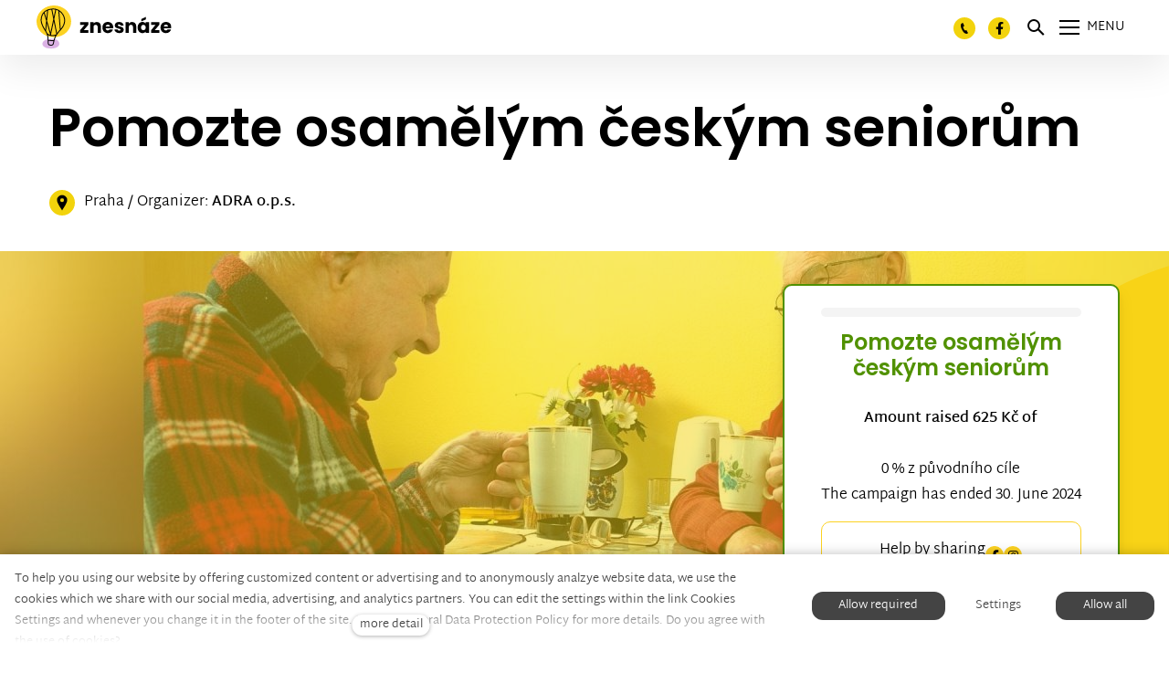

--- FILE ---
content_type: text/html; charset=utf-8
request_url: https://www.znesnaze21.cz/en/campaign/pomozte-osamelym-ceskym-seniorum
body_size: 26364
content:
<!DOCTYPE html>
<html lang = "en" class = "html no-js">
<head>
  

<link type="text/css" href="https://fonts.googleapis.com/css?family=Poppins:200,200i,300,300i,400,400i,500,500i,600,600i,700,700i&amp;subset=latin-ext&amp;display=swap" rel="stylesheet" />
<link type="text/css" href="https://www.znesnaze21.cz/assets/cs/css/cached.1768994009.2253728995.core.css" rel="stylesheet" />

<link type="text/css" href="https://www.znesnaze21.cz/assets/cs/css/cached.1768994009.1778686092.app.css" rel="stylesheet" />


  

<meta charset="utf-8" />
<meta name="keywords" content="veřejná sbírka, crowdfunding, znesnáze, Karel Janeček, samoživitelky, Nora Fridrichová, finanční pomoc" />
<meta name="description" content="Otevřeli jsme bezpečné místo pro setkávání těch, kteří potřebují pomoc, s těmi, kteří ji nabízí." />
<meta name="author" content="solidpixels., https://www.solidpixels.com" />
<meta property="og:type" content="website" />
<meta property="og:site_name" content="znesnáze21" />
<meta property="og:url" content="https://www.znesnaze21.cz/en/campaign/pomozte-osamelym-ceskym-seniorum" />
<meta property="og:title" content="Pomozte osamělým českým seniorům " />
<meta name="robots" content="index, follow" />
<meta property="og:image" content="https://www.znesnaze21.cz/files/119115-kopie-navrhu-uvodni-fotka-18.jpg" />
<meta name="fb:app_id" content="518936135263185" />
<meta name="facebook-domain-verification" content="ag0gwq8lgmdyfo9xhyyik8qrq2vwr7" />
<meta name="viewport" content="width=device-width, initial-scale=1.0" />
<meta http-equiv="X-UA-Compatible" content="IE=edge" />
<meta type="image/png" name="msapplication-TileImage" content="https://www.znesnaze21.cz/files/resize/144/144/znesnaze-favicon.png" />
<meta type="image/png" name="msapplication-square70x70logo" content="https://www.znesnaze21.cz/files/resize/70/70/znesnaze-favicon.png" />
<meta type="image/png" name="msapplication-wide310x150logo" content="https://www.znesnaze21.cz/files/resize/310/150/znesnaze-favicon.png" />
<meta type="image/png" name="msapplication-square310x310logo" content="https://www.znesnaze21.cz/files/resize/310/310/znesnaze-favicon.png" />
<title>Pomozte osamělým českým seniorům </title>
<script type="text/javascript">
              window.dataLayer = window.dataLayer || [];
              window.dataLayer.push({
    "donation_category": "Dobro\u010dinn\u00e9 projekty"
});
            </script>
<script type="text/javascript">var CMS_URL = "https://www.znesnaze21.cz";</script>
<script type="text/javascript">var CMS_ASSETS_URL = "https://www.znesnaze21.cz/assets/cs";</script>
<script type="text/javascript">document.documentElement.className = document.documentElement.className.replace("no-js","js");</script>
<script type="text/javascript">window.dataLayer = window.dataLayer || [];</script>
<script type="text/javascript">var CMS_CONFIG = {"app":{"nav":{"useMobileOnPhone":true,"useMobileOnTablet":true,"useMobileOnDesktop":false,"sm":{"type":"toggle","collapsible":false},"lg":{"type":"priority"}},"breakpoints":{"nav":1601,"nav-max":1600,"grid":320,"screenSmall":480,"layout":641,"layout-max":640,"image":{"360":360,"640":640,"980":980,"1280":1280,"1920":1920,"2600":2600}},"defaults":{"imagePlaceholder":"none","lazyImages":{"init":false,"lazyClass":"is-lazy","loadingClass":"is-loading","loadedClass":"is-loaded","expand":800,"hFac":1},"inViewport":{"elementSelector":".section-body, .section .row-main, .gallery-item","offset":0,"onlyForward":true},"coverVideo":{"elementSelector":"[data-cover-video]","aspectRatio":1.7778,"width":"1120","height":"630","showPlaceholder":false,"audio":false,"autoplay":true,"autoplayOffset":100,"cover":true,"startTime":null},"clickableElements":{"elementSelector":".is-clickable, .block-tagcloud li, .is-clickable-entries .entry-inner, [data-clickable]","clickableClass":"is-clickable"},"scrollTo":{"elementSelector":"a[href*=\\#]:not([href=\\#]):not([href=\\#panel-cookies]):not(.no-scroll)","offsetScrollTop":null,"offsetTop":0,"timing":1000},"forms":{"elementSelector":".section form.block-form:not(.no-ajax):not(.block-form--checkout)","validation":true,"inline":true,"ajax":true,"allowedFormats":{"tel":"^[0-9\\-\\+\\(\\)\\#\\ \\*]{8,15}$"}},"filters":{"elementSelector":".block-form-filter:not(.no-ajax)","ajax":false,"submitOnChange":true},"attachment":{"elementSelector":"input.field-control[type=\"file\"]","resetButtonClass":"icon icon-times","filenameLabelClass":"field-filename"},"swiper":{"elementSelector":"[data-slider], [data-slider-with-thumbs]","containerModifierClass":"gallery-slider-","slideClass":"gallery-slider-item","slideActiveClass":"is-active","wrapperClass":"gallery-slider-wrapper","loop":false,"navigationPrevClass":"slider-btn-prev","navigationNextClass":"slider-btn-next","paginationClass":"slider-pager","buttonPrevClass":"cssicon cssicon--chevron cssicon--chevron-left","buttonNextClass":"cssicon cssicon--chevron cssicon--chevron-right","breakpointsInverse":true,"breakpoints":{"321":{"slidesPerView":1},"641":{"slidesPerView":2},"993":{"slidesPerView":2}}},"map":{"libraries":[],"filters":[],"scrollwheel":false,"mapTypeControl":false,"asyncInViewport":true},"fancybox":{"elementSelector":".fancybox:not(.noLightbox), .js-lightbox","fitToView":true,"autosize":true,"openEffect":"none","padding":0,"closeEffect":"none"},"lightbox":{"elementSelector":".fancybox:not(.noLightbox)","openEffect":"none","closeEffect":"none","touchNavigation":true,"loop":true,"autoplayVideos":true},"parallax":{"elementSelector":"[data-parallax]","speedDivider":4,"continuous":true,"scrollOffset":100,"useOnMobile":true,"useOnTablet":true},"navToggle":{"activeClass":"is-menu-open","toggleClass":"open","backdropSelector":".main","closeOnClick":true,"keepScrollPosition":true},"flatpickr":{"native":false}},"async_js":{"async-polyfills.js":["https:\/\/cdn.solidpixels.com\/2.43\/template_core\/js\/processed\/async-polyfills.js"],"polyfill-multicolumn.js":["https:\/\/cdn.solidpixels.com\/2.43\/template_core\/js\/processed\/vendor\/polyfill-multicolumn.js"],"async-fancybox.js":["https:\/\/cdn.solidpixels.com\/2.43\/template_core\/js\/processed\/async-fancybox.js"],"async-lightbox.js":["https:\/\/cdn.solidpixels.com\/2.43\/template_core\/js\/processed\/async-lightbox.js"],"async-slider.js":["https:\/\/cdn.solidpixels.com\/2.43\/template_core\/js\/processed\/async-slider.js"],"async-animated-number.js":["https:\/\/cdn.solidpixels.com\/2.43\/template_core\/js\/processed\/async-animated-number.js"],"async-tooltip.js":["https:\/\/cdn.solidpixels.com\/2.43\/template_core\/js\/processed\/async-tooltip.js"]}},"brand":{"name":"solidpixels.","version":"2.43.298","company":"solidpixels.","company_url":"https:\/\/www.solidpixels.com","favicon":{"rel":"shortcut icon","href":"data:image\/png;base64,iVBORw0KGgoAAAANSUhEUgAAACAAAAAgCAMAAABEpIrGAAAAb1BMVEUAAAAEaP8FZ\/8EaP8fc\/8EZ\/8NbP9Wlf8FZ\/8FaP8FZ\/8Eaf8Eaf8Fa\/8Jbf8Kbv8EaP8EZ\/8FaP8EaP8EZ\/8FaP8FaP8Gav8Hav8Ga\/8GaP8EaP8FZ\/8EZ\/8EaP8FaP8FaP8FZ\/8GaP8Eav8EZ\/8\/GNrXAAAAJHRSTlMA+859CLsSA8mhj3hzMx0Y9e\/dwrBsX1JHQC3s0rKsmpiNVjrNqs1SAAAApUlEQVQ4y+2QRw4CMQxFPSlTUple6JD7nxFbwGIk5wTwNpbyn\/ITw58dq2x0Y5+5OOj05hLZvOoxK1oy+ooTFkwaBfGM88EJFgOPMwohLCeMKAwB8mwFvaGWW9ZwaBCdq4DH649Sl5ChnIYDGTfIoyQKLbenuzEjEAINxRg1ni9UgyUdTqraCRP9UktJFxhOgGv6IhQrwHxKxNEpYAXq9\/Ma4Gd5AY50EWePmgBIAAAAAElFTkSuQmCC"}},"environment":"solidpixels.","language":{"name":"en","name_full":"English","prefix":"en","assets":"cs","i18n":"en","locale":["en_US.utf8"],"cms_status":1,"id":"9","i18n_messages":{":count files":{"one":":count file","other":":count files"},"date":{"date":{"long":"%N, %B &d %Y","short":"%m\/%d\/%Y"},"months":{"abbr":["Jan","Feb","Mar","Apr","May","Jun","Jul","Aug","Sep","Oct","Nov","Dec"],"other":["January","February","March","April","May","June","July","August","September","October","November","December"]},"days":{"abbr":["Sun","Mon","Tue","Wed","Thu","Fri","Sat"],"acc":["On Sunday","On Monday","On Tuesday","On Wednesday","On Thursday","On Friday","On Saturday"],"other":["Sunday","Monday","Tuesday","Wednesday","Thursday","Friday","Saturday"]},"order":["month","date","year"],"time":{"long":"%H:%M:%S","short":"%I:%M%p"},"am":"AM","pm":"PM","less_than_minute_ago":"less than a minute ago","minute_ago":{"one":"about a minute ago","other":"{delta} minutes ago"},"hour_ago":{"one":"about an hour ago","other":"about {delta} hours ago"},"day_ago":{"one":"1 day ago","other":"{delta} days ago"},"week_ago":{"one":"1 week ago","other":"{delta} weeks ago"},"month_ago":{"one":"1 month ago","other":"{delta} months ago"},"year_ago":{"one":"1 year ago","other":"{delta} years ago"},"less_than_minute_until":"less than a minute from now","minute_until":{"one":"about a minute from now","other":"{delta} minutes from now"},"hour_until":{"one":"about an hour from now","other":"about {delta} hours from now"},"day_until":{"one":"1 day from now","other":"{delta} days from now"},"week_until":{"one":"1 week from now","other":"{delta} weeks from now"},"month_until":{"one":"1 month from now","other":"{delta} months from now"},"year_until":{"one":"1 year from now","other":"{delta} years from now"},"never":"never"},"valid":{"decimal":{"one":":field must be a decimal with one place","other":":field must be a decimal with :param2 places"},"exact_length":{"one":":field must be exactly one character long","other":":field must be exactly :param2 characters long"},"max_length":{"other":":field must be less than :param2 characters long"},"min_length":{"one":":field must be at least one character long","other":":field must be at least :param2 characters long"}},"Souhlas s obchodn\u00edmi podm\u00ednkami je povinn\u00fd":"Consent to the terms and conditions is mandatory","Zadejte sv\u00e9 p\u0159ihla\u0161ovac\u00ed \u00fadaje":"Enter your login credentials","Zaplatit":"Pay","Platebn\u00ed karta":"Credit card","Bezpe\u010dn\u00e1 platba kartou":"Secure card payment","\u010c\u00e1stka k zaplacen\u00ed:":"Amount to be paid:","Zav\u0159\u00edt filtry":"Close filters","Licence webu vypr\u0161ela":"Licence expired","Nem\u00e1te \u017e\u00e1dn\u00e9 \u010dlenstv\u00ed":"You have no membership","Vybrat v\u00fddejn\u00ed m\u00edsto":"Select destination","Vyberte pros\u00edm v\u00fddejn\u00ed m\u00edsto":"Select pick-up destination","Dopl\u0148uj\u00edc\u00ed informace k doprav\u011b":"Additional shipping details","V\u00fddejn\u00ed m\u00edsto Z\u00e1silkovny":"Pick-up destination of Z\u00e1silkovna","Vyberte v\u00fddejn\u00ed m\u00edsto":"Select pick-up point","Aktivn\u00ed do":"Active up to","k obnoven\u00ed va\u0161eho \u010dlenstv\u00ed.":"as renewal of your membership.","Potvrzen\u00edm akce dojde":"Confirming will set the date","Potvrzen\u00edm akce zru\u0161\u00edte automatick\u00e9 obnoven\u00ed sv\u00e9ho \u010dlenstv\u00ed, kter\u00e9 vypr\u0161\u00ed":"By confirming the action, you will cancel the automatic renewal of your membership, which will expire","Obnovit p\u0159edplatn\u00e9":"Renew subscription",", pak se u\u017e neobnov\u00ed":", then it will not be renewed","Aktu\u00e1ln\u00ed \u010dlenstv\u00ed":"Current membership","Ano, zru\u0161it \u00fa\u010det":"Yes, cancel the account","Potvrzen\u00edm akce zru\u0161\u00edte sv\u016fj \u00fa\u010det, tato akce je nevratn\u00e1.":"By confirming the action, you will cancel your account, this action is irreversible.","Jste si jisti?":"Are you sure?","Zru\u0161it \u00fa\u010det":"Cancel account","Zru\u0161en\u00ed \u00fa\u010dtu":"Account cancellation","Zp\u011bt na dodac\u00ed \u00fadaje":"Back to delivery details","Vypl\u0148te, pokud objedn\u00e1v\u00e1te do firmy":"Fill out when ordering for a company","Zp\u011bt na login":"Back to login","Zp\u011bt ke slev\u011b":"Back to the discount","Zpr\u00e1va z webu s1jts.solidpixels.net":"Message from s1jts.solidpixels.net","Souhlas\u00edm s obchodn\u00edmi podm\u00ednkami.":"I agree with terms and conditions","O v\u00e1s":"About you","Navigace pro u\u017eivatelsk\u00fd profil":"Navigation for user profile","Zpr\u00e1va z webu 66a5d.solidpixels.net":"Message from the website 66a5d.solidpixels.net","Slevov\u00fd k\u00f3d":"Discount code","Zpr\u00e1va z webu y4hae.solidpixels.net":"Message from the website y4hae.solidpixels.net","Zpr\u00e1va z webu pck2y.solidpixels.net":"Message from the website pck2y.solidpixels.net","Zpr\u00e1va z webu ifl9t.solidpixels.net":"Message from the website ifl9t.solidpixels.net","Zru\u0161it obnoven\u00ed":"Cancel recovery","Zpr\u00e1va z webu 3a9ox.solidpixels.net":"Message from the website 3a9ox.solidpixels.net","Hledan\u00fd v\u00fdraz":"Search term","Aktu\u00e1ln\u011b nem\u00e1te \u017e\u00e1dn\u00e9 \u010dlenstv\u00ed":"You currently have no memberships","Nebylo mo\u017en\u00e9 ov\u011b\u0159it Va\u0161i e-mailovou adresu.":"It was not possible to verify your e-mail address.","Nyn\u00ed se m\u016f\u017eete p\u0159ihl\u00e1sit zde:":"Now you can log in here:","Va\u0161e e-mailov\u00e1 adresa byla \u00fasp\u011b\u0161n\u011b ov\u011b\u0159ena.":"Your e-mail address has been verified successfully.","Na V\u00e1mi zadan\u00fd e-mail jsme poslali instrukce pro dokon\u010den\u00ed registrace.":"We have sent instructions for completing the registration to the e-mail you entered.","Potvrdit e-mailovou adresu":"Confirm your email address","Pro potvrzen\u00ed e-mailov\u00e9 adresy klikn\u011bte zde:":"Click here to confirm your email address:","Potvrzen\u00ed e-mailov\u00e9 adresy":"E-mail address confirmation","Dokon\u010den\u00ed registrace":"Finish registration","Zru\u0161it automatick\u00e9 obnoven\u00ed":"Cancel auto-refresh","\u00dadaje ulo\u017eeny.":"Data saved.","Zaplaceno":"Paid","Chyba platby":"Payment error","St\u00e1hnout fakturu":"Download invoice","\u010cek\u00e1 na zaplacen\u00ed":"Awaiting payment","Zobrazit fakturu":"View invoice","Faktura":"Invoice","Moje faktury a objedn\u00e1vky":"My invoices and orders","Nebo se registrujte pomoc\u00ed:":"Or sign up using:","P\u0159ihla\u0161te se":"Sign in","M\u00e1te \u00fa\u010det?":"Already have an account?","Nebo se p\u0159ihla\u0161te pomoc\u00ed:":"Or sign in using:","Registrujte se":"Sign up","Je\u0161t\u011b nem\u00e1te \u00fa\u010det?":"Don`t have an account yet?","Co hled\u00e1te?":"What are you looking for?","\u00da\u010det":"Account","Odhl\u00e1sit se":"Sign out","M\u016fj profil":"My profile","Nem\u00e1te \u00fa\u010det?":"Don`t have an account?","Souhlas se zpracov\u00e1n\u00edm \u00fadaj\u016f":"Consent to data processing","Spr\u00e1va \u010dlenstv\u00ed":"Membership administration","Zp\u011bt do CMS":"Back to CMS","zav\u0159\u00edt":"close","Hledej":"Search","vyhledavani":"search","Vyberte pros\u00edm zemi pro doru\u010den\u00ed":"Please select a country for delivery","Zvolte":"Select","Zem\u011b doru\u010den\u00ed":"Country of delivery","Osobn\u00ed \u00fadaje":"Personal data","Nahr\u00e1t Obr\u00e1zek":"Upload image","Ulice a \u010d. p.":"Street and Number","Kontrola hesla":"Password verification","Nov\u00e9 heslo":"New password","Aktu\u00e1ln\u00ed heslo":"Current password","P\u0159ihl\u00e1\u0161en\u00ed":"Login","Trval\u00e9 p\u0159ihl\u00e1\u0161en\u00ed":"Permanent login","Nyn\u00ed se m\u016f\u017eete p\u0159ihl\u00e1sit zde: <a href = \"{{login_url}}\">{{#i18n}}P\u0159ihl\u00e1sit se{{\/i18n}}<\/a>":"Now you can sign in here <a href = \"{{login_url}}\">{{#i18n}}Sign in{{\/i18n}}<\/a>","Va\u0161e registrace prob\u011bhla \u00fasp\u011b\u0161n\u011b.":"Your registration was successful.","Potvrzen\u00ed registrace":"Registration confirmation","Zapomenut\u00e9 heslo":"Forgotten password","D\u011bkujeme za Va\u0161i rezervaci a budeme se na V\u00e1s t\u011b\u0161it":"Thank you for your reservation and we look forward to seeing you","Hledat":"Search","Vyhledat v m\u00e9 bl\u00edzkosti":"Search near me","Zadejte m\u011bsto nebo PS\u010c":"Enter the city or postal code","Najd\u011bte v bl\u00edzkosti":"Search nearby","Zv\u00fdraznit pozad\u00ed":"Highlight the background","Sd\u00edlet na LinkedIn":"Share on LinkedIn","Sd\u00edlet na Twitteru":"Share on Twitter","Sd\u00edlet na Facebooku":"Share on Facebook","p\u0159idat kus":"add item","odebrat kus":"remove item","Se\u0159adit:":"Sort:","Povolte pros\u00edm p\u0159\u00edstup k va\u0161im m\u00e9di\u00edm":"Please allow acess to your files","Zkusit znovu":"Try again","V\u00e1\u0161 \u00fa\u010det se nepoda\u0159ilo sp\u00e1rovat se syst\u00e9mem solidpixels.":"Your account failed to pair with SolidPixels.","Odpov\u011b\u010f na tento e-mail bude zasl\u00e1na na adresu":"Reply to this e-mail will be sent to","Odesl\u00e1no z":"Sent from","Datum":"Date","Zpr\u00e1va z formul\u00e1\u0159e na webu":"Message from a web form","Platnost va\u0161eho webu bohu\u017eel vypr\u0161ela. Pro prodlou\u017een\u00ed jeho provozu budete po p\u0159ihl\u00e1\u0161en\u00ed automaticky p\u0159esm\u011brov\u00e1n\u00ed na novou objedn\u00e1vkou.":"Sorry, your site has expired. For a new renewal, you will be automatically redirected to order after login in.","Autor":"Author","Tagy":"Tags","Kategorie":"Category","Cena: na dotaz":"Price: On request","Zna\u010dka":"Brand","\u010c\u00e1rov\u00fd k\u00f3d (GTIN, EAN, ...)":"Barcode (GTIN, EAN, ...)","Souvisej\u00edc\u00ed produkty":"Similar products","V\u00e1\u0161 \u00fa\u010det byl sp\u00e1rov\u00e1n se syst\u00e9mem solidpixels. Toto okno m\u016f\u017eete nyn\u00ed zav\u0159\u00edt.":"Your account has been paired with SolidPixels. You can now close this window.","\u00da\u010det sp\u00e1rov\u00e1n":"Account paired","Odeslat":"Send","Zpr\u00e1va byla odesl\u00e1na. D\u011bkujeme za Va\u0161i reakci.":"The message has been sent. Thank you for your feedback.","P\u0159i odesl\u00e1n\u00ed formul\u00e1\u0159e se vyskytly n\u00e1sleduj\u00edc\u00ed chyby:":"Please check the following field(s):","Neplatn\u00fd k\u00f3d.":"Invalid code.","Soubor obsahuje nepovolen\u00fd obsah.":"File content is not allowed.","Soubor je p\u0159\u00edli\u0161 velk\u00fd, maxim\u00e1ln\u00ed velikost souboru je :param2.":"The file is too large, the maximum file size is: param2.",":field is not a valid option for this task!":":field is not a valid option for this task.",":field mus\u00ed b\u00fdt ve form\u00e1tu `CZ12345678`":":field must be formatted `CZ12345678`",":field mus\u00ed b\u00fdt ve form\u00e1tu `12345678` nebo `123 45 678`":":field must be formatted `12345678` or `123 45 678`",":field mus\u00ed b\u00fdt ve form\u00e1tu `12345` nebo `123 45`":":field must be formatted `12345` or `123 45`","\":field\" mus\u00ed b\u00fdt platn\u00e9 telefonn\u00ed \u010d\u00edslo.":"\":field\" must be a valid phone number.","\":field\" doopravdy pot\u0159ebujeme zn\u00e1t":"We really need to know \":field\"","\":field\" mus\u00ed obsahovat platnou e-mailovou adresu.":"\":field\" must include a valid e-mail address.",":field mus\u00ed b\u00fdt unik\u00e1tn\u00ed":":The field must be unique","Zm\u011bnit filtr":"Change filters","Filtry":"Filters","V\u00fdsledky vyhled\u00e1v\u00e1n\u00ed":"Search results","Po\u010det nalezen\u00fdch z\u00e1znam\u016f":"Number of records found","V\u00fdsledky vyhled\u00e1v\u00e1n\u00ed slova":"Word search results","Zpr\u00e1va z webu":"Message from the web","V po\u0159\u00e1dku":"OK","\u010cl\u00e1nky":"Articles","Vyberte soubor":"Choose a file","Detail pobo\u010dky":"Branch detail","Registrovat":"Register","P\u0159ihl\u00e1sit":"Log in","Pot\u0159ebujete pomoc?":"Do you need assistance?","Do administrace solidpixels se m\u016f\u017eete p\u0159ihl\u00e1sit pouze z po\u010d\u00edta\u010de.":"Solidpixels administration is not available only from desktop devices.","Pot\u0159ebujete pomoc s prodlou\u017een\u00edm webu?":"Do you need assistance?","Zp\u011bt":"Back","Do\u0161lo k chyb\u011b, str\u00e1nka nelze zobrazit. Zkuste to pros\u00edm pozd\u011bji.":"An error has occurred, page can not be displayed. Please try again later.","Zku\u0161ebn\u00ed \u010di placen\u00e1 verze str\u00e1nek ji\u017e vypr\u0161ela. Pokud jste administr\u00e1tor, m\u016f\u017eete str\u00e1nky b\u011bhem n\u00e1sleduj\u00edc\u00edch 30 dn\u00ed znovu aktivovat. V opa\u010dn\u00e9m p\u0159\u00edpad\u011b budou po uplynut\u00ed 30 dn\u00ed data nen\u00e1vratn\u011b smaz\u00e1na.":"The trial or paid version of the site has expired. If you are an administrator, you can reactivate the web within the next 30 days. All web data will be deleted after that period.","A jejda...":"Oops ...","Cel\u00fd \u010dl\u00e1nek":"Read more","Objednat":"Confirm order","Dodac\u00ed \u00fadaje":"Personal details","Doprava a platba":"Shipping & Payment","P\u0159idat do ko\u0161\u00edku":"Add to cart","Barva":"Color","Nevybr\u00e1no":"Not selected","Souhlas\u00edm s Obchodn\u00edmi podm\u00ednkami.":"I agree to the Terms of service.","Zem\u011b":"Country","PS\u010c":"Zip Code","M\u011bsto":"City","Ulice a \u010d.p.":"Street, number","P\u0159\u00edjmen\u00ed":"Surname","Jm\u00e9no":"Name","Firma":"Company","Pou\u017e\u00edt k\u00f3d produktu":"Using product code","\u010c\u00e1rov\u00fd k\u00f3d":"Barcode","Bez k\u00f3du":"No code","Dostupnost":"Availability","Skladov\u00e9 z\u00e1soby":"Stock","Cena po slev\u011b":"Price after discount","Zdarma":"Free","Celkov\u00e1 cena":"Total price","Zp\u016fsob platby":"Payment method","Po\u010det kus\u016f":"Number of pieces","Telefon":"Phone ","Pozn\u00e1mka":"Comment","D\u011bkujeme za va\u0161i objedn\u00e1vku.":"Thank you for your order.","Zp\u011bt do ko\u0161\u00edku":"Back to cart","Vyberte pros\u00edm zp\u016fsob dopravy":"Please select a shipping method","Zp\u011bt na dopravu a platbu":"Back to Shipping & Payment","Pokud chcete zbo\u017e\u00ed odeslat na jinou adresu ne\u017e faktura\u010dn\u00ed uvedenou v\u00fd\u0161e":"If the delivery address differs from the invoice address above","Jin\u00e1 doru\u010dovac\u00ed adresa":"Different delivery address","Vypl\u0148te, pokud zbo\u017e\u00ed objedn\u00e1v\u00e1te do firmy":"Select, if you want to invoice to the company","Firemn\u00ed \u00fadaje":"Company details","K\u00f3d":"Code","Zp\u011bt do obchodu":"Continue shopping","Pokra\u010dovat":"Next","odebrat":"remove","Celkem":"Total","Mno\u017estv\u00ed":"Quantity","N\u00e1hled":"Preview","Upravit":"Edit","K objedn\u00e1vce":"To order","Ko\u0161\u00edk je pr\u00e1zdn\u00fd":"Cart is empty","Cena celkem":"Total price","Platba":"Payment","Doprava":"Shipping","Popis":"Description","Produkt":"Product","N\u00e1kupn\u00ed ko\u0161\u00edk":"Shopping cart","Zav\u0159\u00edt":"Close","Pr\u00e1zdn\u00fd ko\u0161\u00edk":"Empty cart","Shrnut\u00ed objedn\u00e1vky":"Order summary","Detail objedn\u00e1vky":"Order detail","Pozn\u00e1mka od z\u00e1kazn\u00edka":"Customer's note","Doru\u010dovac\u00ed adresa":"Mailing address","DI\u010c":"VAT number","I\u010c":"Tax Payer ID","Faktura\u010dn\u00ed adresa":"Billing address","Z\u00e1kazn\u00edk":"Customer","Objedn\u00e1vka":"Order","Cena za kus":"Price per pc.","N\u00e1zev":"Name","Cena":"Price","Po\u010det":"Quantity","Produkt nen\u00ed aktu\u00e1ln\u011b mo\u017en\u00e9 objednat.":"The product cannot be ordered at the moment.","v\u00edce":"more detail","Nastaven\u00ed cookies":"Cookies settings","Ano, souhlas\u00edm":"Yes, I accept","Marketingov\u00e9 cookies":"Marketing cookies","Analytick\u00e9 cookies":"Analytical cookies","Funk\u010dn\u00ed cookies":"Functional cookies","Shroma\u017e\u010fuj\u00ed informace pro lep\u0161\u00ed p\u0159izp\u016fsoben\u00ed reklamy va\u0161im z\u00e1jm\u016fm, a to na t\u011bchto webov\u00fdch str\u00e1nk\u00e1ch i mimo n\u011b.":"Collects information to better tailor your ads to your interests, both on and off these websites.","Po\u010d\u00edtaj\u00ed n\u00e1v\u0161t\u011bvnost webu a sb\u011brem anonymn\u00edch statistik umo\u017e\u0148uj\u00ed provozovateli l\u00e9pe pochopit sv\u00e9 n\u00e1v\u0161t\u011bvn\u00edky a str\u00e1nky tak neust\u00e1le vylep\u0161ovat.":"Count traffic to the site and collect anonymous statistics to enable us to better understand your needs and to improve the site continuously.","Zprost\u0159edkov\u00e1vaj\u00ed z\u00e1kladn\u00ed funk\u010dnost str\u00e1nky, web bez nich nem\u016f\u017ee fungovat.":"Provide basic page functionality, the site can not function without them.","Abychom v\u00e1m usnadnili proch\u00e1zen\u00ed str\u00e1nek, nab\u00eddli p\u0159izp\u016fsoben\u00fd obsah nebo reklamu a mohli anonymn\u011b analyzovat n\u00e1v\u0161t\u011bvnost, vyu\u017e\u00edv\u00e1me soubory cookies, kter\u00e9 sd\u00edl\u00edme se sv\u00fdmi partnery pro soci\u00e1ln\u00ed m\u00e9dia, inzerci a anal\u00fdzu. Jejich nastaven\u00ed uprav\u00edte odkazem \"Nastaven\u00ed cookies\" a kdykoliv jej m\u016f\u017eete zm\u011bnit v pati\u010dce webu. Podrobn\u011bj\u0161\u00ed informace najdete v na\u0161ich Z\u00e1sad\u00e1ch ochrany osobn\u00edch \u00fadaj\u016f a pou\u017e\u00edv\u00e1n\u00ed soubor\u016f cookies. Souhlas\u00edte s pou\u017e\u00edv\u00e1n\u00edm cookies?":"To help you using our website by offering customized content or advertising and to anonymously analzye website data, we use the cookies which we share with our social media, advertising, and analytics partners. You can edit the settings within the link Cookies Settings and whenever you change it in the footer of the site. See our General Data Protection Policy for more details. Do you agree with the use of cookies?","P\u0159ej\u00edt na":"Go to","Na\u010d\u00edst dal\u0161\u00ed":"More...","Aktu\u00e1ln\u00ed strana":"Current Page","strana":"page","Posledn\u00ed":"Last","N\u00e1sleduj\u00edc\u00ed":"Next","P\u0159edchoz\u00ed":"Previous","Prvn\u00ed":"First","Str\u00e1nkov\u00e1n\u00ed":"Pagination","Vybrat soubor":"Choose a file","Vyberte":"Choose","P\u0159epnout jazyk":"Switch language","Hlavn\u00ed":"Main","Hlavn\u00ed navigace":"Main navigation","Dal\u0161\u00ed":"More","payment_status - unpaid":"Unpaid","payment_status - paid":"Paid","Platba - n\u00e1zev":"Payment","Doprava - n\u00e1zev":"Shipping","status - storno":"Storno","status - finished":"Finished","status - in_progress":"In progress","status - new":"New","availability - does_not_exist":"Not available","availability - sold_out":"Sold out","availability - out_of_stock":"Temporarily out of stock","availability - in_stock":"In stock",":field is not valid domain \/ hostname":":field is not a valid domain \/ hostname",":field must be at least :param2 characters long":{"other":"Field \":field\" must be at least <strong>:param2<\/strong> characters long","few":"Field \":field\" must be at least <strong>:param2<\/strong> characters long","one":"Field \":field\" must be at least <strong>1<\/strong> character long"},":field must not exceed :param2 characters long":{"other":"Field \":field\" must not exceed <strong>:param2<\/strong> characters long","few":"Field \":field\" must not exceed <strong>:param2<\/strong> characters long"},":field must be the same as :param3":"\":field\" must be the same as <strong>\":param3\"<\/strong>",":field must be an ip address":":field must be an IP address","\u010c\u00edst v\u00edce":"Read more","Nastaven\u00ed":"Settings","Povolit v\u0161e":"Allow all","Povolit povinn\u00e9":"Allow required","Povolit nezbytn\u00e9":"Allow required","Povolit vybran\u00e9":"Allow selected","Filtrovat":"Filter","V roce :year jste podpo\u0159il(a) :count sb\u00edrek \u010d\u00e1stkou :sum":{"zero":"In <strong>:year<\/strong> you supported no campaign","one":"In <strong>:year<\/strong> you supported :count campaign by ammount :sum","few":"In <strong>:year<\/strong> you supported :count campaigns by ammount :sum","other":"In <strong>:year<\/strong> you supported :count campaigns by ammount :sum"},"Ulo\u017eit zm\u011bny":"Save","Zm\u011bny k ulo\u017een\u00ed jsou ve zv\u00fdrazn\u011bn\u00fdch pol\u00edch":"The changes are located in the highlighted fields","P\u0159isp\u00edv\u00e1m jako":"I donate as","Fyzick\u00e1 osoba":"Individual","Pr\u00e1vnick\u00e1 osoba":"Legal entity","I\u010cO":"Tax Payer ID","N\u00e1zev organizace":"Name of organization","Ulice":"Street","Obec":"City","Datum narozen\u00ed":"Birthdate","Sb\u00edrku zakl\u00e1d\u00e1m jako":"I start the fundraiser as","d. m. rrrr":"d. m. yyyy","\u010c\u00edslo bankovn\u00edho \u00fa\u010dtu":"Bank account number","U\u017eivatelsk\u00e1 z\u00f3na":"User zone","K verifikaci":"To verify","Zam\u00edtnut\u00e1":"Rejected","P\u0159ehled novinek":"News overview","\u010c\u00edst novinky":"Read the news","P\u0159isp\u011bno":"Donated","Darovat":"Donate","<div class=\"field-message\">\u0160et\u0159te sv\u016fj \u010das, <a href = \"#confirm-cart-login\" class = \"js-open-confirm\">p\u0159ihlaste se<\/a>. Potvrzen\u00ed o daru najdete ve sv\u00e9m \u00fa\u010dtu.<\/div>":"<div class=\"field-message\">Save your time, <a href = \"#confirm-cart-login\" class = \"js-open-confirm\">log in<\/a>. You will find a donation certificate in your account.<\/div>","<div class=\"field-message\">Chcete p\u0159\u00ed\u0161t\u011b darovat rychleji a m\u00edt potvrzen\u00ed o daru na jednom m\u00edst\u011b <a href = \"#confirm-cart-register\" class = \"js-open-confirm\">Zaregistrujte se<\/a>.<\/div>":"<div class=\"field-message\">If you want to donate faster and have all donation certificates in one place? <a href = \"#confirm-cart-register\" class = \"js-open-confirm\">Sign up. <\/a>.<\/div>\"","Obsah sb\u00edrky":"Campaign content","Ov\u011b\u0159en\u00ed sb\u00edrky":"Verification of the campaign","P\u0159id\u00e1n\u00ed novinky":"Adding news","Zp\u011bt k novink\u00e1m":"Back To The News","Zp\u011bt na detail":"Back to detail","Se zadan\u00fdmi \u00fadaji se nelze p\u0159ihl\u00e1sit":"Invalid username and\/or password","P\u0159ekro\u010den limit po\u010dtu p\u0159ihl\u00e1\u0161en\u00ed":"Login limit exceeded","Soubor nen\u00ed spr\u00e1vn\u00e9ho typu.":"The format is not supported.","Vypl\u0148te sou\u010dasn\u00e9 heslo":"Current password","Hesla se neshoduj\u00ed":"Passwords do not match, please retype","Pro dokon\u010den\u00ed objedn\u00e1vky se pros\u00edm <a href = \"#confirm-cart-login\" class = \"js-open-confirm\">p\u0159ihlaste<\/a>.":"To complete the order, please <a href = \"#confirm-cart-login\" class = \"js-open-confirm\">log in<\/a>.","Zadan\u00fd e-mail ji\u017e existuje. <a href=\":param6\">P\u0159ihla\u0161te se<\/a>.":"The email has already exist. <a href=\":param6\"> Sign up.<\/a>.","Organiz\u00e1tor":"Fundraiser","D\u00e1rce":"Donor","Nespr\u00e1vn\u00e9 sou\u010dasn\u00e9 heslo":"Incorrect Password","Podpo\u0159en\u00e9 sb\u00edrky":"Supported campaigns","Potvrzen\u00ed o daru":"A donation certificate","M\u00e9 \u00fadaje":"My data","Zm\u011bna hesla":"Change your password","Pom\u00e1hejte zase o n\u011bco sn\u00e1z! P\u0159\u00ed\u0161t\u011b u\u017e nemus\u00edte ztr\u00e1cet \u010das vypl\u0148ov\u00e1n\u00edm stejn\u00fdch \u00fadaj\u016f. Va\u0161e darov\u00e1n\u00ed tak bude rychlej\u0161\u00ed a v\u0161echna potvrzen\u00ed nav\u00edc najdete na jednom m\u00edst\u011b.":"Next time, help out a little easier again! You don't have to waste your time filling out the same information. This will make your donation faster and you will find all other certificates in one place.","state - founded":"Founded","state - in_preparation":"In preparation","state - for_verification":"For verification","state - returned":"Returned","state - rejected":"Rejected","state - published":"Published","state - for_contract":"For contract","state - archived":"Archived","state - org.for_contract":"For contract","state - org.archived":"Archived","Dnes je posledn\u00ed den":"Today is the last day","Zb\u00fdv\u00e1 :count dn\u016f":"Left :count days","Sb\u00edrku zakl\u00e1d\u00e1m pro":"I start the fundraiser for","Sebe":"Myself","Sv\u00e9 nezletil\u00e9 d\u00edt\u011b":"My under-aged child","Pro jinou osobu\/zletil\u00e9 d\u00edt\u011b":"For another person \/ my adult child","St\u00e1hnout p\u0159edlohu":"Download template","Dokument":"Document","Nem\u00e1me podrobnosti":"We do not have any details","Tato sb\u00edrka je ji\u017e ukon\u010den\u00e1 a nelze na ni p\u0159isp\u00edvat.":"This campaign has already been closed. Contributions are no longer possible.","D\u011bkujeme.":"Thank you.","Dal\u0161\u00ed n\u00e1zev sb\u00edrky (nepovinn\u00e9)":"Title of the campaign in Czech language (optional)","P\u0159idat dal\u0161\u00ed n\u00e1zev sb\u00edrky":"Add Czech title of the campaign","P\u0159\u00edb\u011bh v dal\u0161\u00edm jazyce (nepovinn\u00e9)":"Story of the campaign in Czech language (optional)","P\u0159idat p\u0159\u00edb\u011bh v dal\u0161\u00edm jazyce":"Add Czech story","Vybr\u00e1no %s z %s":"Collected %s of %s","Sb\u00edrka t\u00fddne!":"Funding of the week!","Sb\u00edrka dne!":"Funding of the day!","Nejvy\u0161\u0161\u00ed dar dne!":"Highest donation of the day!","Zn\u00e1sob\u00edme v\u00e1\u0161 dar":"We will multiply your donation","Organizovan\u00e9 sb\u00edrky":"Start your campaign","Zalo\u017eit novou sb\u00edrku":"Start a new campaign","Va\u0161e sb\u00edrka byla zam\u00edtnuta.":"Your campaign was not approved.","Chcete zalo\u017eit novou sb\u00edrku?":"Would you like to set up a new campaign?","Zalo\u017eit novou":"New","Va\u0161e sb\u00edrka je odesl\u00e1na k verifikaci. Do 3 dn\u016f V\u00e1m d\u00e1me v\u011bd\u011bt.":"Your campaign has been sent for verification. You will be notified within 3 days.","\u010cek\u00e1me na platbu":"We are waiting for your payment","O pr\u016fb\u011bhu v\u00e1s budeme informovat e-mailem okam\u017eit\u011b po obdr\u017een\u00ed va\u0161\u00ed platby.":"You will be informed via email about the status as soon as we receive your payment.","V p\u0159\u00edpad\u011b, \u017ee neobdr\u017e\u00edte zpr\u00e1vu do 3 dn\u016f, zavolejte n\u00e1m pros\u00edm na +420 730 510 377.":"In case you do not receive an email within 3 days, please call us at +420 730 510 377.","P\u0159ejeme kr\u00e1sn\u00fd den!":"Have a nice day!","Platba neprob\u011bhla":"Payment did not go through","Dobr\u00fd den, platba bohu\u017eel neprob\u011bhla. Zkuste to pros\u00edm znovu.":"Hello, the payment unfortunately didn't go through. Please try again.","Zp\u011bt na platbu":"Back to payment","Platba p\u0159ijata":"Payment accepted","Dobr\u00fd den, platba byla \u00fasp\u011b\u0161n\u011b p\u0159ijata. D\u011bkujeme!":"Hello, your payment has been successfully accepted. Thank you!","Notifikace":"Notification","\u00dasp\u011b\u0161n\u00e1 sb\u00edrka":"Successful campaign","Sb\u00edrka dos\u00e1hla sv\u00e9ho c\u00edle":"The campaign reached it\u00b4s goal","Sb\u00edrka":"Campaign","Vybr\u00e1no":"Amount raised","Detail":"Detail","Registrace nov\u00e9ho \u00fa\u010dtu":"New account registration","Pr\u00e1v\u011b prob\u011bhla registrace u\u017eivatelsk\u00e9ho \u00fa\u010dtu":"The user account has been registered","E-mail":"E-mail","z":"from","z&nbsp;p\u016fvodn\u00edho c\u00edle":"of the&nbsp;original goal","Sb\u00edrka byla ukon\u010dena":"The campaign has ended","Vypl\u0148te pros\u00edm spr\u00e1vn\u011b v\u0161echny \u00fadaje":"Please fill in all details correctly","Registrace":"Registration","Na v\u00e1mi zadan\u00fd e-mail jsme poslali instrukce pro dokon\u010den\u00ed registrace. Doru\u010den\u00ed emailu m\u016f\u017ee trvat n\u011bkolik minut. Zkontrolujte pros\u00edm p\u0159\u00edpadn\u011b nevy\u017e\u00e1danou po\u0161tu.":"We have sent instructions for completion of the registration to the email address you provided. It may take a few minutes for the email to arrive. Please check your junk mail.","V\u00e1\u0161 \u00fa\u010det mus\u00ed b\u00fdt schv\u00e1len administr\u00e1torem. O schv\u00e1len\u00ed budete informov\u00e1ni e-mailem.":"Your account must be approved by the administrator. You will be notified of the approval by email.","P\u0159ihl\u00e1sit se":"Log in","Registrac\u00ed do znesn\u00e1ze21 souhlas\u00edte s n\u00e1sleduj\u00edc\u00edmi podm\u00ednkami:":"By registering to znesnaze21, you agree to the following terms:","M\u00e1m trval\u00e9 bydli\u0161t\u011b v \u010cesk\u00e9 republice a jsem zletil\u00fd\/\u00e1,":"I am an adult and a permanent resident of the Czech Republic.","potvrzuji, \u017ee souhlas\u00edm s":"I certify that I agree with","Dvan\u00e1cterem":"Twelve principles of znesnaze21","souhlas\u00edm se":"I agree with","Z\u00e1sadami zpracov\u00e1n\u00ed osobn\u00edch \u00fadaj\u016f":"Privacy Policy","Ji\u017e jste se registrovali:":"You have already registered:","nebo":"or","Registrovat se p\u0159es Facebook":"Register through Facebook","Nezapome\u0148te vyplnit v\u0161echna povinn\u00e1 pole s hv\u011bzdi\u010dkou.":"Remember to fill out all mandatory fields marked by a star.","V dal\u0161\u00edm kroku v\u00e1s \u010dek\u00e1":"In the next step","Kontakt k ov\u011b\u0159en\u00ed":"Contact for verification","Dokumenty":"Documents","Druh\u00fd rodi\u010d":"Second parent","P\u0159\u00edjemce sb\u00edrky":"Recipient of the raised amount","\u00davodn\u00ed fotka":"Cover photo","Nahrajte fotografii na \u0161\u00ed\u0159ku ide\u00e1ln\u011b v rozli\u0161en\u00ed 1920&nbsp;&times;&nbsp;1080 pixel\u016f (povolen\u00e9 form\u00e1ty: JPG, PNG). Kvalitn\u00ed fotka nebo video v\u00e1m pom\u016f\u017ee odvypr\u00e1v\u011bt v\u00e1\u0161 p\u0159\u00edb\u011bh a vybudovat d\u016fv\u011bru d\u00e1rc\u016f.":"Upload a wide photo with reccommended resolution 1920&nbsp;&times;&nbsp;1080pixels (allowed formats: JPG, PNG). A high-quality photo or video will help telling your story and build trust with donors.","Nastala chyba. Zkuste po\u017e\u00e1dat znovu.":"An error occurred. Try the request again.","Po\u017e\u00e1dat znovu":"Try the request again.","Z\u00e1kladn\u00ed parametry":"Basic parameters","Registrace byla \u00fasp\u011b\u0161n\u011b dokon\u010dena. Nyn\u00ed jste p\u0159ihl\u00e1\u0161en\u00ed.":"Registration completed successfully. You are now logged in.","Pokra\u010dovat na web":"Continue to the web","Registrace nebyla \u00fasp\u011b\u0161n\u00e1.":"Registration was not successful.","Zakladatel sb\u00edrky":"Founder of the campaign","Parametry sb\u00edrky":"The parameters of the campaign","Z vybran\u00e9 \u010d\u00e1stky bude ode\u010dteno 4 %. Poplatek neslou\u017e\u00ed za \u00fa\u010delem zisku. Bude vyu\u017eit na \u00fahradu bankovn\u00edch poplatk\u016f a financov\u00e1n\u00ed dal\u0161\u00edch sb\u00edrek.":"4 % of the raised amount will be deducted. The transaction fee does not serve to generate profit. It will be used to cover bank charges and to finance future campaigns.","Nejbli\u017e\u0161\u00ed kontakty":"Closest contacts","Vypl\u0148te co nejv\u00edce mail\u016f va\u0161ich zn\u00e1m\u00fdch \u010di koleg\u016f, kte\u0159\u00ed se o sb\u00edrce dozv\u00ed jako prvn\u00ed. Tento bod ur\u010dit\u011b nepodce\u0148ujte, pom\u016f\u017ee v\u00e1m sb\u00edrku l\u00e9pe nastartovat!":"Fill in as many emails of your friends or colleagues as possible to let them know about your new campaign. Do not underestimate this step as it will help you to jump start your campaign!","P\u0159eta\u017een\u00edm kole\u010dka nastav\u00edte v\u00fd\u0159ez fotografie":"Drag the wheel to set the photo cutout","Pomoc":"Help","Zadejte jm\u00e9no um\u011blce nebo skupiny, kter\u00e9&nbsp;chcete finan\u010dn\u011b podpo\u0159it":"Enter the name of the artist or group that&nbsp;you want to financially support","V\u00fd\u0161e daru":"The amount of donation","Hezk\u00fd dar":"Lucky donations","L\u00edb\u00ed se v\u00e1m, co d\u011bl\u00e1me? Podpo\u0159te n\u00e1s.":"Do you like what we do? Support us.","Tato \u010d\u00e1stka, o kterou dar nav\u00fd\u0161\u00edte, bude pou\u017eita na financov\u00e1n\u00ed dal\u0161\u00edch projekt\u016f znesn\u00e1ze21. <br>D\u011bkujeme za podporu.":"The amount by which you will increase your contribution will be used to finance other znesnaze21 projects. <br>Thank you for your support.","Celkov\u00fd p\u0159\u00edsp\u011bvek \u010din\u00ed <span id=\"tip-total-amount\"><\/span>.<\/strong><br><span id=\"tip-znesnaze\">20<\/span> p\u0159isp\u00edv\u00e1te Znesn\u00e1ze, d\u011bkujeme.":"Total contribution is <span id=\"tip-total-amount\"><\/span>.<\/strong><br><span id=\"tip-znesnaze\">20<\/span> towards Znesnaze, thank you.","E-mail pro potvrzen\u00ed platby":"E-mail for payment confirmation","Na tento e-mail obdr\u017e\u00edte potvrzen\u00ed o p\u0159ijet\u00ed platby.":"Your receipt will be sent to this email address","Akceptujeme karty Mastercard":"We accept MasterCard cards","Akceptujeme karty Visa":"We accept VISA cards","P\u0159edstaven\u00ed sb\u00edrky":"Introduction of your campaign","Odkazy":"Links","Pokud se o va\u0161em p\u0159\u00edb\u011bhu mluvilo v m\u00e9di\u00edch, m\u016f\u017eete p\u0159idat odkaz. M\u016f\u017eete sem tak\u00e9 vlo\u017eit odkaz na va\u0161e webov\u00e9 str\u00e1nky apod.":"If your story has been mentioned in the media, you can add a link here. You can also insert a link to your website, etc.","Galerie":"Gallery","Zde m\u016f\u017eete nahr\u00e1t dal\u0161\u00ed fotografie, kter\u00e9 zve\u0159ejn\u00edme spole\u010dn\u011b s textem.":"Here you can upload more photos, they will be published together with your text.","P\u0159ihl\u00e1sit se p\u0159es Facebook":"Log in through Facebook","Souhlasy":"Consent","Pravideln\u00fdm p\u0159id\u00e1v\u00e1n\u00edm novinek zv\u00fd\u0161\u00edte d\u016fv\u011bryhodnost sb\u00edrky.":"Keep your story going by regular updates and posts. By doing so you will increase credibility of your campaign.","P\u0159idat novinku":"Add news","M\u00edsto":"Place","Vyhledat":"Search","\u00dadaje o sb\u00edrce":"Funding data","Na Va\u0161i e-mailovou adresu bylo zasl\u00e1no nov\u00e9 heslo pro p\u0159ihl\u00e1\u0161en\u00ed.":"A new login password has been sent to your email address.","Va\u0161e heslo se nepovedlo zm\u011bnit. Zkuste pozd\u011bji, pop\u0159 n\u00e1s kontaktujte.":"Your password failed to change. Try later or contact us.","Nyn\u00ed jste ji\u017e p\u0159ihl\u00e1\u0161eni do klientsk\u00e9 z\u00f3ny. V\u00edtejte.":"You are now logged into the client zone. Welcome.","Na V\u00e1mi zadan\u00fd e-mail jsme poslali instrukce pro obnoven\u00ed Va\u0161eho hesla.":"Instructions to restore your password have been sent to your email.","Va\u0161e nov\u00e9 heslo je:":"Your new password is:","Pro zm\u011bnu hesla k Va\u0161emu \u00fa\u010dtu, pros\u00edm, klikn\u011bte zde:":"To change the accaount password, please click here:","Zm\u011bnit heslo":"Change Password","P\u0159ihla\u0161ovac\u00ed jm\u00e9no":"Login name","Heslo":"Password","Recaptcha":"Recaptcha","Heslo znovu":"Password verification","Souhlas s obchodn\u00edmi podm\u00ednkami":"Consent to Terms and Conditions","a":"and",":count sb\u00edrek":":count campaigns","M\u00e9 sb\u00edrky":"My campaigns","Nejnov\u011bj\u0161\u00ed":"Latest","Nej\u00fasp\u011b\u0161n\u011bj\u0161\u00ed":"Most successful","Nejbl\u00ed\u017ee k c\u00edli":"Closest to goal","Brzy kon\u010d\u00ed":"Ending soon","Kraj":"Region","Hlavn\u00ed m\u011bsto Praha":"the City of Prague","St\u0159edo\u010desk\u00fd kraj":"Central Bohemian Region","Jiho\u010desk\u00fd kraj":"South Bohemian Region","Plze\u0148sk\u00fd kraj":"Pilsen Region","Karlovarsk\u00fd kraj":"Karlovy Vary Region","\u00dasteck\u00fd kraj":"Usti Region","Libereck\u00fd kraj":"Liberec Region","Kr\u00e1lov\u00e9hradeck\u00fd kraj":"Hradec Kralove Region","Pardubick\u00fd kraj":"Pardubice Region","Kraj Vyso\u010dina":"Vysocina Region","Jihomoravsk\u00fd kraj":"South-Moravian Region","Olomouck\u00fd kraj":"Olomouc Region","Zl\u00ednsk\u00fd kraj":"Zlin Region","Moravskoslezsk\u00fd kraj":"Moravian-Silesian Region","Nadpis":"Title","Fotografie":"Photo","Text":"Text","Jm\u00e9no a p\u0159\u00edjmen\u00ed":"Name and Surname","P\u0159idat dal\u0161\u00ed":"Add another","Potvrzuji, \u017ee souhlas\u00edm s <a href=\":link\" target=\"_blank\">\u010cestn\u00fdm prohl\u00e1\u0161en\u00edm<\/a>":"I confirm that I agree with <a href=\":link\" target=\"_blank\">Affidavit<\/a>","Potvrzuji, \u017ee souhlas\u00edm s <a href=\":link\" target=\"_blank\">Z\u00e1sadami zpracov\u00e1n\u00ed osobn\u00edch \u00fadaj\u016f<\/a>":"By continuing, you acknowledge receipt of our <a href=\":link\" target=\"_blank\">privacy policy.<\/a>","Ud\u011bluji souhlas se <a href=\":link1\" target=\"_blank\">Zpracov\u00e1n\u00edm zvl\u00e1\u0161tn\u00edch osobn\u00edch \u00fadaj\u016f<\/a> a beru na v\u011bdom\u00ed <a href=\":link2\" target=\"_blank\">Z\u00e1sadami zpracov\u00e1n\u00ed osobn\u00edch \u00fadaj\u016f<\/a>":"I confirm that I agree with  <a href=\":link1\" target=\"_blank\">Processing of Special Personal Data<\/a> and acknowledge receipt of our <a href=\":link\" target=\"_blank\">privacy policy.<\/a>","Potvrzuji, \u017ee souhlas\u00edm s <a href=\":link\" target=\"_blank\">Darovac\u00edmi podm\u00ednkami<\/a>":"I confirm that I agree with <a href=\":link\" target=\"_blank\">Donation Terms<\/a>","Potvrzuji, \u017ee souhlas\u00edm s <a href=\":link\" target=\"_blank\">Medializac\u00ed<\/a>":"I give consent for <a href=\":link\" target=\"_blank\">media coverage.<\/a>","Odeslat ke schv\u00e1len\u00ed":"Send for approval","P\u0159edchoz\u00ed krok":"Previous step","Glob\u00e1ln\u00ed nastaven\u00ed":"General settings","Prefix URL adresy":"Prefix URL Address","Bude pou\u017eit v adrese v\u0161ech sb\u00edrek. Nap\u0159. mo\u017enost 'sbirka' znamen\u00e1 adresy ve tvaru \/sbirka\/url-sbirky":"Will be used in the address of all campaigns. E.g. option \"campaign\" means addresses in the format \/campaign\/url-of-a-campaign","Sufix URL adresy":"URL Addresses Sufix","N\u00e1zev sb\u00edrky":"Title of campaign","Myslete na to, \u017ee n\u00e1zev bude va\u0161i sb\u00edrku reprezentovat. M\u011bl by proto zaujmout na prvn\u00ed pohled a vystihnout, o \u010dem sb\u00edrka je. Ide\u00e1ln\u00ed n\u00e1zev je kr\u00e1tk\u00fd, \u00fadern\u00fd a srozumiteln\u00fd pro v\u0161echny.":"Remember that the title of your campaign will represent it. It should therefore catch attention at first sight and capture what the campaign is all about. The ideal name is short, striking and understandable for everyone.","M\u00edsto, ve kter\u00e9m sb\u00edrka prob\u00edh\u00e1":"The city where the campaign takes place.","Kraj, ve kter\u00e9m sb\u00edrka prob\u00edh\u00e1":"The country where the campaign takes place.","Cel\u00e1 \u010cR":"The whole of the Czech Republic","\u017d\u00e1dn\u00fd":"Foreign country","Youtube\/Vimeo video":"YouTube \/ Vimeo Video","Zde m\u016f\u017eete vlo\u017eit odkaz na video ke sb\u00edrce, kter\u00e9 m\u00e1te nahran\u00e9 na va\u0161em youtube kan\u00e1le. Video nen\u00ed povinn\u00e9, ale m\u016f\u017eete skrze n\u011bj d\u00e1rce oslovit mnohem osobn\u011bji!":"Here you can insert a YouTube\/Vimeo link to a video for your campaign. The video is not mandatory, but you can reach out to donors in a more personal way!","P\u0159\u00edb\u011bh":"Story","P\u0159edstavte sv\u016fj p\u0159\u00edb\u011bh\/projekt d\u00e1rc\u016fm. P\u0159ed publikac\u00ed textaci uprav\u00edme, napi\u0161te v\u0161e klidn\u011b tak, jako byste p\u0159\u00edb\u011bh vypr\u00e1v\u011bli kamar\u00e1dovi. D\u016fle\u017eit\u00e1 jsou fakta.<br> 1. Popi\u0161te svou situaci \u2013 pro\u010d \u017e\u00e1d\u00e1te o pomoc, co se v\u00e1m p\u0159ihodilo<br> 2. Napi\u0161te, pro koho je sb\u00edrka ur\u010den\u00e1<br> 3. Vysv\u011btlete d\u00e1rc\u016fm, jak v\u00e1m v\u00fdt\u011b\u017eek sb\u00edrky pom\u016f\u017ee a na co konkr\u00e9tn\u011b pen\u00edze pou\u017eijete<br> 4. Pro neziskov\u00e9 projekty: Popi\u0161te \u010dinnost va\u0161\u00ed organizace":"Introduce your story to donors. Make sure you:<br> Explain what happened<br> Tell potential donors for whom the campaign is and what is the goal<br> Tell how these funds will help you or your loved one<br> For NGOs: Introduce your organization.","U\u017eite\u010dn\u00fd odkaz ke sb\u00edrce":"A useful link to support your campaign","C\u00edlov\u00e1 \u010d\u00e1stka":"Goal amount","\u010c\u00e1stku uv\u00e1d\u011bjte v\u017edy re\u00e1lnou a tak\u00e9 dosa\u017eitelnou. Pro d\u00e1rce je smyslupln\u011bj\u0161\u00ed p\u0159isp\u00edvat tam, kde je re\u00e1ln\u00e9 \u010d\u00e1stku z\u00edskat.":"Always indicate an amount which is realistic and achievable. For donors it is more meaningful to contribute towards what is realistic to achieve.","M\u011bna sb\u00edrky":"Campaign currency.","D\u00e9lka trv\u00e1n\u00ed sb\u00edrky":"Duration of the campaign","M\u016f\u017eete si vybrat dobu trv\u00e1n\u00ed od jednoho do t\u0159\u00ed m\u011bs\u00edc\u016f. M\u011bjte v\u017edy na pam\u011bti, \u017ee pokud si zvol\u00edte del\u0161\u00ed dobu trv\u00e1n\u00ed sb\u00edrky, je nutn\u00e9, abyste po cel\u00e9 obdob\u00ed byli aktivn\u00ed a sv\u016fj p\u0159\u00edb\u011bh propagovali. Sb\u00edrka by nem\u011bla \u201esp\u00e1t\u201c. Nem\u011bla by vzniknout situace, \u017ee se nic ned\u011bje. Sb\u00edrka t\u00edm ztr\u00e1c\u00ed d\u016fv\u011bryhodnost a \u0161ance na \u00fasp\u011bch se sni\u017euje.":"You can choose the duration from one to three months. Always keep in mind that if you choose a longer period of your campaign, you must be active for the entire period of the campaign and keep promoting your story. The campaign should not fall \"asleep\". Your campaign could lose its credibility and chances to succeed.","1 m\u011bs\u00edc":"1 month","2 m\u011bs\u00edce":"2 months","3 m\u011bs\u00edce":"3 months","Dal\u0161\u00ed krok":"Next step","vypln\u011bn\u00ed osobn\u00edch \u00fadaj\u016f":"Filling out personal data","Odpov\u011bdn\u00e1 osoba":"Responsible person","Adresa":"Address","Pokud v tuto chv\u00edli \u010d\u00edslo \u00fa\u010dtu nezn\u00e1te, napi\u0161te zde, \u017ee dod\u00e1te pozd\u011bji.":"In case you can't fill out your bank account right now, fill out a note you'll let us know later.","Pln\u00e1 moc nebo jin\u00fd dokument":"Power of Attorney or other document","Nahrajte dokument, kter\u00fd V\u00e1s oprav\u0148uje za tuto organizaci jednat":"Upload a document that entitles you to act in the name of this organization","Rodn\u00fd list d\u00edt\u011bte":"Child's birth certificate","Souhlas pot\u0159ebn\u00e9ho nebo ustanoven\u00ed opatrovn\u00edka":"Consent necessary or provisions of the Guardian","Ob\u010dansk\u00fd nebo \u0159idi\u010dsk\u00fd pr\u016fkaz: p\u0159edn\u00ed strana":"ID or Driver's License: Front page","zadn\u00ed strana":"Back side","ov\u011b\u0159en\u00ed":"Confirmation","Obsah":"Content","\u00dadaje":"Data","Ov\u011b\u0159en\u00ed":"Confirmation","Ulo\u017eeno":"Saved","Ulo\u017eit":"Save","Sb\u00edrku m\u00e1 na starosti":"Person in charge of the campaign","Datum ukon\u010den\u00ed":"End date","\u00da\u010del p\u0159\u00edsp\u011bvku":"Purpose of the contribution","Kr\u00e1tk\u00fd popisek sb\u00edrky":"Short introduction of the campaign","Admin pozn\u00e1mka":"Admin note","dobr\u00fd projekt":"2. ve\u0159ejn\u00e1 sb\u00edrka - vzd\u011bl\u00e1n\u00ed, p\u0159\u00edroda, osobnost, v\u011bda, kultura","sb\u00edrka s hlasov\u00e1n\u00edm":"A campaign with voting","\u010c\u00e1stka":"Amount","M\u011bna daru":"Currency","K\u010d":"CZK","Chci b\u00fdt uveden\u00fd(\u00e1) v seznamu d\u00e1rc\u016f":"I would like to be on the list of donors.","Chci b\u00fdt uveden\u00fd(\u00e1) v seznamu d\u00e1rc\u016f a zanechat p\u0159\u00edjemci vzkaz":"I would like to be on the list of donors and leave a message to the recipient.","Vybrat um\u011blce":"Choose an artist","Vzkaz pro p\u0159\u00edjemce sb\u00edrky":"Message to the campaign recipient","Anonymn\u00ed d\u00e1rce":"Anonymous donor","Chci zaslat potvrzen\u00ed o daru.":"I wish to receive a donation confirmation.","N\u00e1zev spole\u010dnosti":"Company name","Kontaktn\u00ed osoba":"Contact person","Chci dost\u00e1vat novinky o sb\u00edrce a newsletter.":"I wish to receive news about the campaign and a newsletter.","Chci p\u0159edat e-mail neziskov\u00e9 organizaci, do jej\u00ed\u017e sb\u00edrky p\u0159isp\u00edv\u00e1m, a\u0165 z\u016fstaneme v kontaktu.":"I want to hand over the email to the non-profit organization to where I am contributing so we can stay in touch.","Funding":"Amount raised","Volby":"Options","Doprovodn\u00e9 odkazy":"Accompanying links","Sb\u00edrku ji\u017e podpo\u0159ili :list \u010d\u00e1stkou :total.":":list donors sent amount :total.","state -":"State -","Text je omezen\u00fd na 64 tis\u00edc znak\u016f, tedy cca 16ks A4.":"The text is limited to 64k characters, ie 16x A4.","Newsletter":"Newsletter","Hlasov\u00e1n\u00ed":"Voting","Emaily pro p\u0159ed\u00e1n\u00ed":"Emails for handover","Aplikovat zp\u011btn\u011b":"Apply additionally",":name ka\u017ed\u00fd p\u0159\u00edsp\u011bvek navy\u0161uje pom\u011brem :ratio, a\u017e do celkov\u00e9 hodnoty podpory :total.":":name increases every donation with the :ratio ratio, up to the total support of :total.","zlat\u00e9ho \u0159ezu":"of the golden","Ode\u010d\u00edst fee":"Subtract the fee",":count transakc\u00ed":":count Transactions",":count \u010dl\u00e1nk\u016f":":count articles","Propojit s va\u0161\u00edm Facebook \u00fa\u010dtem":"Link with your Facebook account","Propojit s va\u0161\u00edm Instagramov\u00fdm \u00fa\u010dtem":"Link with your Instagram account","Formul\u00e1\u0159":"Form","Nov\u00e9 heslo znovu":"New password again","P\u0159isp\u011bt na sb\u00edrku":"Donate","Zpr\u00e1va z www str\u00e1nek":"Message from the website","&bdquo;":"&ldquo;","&ldquo;":"&rdquo;","Zve\u0159ejnit":"Post","T\u00e9ma":"Topic","V\u00e1\u0161 e-mail":"Your email","Odesl\u00e1n\u00edm daru souhlas\u00edte s <a href=\":url1\" target=\"_blank\">darovac\u00edmi podm\u00ednkami<\/a> a berete na v\u011bdom\u00ed  <a href=\":url2\" target=\"_blank\">z\u00e1sady zpracov\u00e1n\u00ed osobn\u00edch \u00fadaj\u016f<\/a>.":"By submitting a donation, you agree with <a href=\":url1\" target=\"_blank\">Donation Terms<\/a> and you acknowledge receipt of our <a href=\":url2\" target=\"_blank\">Privacy policy.<\/a>","Opravdu chcete pokra\u010dovat bez potvrzen\u00ed o daru?":"Are you sure you want to continue without donation confirmation?","entitytype - person":"Person","entitytype - company":"Company","state - created":"Created","state - paid":"Paid","Zde vypl\u0148te kontakt na osobu, kter\u00e1 m\u016f\u017ee potvrdit pravdivost va\u0161eho p\u0159\u00edb\u011bhu. Na\u0161i pracovn\u00edci se s n\u00ed v p\u0159\u00edpad\u011b pot\u0159eby telefonicky spoj\u00ed.":"Fill in a contact person who can validate your story. Our staff will contact him\/her by phone if necessary.","Nahrajte do syst\u00e9mu dokumenty, kter\u00e9 n\u00e1m pom\u016f\u017eou ov\u011b\u0159it pravdivost va\u0161eho p\u0159\u00edb\u011bhu. Zvy\u0161ujete t\u00edm \u0161anci, \u017ee d\u00e1me va\u0161\u00ed sb\u00edrce zelenou.":"Upload documents to our system to help us verify the truth of your story. This increases the chances your campaign will be approved.","P\u0159\u00edklady: V p\u0159\u00edpad\u011b onemocn\u011bn\u00ed \u010di hendikepu nahrajte zdravotn\u00ed zpr\u00e1vu. Pokud jste se stali ob\u011bt\u00ed trestn\u00e9ho \u010dinu, dod\u00e1te zpr\u00e1vu policie. Fina\u010dn\u00ed t\u00edse\u0148 dolo\u017e\u00edte potvrzen\u00edm o p\u0159\u00edjmech.":"Examples: In case of illness or disability, upload a medical report. If you became a victim of a crime, upload a police report. If you are in financial distress, provide an income statement.","Smazat":"Delete","P\u0159ed odesl\u00e1n\u00edm \u017e\u00e1dosti ke schv\u00e1len\u00ed si pros\u00edm p\u0159e\u010dt\u011bte n\u00e1sleduj\u00edc\u00ed dokumenty. Souhlas ud\u011bl\u00edte za\u0161krtnut\u00edm pol\u00ed\u010dka.":"Please read the following documents before submitting your application for approval. Check the box to give your consent.","Odhl\u00e1sit":"Log out","Potvr\u010fte pros\u00edm, \u017ee nejste robot":"Verify you are not a robot","Cel\u00fd p\u0159\u00edb\u011bh":"Full story","Zp\u011bt na str\u00e1nku sb\u00edrky":"Back to the campaign","P\u0159idat n\u00e1zev sb\u00edrky v angli\u010dtin\u011b":"Add fund name in English","N\u00e1zev sb\u00edrky v angli\u010dtin\u011b (nepovinn\u00e9)":"Title of collection in English (optional)","Ulo\u017eit a pokra\u010dovat d\u00e1l":"Save and continue","nebudou zve\u0159ejn\u011bn\u00e9":"will not be published","M\u016fj \u00fa\u010det":"My account"},"validation":{"required":"{label} must not be empty","email":"{label} must be an email address","tel":"{label} must be a phone number","maxLength":"Field \"{label}\" must not exceed <strong>{maxLength}<\/strong> characters long","minLength":"Field \"{label}\" must be at least <strong>{minLength}<\/strong> characters long","maxFileSize":"The file is too large, the maximum file size is: param2."},"i18n_code":"en","site_url":"https:\/\/www.znesnaze21.cz\/en"},"site_url":"https:\/\/www.znesnaze21.cz","cms_url":"https:\/\/www.znesnaze21.cz\/cms","cdn_url":"https:\/\/cdn.solidpixels.com\/2.43","assets_url":"https:\/\/www.znesnaze21.cz\/assets\/cs","api_google_key":"AIzaSyB5yY2e96oq0wtXRO5k4pQ63nMRphSp1p4","api_sentry_key":"https:\/\/2330b8b920037a6bdc40ba9682d1ca48@o4510499984769024.ingest.de.sentry.io\/4510500090282064","date_format":{"visible":"d. m. Y","internal":"Y-m-d"},"version":"2.43","cookies":{"bar_hidden":false,"ac_allowed":false,"mc_allowed":false}};</script>
<link type="image/png" href="https://www.znesnaze21.cz/files/znesnaze-favicon.png" rel="shortcut icon" />
<link type="image/png" href="https://www.znesnaze21.cz/files/resize/57/57/znesnaze-favicon.png" rel="apple-touch-icon-precomposed" sizes="57x57" />
<link type="image/png" href="https://www.znesnaze21.cz/files/resize/114/114/znesnaze-favicon.png" rel="apple-touch-icon-precomposed" sizes="114x114" />
<link type="image/png" href="https://www.znesnaze21.cz/files/resize/72/72/znesnaze-favicon.png" rel="apple-touch-icon-precomposed" sizes="72x72" />
<link type="image/png" href="https://www.znesnaze21.cz/files/resize/144/144/znesnaze-favicon.png" rel="apple-touch-icon-precomposed" sizes="144x144" />
<link type="image/png" href="https://www.znesnaze21.cz/files/resize/60/60/znesnaze-favicon.png" rel="apple-touch-icon-precomposed" sizes="60x60" />
<link type="image/png" href="https://www.znesnaze21.cz/files/resize/120/120/znesnaze-favicon.png" rel="apple-touch-icon-precomposed" sizes="120x120" />
<link type="image/png" href="https://www.znesnaze21.cz/files/resize/76/76/znesnaze-favicon.png" rel="apple-touch-icon-precomposed" sizes="76x76" />
<link type="image/png" href="https://www.znesnaze21.cz/files/resize/152/152/znesnaze-favicon.png" rel="apple-touch-icon-precomposed" sizes="152x152" />
<link type="image/png" href="https://www.znesnaze21.cz/files/resize/196/196/znesnaze-favicon.png" rel="icon" sizes="196x196" />
<link type="image/png" href="https://www.znesnaze21.cz/files/resize/96/96/znesnaze-favicon.png" rel="icon" sizes="96x96" />
<link type="image/png" href="https://www.znesnaze21.cz/files/resize/32/32/znesnaze-favicon.png" rel="icon" sizes="32x32" />
<link type="image/png" href="https://www.znesnaze21.cz/files/resize/16/16/znesnaze-favicon.png" rel="icon" sizes="16x16" />
<link type="image/png" href="https://www.znesnaze21.cz/files/resize/128/128/znesnaze-favicon.png" rel="icon" sizes="128x128" />

  <link href="https://www.znesnaze21.cz/sbirka/pomozte-osamelym-ceskym-seniorum" rel="alternate" hreflang="cs"><link href="https://www.znesnaze21.cz/en/campaign/pomozte-osamelym-ceskym-seniorum" rel="alternate" hreflang="en"><link href="https://www.znesnaze21.cz/sk/zbierka/pomozte-osamelym-ceskym-seniorum" rel="alternate" hreflang="sk">
</head>
<body class = "fe-is-not-logged production not-mobile not-tablet false use-menu-text-underline use-menu-secondary-uppercase &#039;use-hide-toggle-label&#039; use-headings-link-color use-headings-link-plain use-blockquote-decor search-panel-hide-close-label search-panel-hide-open-label  use-menu-bar use-header-fixed use-header-fixed-mobile cms-funding-read cms-funding-cs_funding15444 has-ended">


  <div id = "page" class = "page">
      <div id = "header" class = "header" role="banner">
        <div class = "row-main">
          <div class = "menu menu--with-language menu--bar menu--sm-nav-primary-left menu--bar-logo-left menu--bar-primary-right submenu--dropdown menu--sm-logo-left menu--sm-toggle-right menu--sm-misc-bottom menu--sm-overlay menu--lg-default">
    <div class = "menu__region menu__toggle">
      <button id = "nav-toggle" type = "button" data-sm-type = "overlay" data-lg-type = "default" data-toggle = "nav" data-target = "#menu-main" class = "nav-toggle nav-toggle--cross" aria-expanded = "false">
        <span class = "nav-toggle-icon cssicon cssicon--size-parent cssicon--hamburger"><span></span></span>
        <span class = "nav-toggle-label">Menu</span>
      </button>
    </div>

    <div class = "menu__region menu__header">
        <div class = "logo logo-image">

            <a class = "logo-element" href = "https://www.znesnaze21.cz/en" title = "znesnáze21"><span><img src="https://www.znesnaze21.cz/files/znesnaze-logo-hor-vector.svg" alt="znesnáze21"></img></span></a>
        </div>


    </div>

  <!-- Duplicitni zobrazeni elementu, ktere by se normalne na mobilu schovaly do menu -->
  <div class = "menu__region menu__special">
      <nav id="menu-secondary" class="nav nav--secondary"><ul id="menu-21" class="nav__list nav__list--level-0"><li class="nav__item nav-link-special is-phone"><a href="tel:+420730510377" class="nav__link "><span class="nav__label">+420 730 510 377</span></a></li> <li class="nav__item is-custom-facebook"><a href="https://www.facebook.com/znesnaze21" rel="noopener" class="nav__link " target="_blank"><span class="nav__label">Facebook</span></a></li> <li class="nav__item nav-link-social is-facebook"><a href="https://www.facebook.com/znesnaze21" rel="noopener" class="nav__link " target="_blank"><span class="nav__label">Facebook</span></a></li> <li class="nav__item nav-link-social is-instagram"><a href="https://www.instagram.com/znesnaze21/" rel="noopener" class="nav__link " target="_blank"><span class="nav__label">Instagram</span></a></li> <li class="nav__item nav-link-social is-youtube"><a href="https://www.youtube.com/channel/UCJftCb7BtbuLO2IgCr17QVQ" rel="noopener" class="nav__link " target="_blank"><span class="nav__label">Youtube</span></a></li> <li class="nav__item break"><a href="https://www.znesnaze21.cz/en/do-not-delete" class="nav__link "><span class="nav__label">---</span></a></li></ul></nav>
      <div class="search-panel-toggle">
  <a class="nav__link search-panel__open search-panel__toggler" tabindex="0">
    <span class="search-panel__open-icon">
      <span class="cssicon cssicon--size-parent cssicon--magnify"></span>
    </span>
    <span class="search-panel__open-label">Search</span>
  </a>
</div>

      <nav class="nav switcher switcher--dropdown language-switcher-dropdown language-switcher--dropdown" aria-label="Switch language"><a href="#language-switcher" class="nav__link switcher__trigger no-scroll" data-toggle="dropdown" aria-haspopup="true" aria-expanded="false" aria-label="Aktivní jazyk"><abbr title="English">en</abbr> <span class="cssicon cssicon--middle cssicon--size-auto cssicon--chevron-down"></span></a> <div class="dropdown__submenu language-switcher__submenu"><ul class="nav__list"><li class="nav__item"><a href="https://www.znesnaze21.cz/sbirka/pomozte-osamelym-ceskym-seniorum" class="nav__link switcher__item"><abbr title="Český">cs</abbr></a></li> <li class="nav__item is-active"><a href="https://www.znesnaze21.cz/en/campaign/pomozte-osamelym-ceskym-seniorum" class="nav__link switcher__item"><abbr title="English">en</abbr></a></li> <li class="nav__item"><a href="https://www.znesnaze21.cz/sk/zbierka/pomozte-osamelym-ceskym-seniorum" class="nav__link switcher__item"><abbr title="Slovenský">sk</abbr></a></li></ul></div></nav>
  </div> <!-- /menu__special -->

  <div class = "menu__wrapper">
    <div class = "menu__region menu__inner">
        <div class = "menu__region menu__primary" data-nav = "priority" data-submenu = "doubleTap">
            <nav id = "menu-main" class = "nav nav--primary" aria-label = "Main">
              <ul id="menu-1" class="nav__list nav__list--level-0"><li class="nav__item"><a href="https://www.znesnaze21.cz/en/bizboxing" class="nav__link "><span class="nav__label">BizBoxing</span></a></li> <li class="nav__item"><a href="https://www.znesnaze21.cz/en/collections" class="nav__link "><span class="nav__label">Collections</span></a></li> <li class="nav__item"><a href="https://www.znesnaze21.cz/en/start-a-collection" class="nav__link "><span class="nav__label">Start a collection</span></a></li> <li class="nav__item is-hidden-on-tablet"><a href="https://www.znesnaze21.cz/en/about-us" class="nav__link "><span class="nav__label">About us</span></a></li> <li class="nav__item nav__item--btn"><a href="https://www.znesnaze21.cz/en/collections" class="nav__link  nav__link--btn"><span class="nav__label">Donate</span></a></li> <li class="nav__item nav-link-special is-hamburger js-toggle-megamenu"><a href="https://www.znesnaze21.cz/en/#megamenu" class="nav__link "><span class="nav__label">Menu</span></a></li> <li class="nav__item secondary-link has-children"><a href="https://www.znesnaze21.cz/en/for-donors" class="nav__link "><span class="nav__label">FOR DONORS</span></a><div class="submenu submenu--level-0"><ul id="menu-49" class="nav__list nav__list--level-1 secondary-link"><li class="nav__item"><a href="https://www.znesnaze21.cz/en/collections" class="nav__link "><span class="nav__label">Collections</span></a></li> <li class="nav__item"><a href="https://www.znesnaze21.cz/en/finished-collections" class="nav__link "><span class="nav__label">Finished collections</span></a></li> <li class="nav__item"><a href="https://www.znesnaze21.cz/en/faq" class="nav__link "><span class="nav__label">FAQ</span></a></li> <li class="nav__item"><a href="https://www.znesnaze21.cz/en/terms-of-donation" class="nav__link "><span class="nav__label">Terms of donation</span></a></li></ul></div></li> <li class="nav__item secondary-link has-children"><a href="https://www.znesnaze21.cz/en/znesnaze" class="nav__link "><span class="nav__label">Znesnaze</span></a><div class="submenu submenu--level-0"><ul id="menu-53" class="nav__list nav__list--level-1 secondary-link"><li class="nav__item"><a href="https://www.znesnaze21.cz/en/about-us" class="nav__link "><span class="nav__label">About us</span></a></li> <li class="nav__item"><a href="https://www.znesnaze21.cz/en/start-a-fundraiser" class="nav__link "><span class="nav__label">How does it work</span></a></li> <li class="nav__item"><a href="https://www.znesnaze21.cz/en/contact" class="nav__link "><span class="nav__label">Contact</span></a></li></ul></div></li></ul>
            </nav>

        </div><!-- /menu__primary -->

        <div class = "menu__region menu__secondary">
            <nav id="menu-secondary" class="nav nav--secondary"><ul id="menu-21" class="nav__list nav__list--level-0"><li class="nav__item nav-link-special is-phone"><a href="tel:+420730510377" class="nav__link "><span class="nav__label">+420 730 510 377</span></a></li> <li class="nav__item is-custom-facebook"><a href="https://www.facebook.com/znesnaze21" rel="noopener" class="nav__link " target="_blank"><span class="nav__label">Facebook</span></a></li> <li class="nav__item nav-link-social is-facebook"><a href="https://www.facebook.com/znesnaze21" rel="noopener" class="nav__link " target="_blank"><span class="nav__label">Facebook</span></a></li> <li class="nav__item nav-link-social is-instagram"><a href="https://www.instagram.com/znesnaze21/" rel="noopener" class="nav__link " target="_blank"><span class="nav__label">Instagram</span></a></li> <li class="nav__item nav-link-social is-youtube"><a href="https://www.youtube.com/channel/UCJftCb7BtbuLO2IgCr17QVQ" rel="noopener" class="nav__link " target="_blank"><span class="nav__label">Youtube</span></a></li> <li class="nav__item break"><a href="https://www.znesnaze21.cz/en/do-not-delete" class="nav__link "><span class="nav__label">---</span></a></li></ul></nav>
            <div class="search-panel-toggle">
  <a class="nav__link search-panel__open search-panel__toggler" tabindex="0">
    <span class="search-panel__open-icon">
      <span class="cssicon cssicon--size-parent cssicon--magnify"></span>
    </span>
    <span class="search-panel__open-label">Search</span>
  </a>
</div>

            <nav class="nav nav--users-area" aria-label="Navigation for user profile"><ul class="nav__list nav__list--level-0"><li class="nav__item"><a href="https://www.znesnaze21.cz/en/users_area/login" class="nav__link "><span class="nav__label">Log in</span></a></li> <li class="nav__item"><a href="https://www.znesnaze21.cz/en/users_area/register" class="nav__link "><span class="nav__label">Register</span></a></li></ul></nav>
            <nav class="nav switcher switcher--dropdown language-switcher-dropdown language-switcher--dropdown" aria-label="Switch language"><a href="#language-switcher" class="nav__link switcher__trigger no-scroll" data-toggle="dropdown" aria-haspopup="true" aria-expanded="false" aria-label="Aktivní jazyk"><abbr title="English">en</abbr> <span class="cssicon cssicon--middle cssicon--size-auto cssicon--chevron-down"></span></a> <div class="dropdown__submenu language-switcher__submenu"><ul class="nav__list"><li class="nav__item"><a href="https://www.znesnaze21.cz/sbirka/pomozte-osamelym-ceskym-seniorum" class="nav__link switcher__item"><abbr title="Český">cs</abbr></a></li> <li class="nav__item is-active"><a href="https://www.znesnaze21.cz/en/campaign/pomozte-osamelym-ceskym-seniorum" class="nav__link switcher__item"><abbr title="English">en</abbr></a></li> <li class="nav__item"><a href="https://www.znesnaze21.cz/sk/zbierka/pomozte-osamelym-ceskym-seniorum" class="nav__link switcher__item"><abbr title="Slovenský">sk</abbr></a></li></ul></div></nav>
        </div><!-- /menu__secondary -->

    </div>
  </div>
</div>
        </div>
      </div>
    <div id = "main" class = "main" role="main">
      <div class="section height--low align--middle color--default"><div class="section-body"><div class="row-main"><div class="col col-1-12 grid-12-12"><div class="block block-inline" data-lb="region" data-lb-id="sections.0.rows.0.columns.0.regions.0"><h1>Pomozte osamělým českým seniorům </h1>
</div></div></div>
<div class="row-main"><div class="col col-1-12 grid-12-12"><div class="block block-image" data-lb="region" data-lb-id="sections.0.rows.1.columns.0.regions.0"><div class="flexcard flexcard-icon flexcard-horizontal valign-center size-sm"><div class="flexcard-media"><div class="image-icon-wrapper"><div class="image-icon"><img class="is-lazy" data-src="https://www.znesnaze21.cz/files/icon-pin.svg"/></div></div></div><div class="flexcard-content"><div class="flexcard-content-wrapper"><div class="text-block"><p>Praha  / Organizer:&nbsp;<strong onclick="toggleNext(this)" style="cursor:pointer">ADRA o.p.s. </strong> <a href="mailto:zc.arda@avokbelhc.ataner" style="display:none">zc.arda@avokbelhc.ataner</a></p>
</div></div></div></div></div></div></div></div></div><div class="section height--high align--middle color--default section-funding-hero section-has-background"><div class="section-body"><div class="row-main"><div class="col col-1-12 grid-8-12"><div class="block block-html" data-lb="region" data-lb-id="sections.1.rows.0.columns.0.regions.0">
  
        <div class="block block-video"><div class="embed-container ratio-widescreen">
          <iframe frameborder="0" title="Externí video" allowfullscreen="" src="//www.youtube.com/embed/XZiC_GMBsEM?v=XZiC_GMBsEM&t=116s"></iframe>
          </div>
        </div>
</div></div> <div class="col col-9-12 grid-4-12"><div class="block block-box box box--primary has-full-img"><div class="row"><div class="col col-1-12 grid-12-12"><div class="block block-html" data-lb="region" data-lb-id="sections.1.rows.0.columns.1.regions.0.rows.0.columns.0.regions.0"><div class="progress-bar" data-score="0"><span class="progress" style="width: 0%;"></span><span class="score">0 %</span></div>
</div></div></div>
<div class="row"><div class="col col-1-12 grid-12-12"><div class="block block-inline" data-lb="region" data-lb-id="sections.1.rows.0.columns.1.regions.0.rows.1.columns.0.regions.0"><h3 class="center">Pomozte osamělým českým seniorům </h3>
</div></div></div>
<div class="row"><div class="col col-1-12 grid-12-12"><div class="block block-inline" data-lb="region" data-lb-id="sections.1.rows.0.columns.1.regions.0.rows.2.columns.0.regions.0"><p class="center"><strong>Amount raised 625&nbsp;Kč of<span class="has-ended-hidden">&nbsp;150 000&nbsp;Kč goal</span></strong><br />
<span class="has-ended-hidden">Left -569 days</span><br />
<span class="only-has-ended">0&nbsp;% z&nbsp;původního cíle </span><br />
<span class="only-has-ended">The campaign has ended 30.&nbsp;June&nbsp;2024</span></p>
</div></div></div>
<div class="row"><div class="col col-1-12 grid-12-12"><div class="block block-button" data-lb="region" data-lb-id="sections.1.rows.0.columns.1.regions.0.rows.3.columns.0.regions.0"><div class="center"><a class="btn btn-primary is-red has-ended-hidden" href="https://www.znesnaze21.cz/en/campaign/pomozte-osamelym-ceskym-seniorum/darovat"><span class="btn__icon" aria-hidden="true"></span><span class="btn__label">Donate</span></a></div></div></div></div>
<div class="row"><div class="col col-1-12 grid-12-12"><div class="block block-html" data-lb="region" data-lb-id="sections.1.rows.0.columns.1.regions.0.rows.4.columns.0.regions.0"><div class="block block-social_icons is-light-bg has-ended-hidden">
  <p class="center">
    Help by sharing
  </p>
  <ul class="social-link-list center">
    <li>
      <a href="javascript:fbShare('https://www.znesnaze21.cz/en/campaign/pomozte-osamelym-ceskym-seniorum',520,350)" class="social-link has-icon social-facebook" title="Facebook">
        <i class="icon icon-facebook"></i>
      </a>
    </li>
    <li>
      <a href="https://www.instagram.com/znesnaze21/" class="social-link has-icon social-instagram" title="Instagram" target="_blank">
        <i class="icon icon-instagram"></i>
      </a>
    </li>
  </ul>
</div></div></div></div></div></div></div></div><div class="section-background section-background-cover fx-background-none" style="background-color:#fff"><img class="is-lazy" style="object-position:50% 50%;font-family:&#x27;object-fit:cover;object-position:50% 50%&#x27;" alt="" srcSet="https://www.znesnaze21.cz/files/responsive/360/0/119115-kopie-navrhu-uvodni-fotka-18.jpg 360w,https://www.znesnaze21.cz/files/responsive/640/0/119115-kopie-navrhu-uvodni-fotka-18.jpg 640w,https://www.znesnaze21.cz/files/responsive/980/0/119115-kopie-navrhu-uvodni-fotka-18.jpg 980w,https://www.znesnaze21.cz/files/responsive/1280/0/119115-kopie-navrhu-uvodni-fotka-18.jpg 1280w,https://www.znesnaze21.cz/files/responsive/1920/0/119115-kopie-navrhu-uvodni-fotka-18.jpg 1920w,https://www.znesnaze21.cz/files/responsive/2600/0/119115-kopie-navrhu-uvodni-fotka-18.jpg 1920w" sizes="(orientation: portrait) 314.67vw, 100vw"/></div><div class="section-overlay" style="background-color:rgba(242, 211, 12, 0.4973958333333333)"></div></div><div class="section height--low align--middle color--default section-submenu section-has-background"><div class="section-body"><div class="row-main"><div class="col col-1-12 grid-12-12"><div class="block block-html" data-lb="region" data-lb-id="sections.2.rows.0.columns.0.regions.0"><ul>
	<li>
	<p><a class="js-tab-link tab-link is-active" href="#o-sbirce">About</a></p>
	</li>
	<li>
	<p><a class="js-tab-link tab-link" href="#fotografie">Photo&nbsp;gallery</a> <span class="is-tag">4</span></p>
	</li>
	<li class="has-ended-hidden">
	<p><a class="btn btn-default btn-a btn-sm" href="https://www.znesnaze21.cz/en/campaign/pomozte-osamelym-ceskym-seniorum/darovat"><span class="btn__label">Donate</span></a></p>
	</li>
</ul>
</div></div></div></div><div class="section-background" style="background-color:rgb(244, 244, 244)"></div></div><div class="section height--normal align--middle color--default cols-offset section-funding-body"><div class="section-body"><div class="row-main"><div class="col col-1-12 grid-7-12"><div id="o-sbirce" class="block block-box box box--primary tab-content is-active"><div class="row"><div class="col col-1-12 grid-12-12"><div class="block block-inline wysiwyg-content" data-lb="region" data-lb-id="sections.3.rows.0.columns.0.regions.0.rows.0.columns.0.regions.0"><p>Od malička viděl své rodiče pomáhat – sousedům, přátelům, i cizím lidem: na poli, v zahradě, při stěhování, malování. I teď, ve svých 80 letech, věnuje bývalý důlní zámečník Jan z Frýdku-Místku svůj volný čas druhým.&nbsp;&nbsp;</p><p>Jako dobrovolník humanitární organizace ADRA si našel mnoho přátel mezi osamělými seniory, které rád bere na procházky kolem přehrady Olešná, zahraje si s nimi „Člověče, nezlob se” nebo jim donese nákup.&nbsp;&nbsp;</p><p>Zkrátka jim na chvíli rozsvítí den. „Ta jiskra v očích, vděčnost a slova: ‘Pane Jendo, přijďte zas, budu se na vás těšit!‘ mě pak provází celý den a dává mi radost a smysl života. Už celá desetiletí.”&nbsp;&nbsp;</p><p>Humanitární organizace ADRA má ve svých řadách na 4000 dobrovolníků a dobrovolnic, kteří nezištně, bez nároku na odměnu, rádi věnují svůj čas druhým. Docházejí do domovů pro seniory, dětských domovů i do domácností k osamělým lidem. Dobrovolnictví koordinuje 15 dobrovolnických center, která pro dobrovolníky zajišťují pojištění, proškolení, supervize a další nezbytnou podporu. Vaše peníze umožní, aby dobrovolnické programy mohly pokračovat a v České republice ubývalo osamělých lidí.&nbsp;&nbsp;</p><p>Děkujeme, že vám osudy druhých nejsou lhostejné.&nbsp;</p><p>&nbsp;</p></div></div></div>
<div class="row"><div class="col col-1-12 grid-12-12"><div class="block block-inline" data-lb="region" data-lb-id="sections.3.rows.0.columns.0.regions.0.rows.1.columns.0.regions.0"><p>
      <div class="col col-1-12 grid-12-12">
        <div class="row">
          <div class="block block-divider">
            <hr class="divider" style="margin-top:0px;margin-bottom:0px">
          </div>
        </div>
        <div class="row">
          <div class="block block-inline funding-links">
            <h4>Accompanying links1</h4>
            <ul>
              
      <li>
        <p><a target="_blank" href="https://adra.cz/jak-pomahame/dobrovolnictvi/">Pomozte osamělým českým seniorům </a></p>
      </li>
    
            </ul>
          </div>
        </div>
      </div>
    </p>
</div></div></div></div> <div id="fotografie" class="block block-box box box--primary tab-content"><div class="row"><div class="col col-1-12 grid-12-12"><div class="block block-product_gallery" data-lb="region" data-lb-id="sections.3.rows.0.columns.0.regions.1.rows.0.columns.0.regions.0"><div class="grid gallery-container gallery-lightbox" style="margin:0 -8px -8px 0"><div class="gallery-item grid-col-2" style="padding:0 8px 8px 0"><a class="image image-mask ratio-square fancybox" href="https://www.znesnaze21.cz/files/adra-dobrovolnictvi-dlouhodobe-nemocni.jpg" rel="fancybox"><img class="is-lazy" data-srcset="https://www.znesnaze21.cz/files/responsive/360/0/adra-dobrovolnictvi-dlouhodobe-nemocni.jpg 360w,https://www.znesnaze21.cz/files/responsive/640/0/adra-dobrovolnictvi-dlouhodobe-nemocni.jpg 640w,https://www.znesnaze21.cz/files/responsive/980/0/adra-dobrovolnictvi-dlouhodobe-nemocni.jpg 980w,https://www.znesnaze21.cz/files/responsive/1280/0/adra-dobrovolnictvi-dlouhodobe-nemocni.jpg 1280w,https://www.znesnaze21.cz/files/responsive/1920/0/adra-dobrovolnictvi-dlouhodobe-nemocni.jpg 1920w,https://www.znesnaze21.cz/files/responsive/2600/0/adra-dobrovolnictvi-dlouhodobe-nemocni.jpg 2600w" data-sizes="(min-width:1220px) 712px, (min-width:641px) 58.33vw, (min-width:480px) 100.00vw, (min-width:320px) 100.00vw, 100.00vw"/><noscript><img srcset="https://www.znesnaze21.cz/files/responsive/360/0/adra-dobrovolnictvi-dlouhodobe-nemocni.jpg 360w,https://www.znesnaze21.cz/files/responsive/640/0/adra-dobrovolnictvi-dlouhodobe-nemocni.jpg 640w,https://www.znesnaze21.cz/files/responsive/980/0/adra-dobrovolnictvi-dlouhodobe-nemocni.jpg 980w,https://www.znesnaze21.cz/files/responsive/1280/0/adra-dobrovolnictvi-dlouhodobe-nemocni.jpg 1280w,https://www.znesnaze21.cz/files/responsive/1920/0/adra-dobrovolnictvi-dlouhodobe-nemocni.jpg 1920w,https://www.znesnaze21.cz/files/responsive/2600/0/adra-dobrovolnictvi-dlouhodobe-nemocni.jpg 2600w" sizes="(min-width:1220px) 712px, (min-width:641px) 58.33vw, (min-width:480px) 100.00vw, (min-width:320px) 100.00vw, 100.00vw"></noscript></a></div><div class="gallery-item grid-col-2" style="padding:0 8px 8px 0"><a class="image image-mask ratio-square fancybox" href="https://www.znesnaze21.cz/files/adra-2022-dobrovolnictvi-dc-ceska-lipa-riksa-5.jpg" rel="fancybox"><img class="is-lazy" data-srcset="https://www.znesnaze21.cz/files/responsive/360/0/adra-2022-dobrovolnictvi-dc-ceska-lipa-riksa-5.jpg 360w,https://www.znesnaze21.cz/files/responsive/640/0/adra-2022-dobrovolnictvi-dc-ceska-lipa-riksa-5.jpg 640w,https://www.znesnaze21.cz/files/responsive/980/0/adra-2022-dobrovolnictvi-dc-ceska-lipa-riksa-5.jpg 980w,https://www.znesnaze21.cz/files/responsive/1280/0/adra-2022-dobrovolnictvi-dc-ceska-lipa-riksa-5.jpg 1280w,https://www.znesnaze21.cz/files/responsive/1920/0/adra-2022-dobrovolnictvi-dc-ceska-lipa-riksa-5.jpg 1500w" data-sizes="(min-width:1220px) 712px, (min-width:641px) 58.33vw, (min-width:480px) 100.00vw, (min-width:320px) 100.00vw, 100.00vw"/><noscript><img srcset="https://www.znesnaze21.cz/files/responsive/360/0/adra-2022-dobrovolnictvi-dc-ceska-lipa-riksa-5.jpg 360w,https://www.znesnaze21.cz/files/responsive/640/0/adra-2022-dobrovolnictvi-dc-ceska-lipa-riksa-5.jpg 640w,https://www.znesnaze21.cz/files/responsive/980/0/adra-2022-dobrovolnictvi-dc-ceska-lipa-riksa-5.jpg 980w,https://www.znesnaze21.cz/files/responsive/1280/0/adra-2022-dobrovolnictvi-dc-ceska-lipa-riksa-5.jpg 1280w,https://www.znesnaze21.cz/files/responsive/1920/0/adra-2022-dobrovolnictvi-dc-ceska-lipa-riksa-5.jpg 1500w" sizes="(min-width:1220px) 712px, (min-width:641px) 58.33vw, (min-width:480px) 100.00vw, (min-width:320px) 100.00vw, 100.00vw"></noscript></a></div><div class="gallery-item grid-col-2" style="padding:0 8px 8px 0"><a class="image image-mask ratio-square fancybox" href="https://www.znesnaze21.cz/files/adra-dobrovolnictvi-seniori-6.jpg" rel="fancybox"><img class="is-lazy" data-srcset="https://www.znesnaze21.cz/files/responsive/360/0/adra-dobrovolnictvi-seniori-6.jpg 360w,https://www.znesnaze21.cz/files/responsive/640/0/adra-dobrovolnictvi-seniori-6.jpg 640w,https://www.znesnaze21.cz/files/responsive/980/0/adra-dobrovolnictvi-seniori-6.jpg 980w,https://www.znesnaze21.cz/files/responsive/1280/0/adra-dobrovolnictvi-seniori-6.jpg 1280w,https://www.znesnaze21.cz/files/responsive/1920/0/adra-dobrovolnictvi-seniori-6.jpg 1700w" data-sizes="(min-width:1220px) 712px, (min-width:641px) 58.33vw, (min-width:480px) 100.00vw, (min-width:320px) 100.00vw, 100.00vw"/><noscript><img srcset="https://www.znesnaze21.cz/files/responsive/360/0/adra-dobrovolnictvi-seniori-6.jpg 360w,https://www.znesnaze21.cz/files/responsive/640/0/adra-dobrovolnictvi-seniori-6.jpg 640w,https://www.znesnaze21.cz/files/responsive/980/0/adra-dobrovolnictvi-seniori-6.jpg 980w,https://www.znesnaze21.cz/files/responsive/1280/0/adra-dobrovolnictvi-seniori-6.jpg 1280w,https://www.znesnaze21.cz/files/responsive/1920/0/adra-dobrovolnictvi-seniori-6.jpg 1700w" sizes="(min-width:1220px) 712px, (min-width:641px) 58.33vw, (min-width:480px) 100.00vw, (min-width:320px) 100.00vw, 100.00vw"></noscript></a></div><div class="gallery-item grid-col-2" style="padding:0 8px 8px 0"><a class="image image-mask ratio-square fancybox" href="https://www.znesnaze21.cz/files/adra-dobrovolnictvi-seniori-10-1.jpg" rel="fancybox"><img class="is-lazy" data-srcset="https://www.znesnaze21.cz/files/responsive/360/0/adra-dobrovolnictvi-seniori-10-1.jpg 360w,https://www.znesnaze21.cz/files/responsive/640/0/adra-dobrovolnictvi-seniori-10-1.jpg 640w,https://www.znesnaze21.cz/files/responsive/980/0/adra-dobrovolnictvi-seniori-10-1.jpg 960w" data-sizes="(min-width:1220px) 712px, (min-width:641px) 58.33vw, (min-width:480px) 100.00vw, (min-width:320px) 100.00vw, 100.00vw"/><noscript><img srcset="https://www.znesnaze21.cz/files/responsive/360/0/adra-dobrovolnictvi-seniori-10-1.jpg 360w,https://www.znesnaze21.cz/files/responsive/640/0/adra-dobrovolnictvi-seniori-10-1.jpg 640w,https://www.znesnaze21.cz/files/responsive/980/0/adra-dobrovolnictvi-seniori-10-1.jpg 960w" sizes="(min-width:1220px) 712px, (min-width:641px) 58.33vw, (min-width:480px) 100.00vw, (min-width:320px) 100.00vw, 100.00vw"></noscript></a></div></div></div></div></div></div> <div id="aktuality" class="block block-box box box--primary tab-content"><div class="row"><div class="col col-1-12 grid-12-12"><div class="block block-entries" data-lb="region" data-lb-id="sections.3.rows.0.columns.0.regions.2.rows.0.columns.0.regions.0"></div></div></div></div></div> <div class="col col-8-12 grid-5-12"><div class="block block-inline" data-lb="region" data-lb-id="sections.3.rows.0.columns.1.regions.0"></div> <div class="block block-entries" data-lb="region" data-lb-id="sections.3.rows.0.columns.1.regions.1"></div> <div class="block block-inline" data-lb="region" data-lb-id="sections.3.rows.0.columns.1.regions.2">
<h4><span class="is-tag">2</span> donations</h4>
</div> <div class="block block-entries" data-lb="region" data-lb-id="sections.3.rows.0.columns.1.regions.3"></div> <div class="block block-entries" data-lb="region" data-lb-id="sections.3.rows.0.columns.1.regions.4">  <div class = "entries donation-entries ">


    <div class = "entries-content">
        


          <div class = "entry-list grid entries-fundings_donations" style = "" data-entries = "list">
              <div class= "entry-fundings_donations-title">Petra 24.12.2023 <strong>252&nbsp;Kč</strong></div>
              <div class = "entry entry--list grid-col-1 entry-media-left entry-fundings_donations" style = "" data-entries = "entry">
                <div class = "entry-inner">
              
                    <div class = "entry-body align-left">
                      <p>
                          &ldquo;Krasné svátky ❤️&rdquo;<br>
                      </p>
              
                    </div>
                </div>
              </div>
              <div class= "entry-fundings_donations-title">Pavel Olenič 17.02.2023 <strong>373&nbsp;Kč</strong></div>
              <div class = "entry entry--list grid-col-1 entry-media-left entry-fundings_donations" style = "" data-entries = "entry">
                <div class = "entry-inner">
              
                    <div class = "entry-body align-left">
                      <p>
                      </p>
              
                    </div>
                </div>
              </div>
          </div>

      
    </div>
  </div>
</div></div></div></div></div>
    </div>
    <div id = "footer" class = "footer" role = "contentinfo">
      <div class="row-main"><div class="col col-1-12 grid-5-12"><div class="row"><div class="col col-1-12 grid-5-12"><div class="block block-image" data-lb="region" data-lb-id=""><div class="flexcard flexcard-icon flexcard-none size-md align-left"><div class="flexcard-media"><div class="image-icon-wrapper"><div class="image-icon"><img class="is-lazy" data-src="https://www.znesnaze21.cz/files/znesnaze21-symbol-barevne-rgb-900px-w-72ppi.png"/></div></div></div></div></div></div> <div class="col col-6-12 grid-7-12"><div class="block block-inline" data-lb="region" data-lb-id=""><p><span style="color: var(--footer-color); font-size: var(--footer-font-size); font-family: var(--base-font-family);"><b>FOR DONORS</b></span><br />
<a href="https://www.znesnaze21.cz/en/collections"><span style="color: var(--footer-color); font-size: var(--footer-font-size); font-family: var(--base-font-family); font-weight: var(--base-font-weight);">Collections</span></a><br />
<a href="https://www.znesnaze21.cz/en/finished-collections">Finished collections</a><br />
<a href="https://www.znesnaze21.cz/en/terms-of-donation">Terms of donation</a><br />
<a href="https://www.znesnaze21.cz/en/faq">FAQ</a></p>
</div></div></div></div> <div class="col col-6-12 grid-3-12"><div class="block block-inline" data-lb="region" data-lb-id=""><p><strong>ZNESNAZE</strong><br />
<a href="https://www.znesnaze21.cz/en/about-us">About us</a><br />
<a href="https://www.znesnaze21.cz/en/contact">Contact</a></p>
</div></div> <div class="col col-9-12 grid-4-12"><div class="block block-image" data-lb="region" data-lb-id=""><div class="image image-mask ratio-original" style="padding-bottom:27.36954206602769%"><img class="is-lazy" data-srcset="https://www.znesnaze21.cz/files/responsive/360/0/loga-pvpo-a-aopvs-s-carou-dole.png 360w,https://www.znesnaze21.cz/files/responsive/640/0/loga-pvpo-a-aopvs-s-carou-dole.png 640w,https://www.znesnaze21.cz/files/responsive/980/0/loga-pvpo-a-aopvs-s-carou-dole.png 939w" data-sizes="(min-width:1220px) 407px, (min-width:641px) 33.33vw, 100.00vw"/><noscript><img srcset="https://www.znesnaze21.cz/files/responsive/360/0/loga-pvpo-a-aopvs-s-carou-dole.png 360w,https://www.znesnaze21.cz/files/responsive/640/0/loga-pvpo-a-aopvs-s-carou-dole.png 640w,https://www.znesnaze21.cz/files/responsive/980/0/loga-pvpo-a-aopvs-s-carou-dole.png 939w" sizes="(min-width:1220px) 407px, (min-width:641px) 33.33vw, 100.00vw"></noscript></div></div></div></div>
<div class="row-main"><div class="col col-1-12 grid-12-12"><div class="block block-social_icons" data-lb="region" data-lb-id=""><ul class="social-link-list center"><li><a href="https://www.facebook.com/znesnaze21" class="social-link has-icon social-facebook" title="Facebook" target="_blank" rel="noopener noreferrer" aria-label="Přejít na Facebook"><i class="icon icon-facebook"></i></a></li><li><a href="https://www.instagram.com/znesnaze/" class="social-link has-icon social-instagram" title="Instagram" target="_blank" rel="noopener noreferrer" aria-label="Přejít na Instagram"><i class="icon icon-instagram"></i></a></li><li><a href="https://www.youtube.com/channel/UCJftCb7BtbuLO2IgCr17QVQ" class="social-link has-icon social-youtube" title="Youtube" target="_blank" rel="noopener noreferrer" aria-label="Přejít na Youtube"><i class="icon icon-youtube"></i></a></li><li><a href="https://www.linkedin.com/company/znesnaze" class="social-link has-icon social-linkedin" title="LinkedIn" target="_blank" rel="noopener noreferrer" aria-label="Přejít na LinkedIn"><i class="icon icon-linkedin"></i></a></li></ul></div></div></div>
<div class="row-main"><div class="col col-1-12 grid-12-12"><div class="block block-divider" data-lb="region" data-lb-id=""><hr class="divider"/></div></div></div>
<div class="row-main"><div class="col col-1-12 grid-12-12"><div class="block block-spacer" data-lb="region" data-lb-id=""><div class="block-spacer-element" style="height:50px"></div></div> <div class="block block-inline" data-lb="region" data-lb-id=""><p class="center">We are here for people in a difficult situation | We support projects that bring good to society</p>
</div></div></div>
<div class="row-main"><div class="col col-1-12 grid-6-12"><div class="block block-footer" data-lb="region" data-lb-id=""><div class="left footer__brand"><a href="https://www.nfpomoci.cz/">Nadační fond pomoci</a> © 2020 — the web is running on  <a href="https://www.solidpixels.com/">solidpixels.</a></div></div></div> <div class="col col-7-12 grid-6-12"><div class="block block-inline" data-lb="region" data-lb-id=""><p class="right"><a href="#panel-cookies">Nastavení cookies</a></p>
</div></div></div>
    </div>  </div>

    <div id = "panel-cookies" class = "cookie-bar">
  <div class = "cookie-bar-wrapper">
    <div class = "cookie-bar-content">
      <div class = "cookie-bar-message">
        To help you using our website by offering customized content or advertising and to anonymously analzye website data, we use the cookies which we share with our social media, advertising, and analytics partners. You can edit the settings within the link Cookies Settings and whenever you change it in the footer of the site. See our General Data Protection Policy for more details. Do you agree with the use of cookies?
      </div>

      <div class = "cookie-bar-settings">
        <div class = "field field-form_checkbox field-form_checkbox--cookie">
          <div class = "field-wrapper">
            <input type = "checkbox" value = "1" id = "cookies_allow_fc" checked = "checked" disabled = "disabled">
            <label for = "cookies_allow_fc">Functional cookies</label>
          </div>
          <div class = "cookie-description">
            Provide basic page functionality, the site can not function without them.
          </div>
        </div>

          <div class = "field field-form_checkbox field-form_checkbox--cookie">
            <div class = "field-wrapper">
              <input type = "checkbox" id = "cookies_allow_ac" value = "1"  />
              <label for = "cookies_allow_ac">Analytical cookies</label>
            </div>
            <div class = "cookie-description">
              Count traffic to the site and collect anonymous statistics to enable us to better understand your needs and to improve the site continuously.
            </div>
          </div>

          <div class = "field field-form_checkbox field-form_checkbox--cookie">
            <div class = "field-wrapper">
              <input type = "checkbox" id = "cookies_allow_mc" value = "1"  />
              <label for = "cookies_allow_mc">Marketing cookies</label>
            </div>
            <div class = "cookie-description">
              Collects information to better tailor your ads to your interests, both on and off these websites.
            </div>
          </div>
      </div>
    </div>
    <div class = "cookie-bar-actions">
      <button class = "btn btn-sm btn-confirm js-cookies-decline-all site_cookies_notification_close"><span class="btn__label">Allow required</span></button>
      <button class = "btn btn-sm btn-simple js-cookies-toggle-settings"><span class="btn__label">Settings&nbsp;<i class = "icon icon-chevron-right"></i></span></button>
      <button class = "btn btn-sm btn-confirm js-cookies-confirm site_cookies_notification_close"><span class="btn__label">Allow selected</span></button>
      <button class = "btn btn-sm btn-confirm js-cookies-confirm-all site_cookies_notification_close"><span class="btn__label">Allow all</span></button>
    </div>
  </div>
</div>


  

<script type="text/javascript" src="https://www.znesnaze21.cz/assets/cs/js/cached.1655371525.3005060973.core.js"></script>
<script type="text/javascript" src="https://www.znesnaze21.cz/assets/cs/js/cached.1709199829.485874619.module.js"></script>
<script type="text/javascript" src="https://www.znesnaze21.cz/assets/cs/js/cached.1768994009.4068762035.app.js"></script>
<script type="text/javascript" src="https://www.znesnaze21.cz/assets/cs/js/cached.app.init.js"></script>

</body>
</html>

--- FILE ---
content_type: application/javascript
request_url: https://www.znesnaze21.cz/assets/cs/js/cached.1768994009.4068762035.app.js
body_size: 69886
content:
/* File: https://cdn.solidpixels.com/2.43/template_core/js/ajax.js
   Compiled at: 2026-01-21 12:13:41 
================================ */
!function(e,t){"object"==typeof exports?module.exports=t(require("solidpixels/cdn/util")):("object"!=typeof e.Solidpixels&&(e.Solidpixels={}),e.Solidpixels.Ajax=t(e.Util),e.Ajax=e.Solidpixels.Ajax)}(this,function(e){var t={};return t.create=function(t,r,n){var o=arguments.length>3&&void 0!==arguments[3]?arguments[3]:{},a={};o.crossDomain||(a=e.extend({},a,{"X-Requested-With":"XMLHttpRequest"})),o.headers&&"object"==typeof o.headers&&(a=e.extend({},a,o.headers));var s=Object.create(this);return s.method=t,s.url=r,s.data=n,s.xhr=new XMLHttpRequest,s.headers=a,s},t.send=function(){var t=this,r=[];return new Promise(function(n,o){t.xhr.onreadystatechange=function(){4===t.xhr.readyState&&(200===t.xhr.status?n(t.xhr.responseText):null!==t.onError?o(t.xhr.responseText,t.xhr.status):e.console.error("AJAX error: unhandled error with response status "+t.xhr.status+" and body: "+t.xhr.responseText))},t.xhr.open(t.method,t.url),Object.keys(t.headers).forEach(function(e){t.xhr.setRequestHeader(e,t.headers[e])}),t.data instanceof FormData?t.xhr.send(t.data):(r=Object.keys(t.data).map(function(e){var r=[];return Array.isArray(t.data[e])?t.data[e].forEach(function(t){r.push(e+"="+encodeURIComponent(t))}):r.push(e+"="+encodeURIComponent(t.data[e])),r.join("&")}),t.xhr.send(r.join("&")))})},t.get=function(e){var r=arguments.length>1&&void 0!==arguments[1]&&null!==arguments[1]?arguments[1]:{};return t.create("GET",e,{},r).send()},t.post=function(e,r){var n=arguments.length>2&&void 0!==arguments[2]&&arguments[2]?arguments[2]:{headers:{"Content-Type":"application/x-www-form-urlencoded"}};return t.create("POST",e,r,n).send()},{create:t.create,post:t.post,get:t.get}});

/* File: https://cdn.solidpixels.com/2.43/template_core/js/image.js
   Compiled at: 2026-01-21 12:13:41 
================================ */
var Solidpixels=window.Solidpixels||{};Solidpixels.Image={fallback:function(i){i&&(window.picturefill&&"function"==typeof window.picturefill&&window.picturefill({elements:i}),window.objectFitImages&&"function"==typeof window.objectFitImages&&window.objectFitImages(i))},load:function(i){if(i){var e=function(t){i.classList.remove("is-loading"),i.classList.add("is-loaded"),i.parentNode.classList.add("is-loaded"),t.target.removeEventListener(t.type,e)};i.addEventListener("load",e),i.complete&&Util.triggerEvent(i,"load")}}};

/* File: https://cdn.solidpixels.com/2.43/template_core/js/submenu-position.js
   Compiled at: 2026-01-21 12:13:41 
================================ */
!function(o,t){"object"==typeof exports?module.exports=t(require("solidpixels/cdn/util")):("object"!=typeof o.Solidpixels&&(o.Solidpixels={}),o.Solidpixels.SubmenuPosition=t(o.Util))}(this,function(o){if(!o)throw Error("Util object is not available");var t={};return t.removePositionClass=function(o){o&&(o.classList.remove("dropdown-t"),o.classList.remove("dropdown-r"),o.classList.remove("dropdown-b"),o.classList.remove("dropdown-l"))},t.getPositionClasses=function(o,t,e,i,s){var n=[];return o.top-i.y+t.height+e.height>s.height?n.push("dropdown-t"):n.push("dropdown-b"),o.left-i.x+t.width+e.width>s.width?n.push("dropdown-r"):n.push("dropdown-l"),n},t.getPosition=function(t,e){var i=t.querySelector(e);return i?this.getPositionClasses(o.offset(t),{height:t.offsetHeight+1,width:t.offsetWidth+1},{height:i.offsetHeight+1,width:i.offsetWidth+1},{x:window.pageXOffset,y:window.pageYOffset},{height:window.innerHeight,width:window.innerWidth}):[]},t.plugin=function(o,e){document.querySelectorAll(o).forEach(function(o){var i=o.querySelector(e);if(i){t.removePositionClass(i);var s=t.getPosition(o,e);i.className+=" "+s.join(" ")}})},t});

/* File: https://cdn.solidpixels.com/2.43/template_core/js/dropdown.js
   Compiled at: 2026-01-21 12:13:41 
================================ */
!function(e,t){"object"==typeof exports?module.exports=t(require("solidpixels/cdn/util"),require("solidpixels/cdn/events"),require("solidpixels/cdn/submenu-position")):("object"!=typeof e.Solidpixels&&(e.Solidpixels={}),e.Solidpixels.Dropdown=t(e.Util,e.Events,e.Solidpixels.SubmenuPosition))}(this,function(e,t,o){var i="is-opened",r=function(e){this.element=e};function n(e){var t=e.getAttribute("data-target");return t&&document.querySelector(t)||e.parentNode}function a(e){if(!e||3!==e.which){var r=document.querySelector(".dropdown-backdrop");r&&r.remove(),[].forEach.call(document.querySelectorAll('[data-toggle="dropdown"]'),function(r){var a=n(r),d={relatedTarget:this};o.removePositionClass(a),a.classList.contains(i)&&(e&&"click"===e.type&&/input|textarea/i.test(e.target.tagName)&&e.target.parentNode===a||(t.fire(a,"hide.bs.dropdown",d),r.setAttribute("aria-expanded","false"),a.classList.remove(i),t.fire(a,"hidden.bs.dropdown",d)))})}}return r.prototype.toggle=function(e){e.preventDefault();var r=e.currentTarget;if(r.matches(".disabled")||r.matches(":disabled"))return!1;var d=n(r),s=d.classList.contains(i),l=o.getPosition(d,".dropdown__submenu");if(a(e),!s){var c=document.createElement("div");c.className="dropdown-backdrop",r.parentNode.appendChild(c),t.on("click",".dropdown-backdrop",a);var u={relatedTarget:this};t.fire(document.body,"show.bs.dropdown",u),t.fire(r,"focus"),r.setAttribute("aria-expanded","true"),d.classList.contains("language-switcher")||(d.className+=" "+l.join(" ")),d.classList.toggle(i),t.fire(document.body,"shown.bs.dropdown",u)}return!1},r.plugin=function(e){var o=document.querySelectorAll(e);if(o.length>0){var i=[];[].forEach.call(o,function(e){var o=e.getAttribute("data-initialized"),n=null;o||(e.setAttribute("data-initialized",!0),n=new r(e),t.on("click",e,r.prototype.toggle),i.push(n))})}},r});

/* File: https://www.znesnaze21.cz/assets/cs/js/nav-toggle.js
   Compiled at: 2026-01-21 12:13:41 
================================ */
!function(root,factory){"object"==typeof exports?module.exports=factory(require("solidpixels/cdn/util"),require("solidpixels/cdn/events")):("object"!=typeof root.Solidpixels&&(root.Solidpixels={}),root.Solidpixels.NavToggle=factory(root.Util,root.Events,root.CMS_CONFIG))}(this,(function(Util,Events,CMS_CONFIG){var instances={},NavToggle=function(element,options){this.options=options,this.element=element,this.wrapper=document.getElementsByTagName("html")[0],this.toggleMenuType=document.querySelector("body.use-menu-toggle"),this.page=document.querySelector(this.options.backdropSelector),this.target=document.querySelector(this.options.targetSelector),this.isOpened=!1,this.scrollOffset=0,this.listeners={},this.listeners.toggle=this.handleToggle.bind(this),Events.on("click",element,this.listeners.toggle)};return NavToggle.DEFAULTS={activeClass:"is-menu-open",toggleClass:"open",backdropSelector:".main",closeOnClick:!0,keepScrollPosition:!0},NavToggle.prototype.handleToggle=function(e){return e.preventDefault(),e.stopPropagation(),this.isOpened?this.close():this.open()},NavToggle.prototype.open=function(){if(!this.isOpened){var links=document.querySelectorAll(this.options.targetSelector);return this.listeners.close=function(event){event.target.closest(".nav__item.has-children")||this.close()}.bind(this),Events.on("click",links,this.listeners.close),this.element.classList.add(this.options.toggleClass),this.wrapper.classList.add(this.options.activeClass),this.element.setAttribute("aria-expanded",!0),this.canKeepScrollPosition()&&(this.scrollOffset=window.pageYOffset,window.Solidpixels.Waypoints.setDisabled(!0),document.body.style.height="100vh",document.documentElement.style.height="100vh"),this.isOpened=!0,Events.on("click",this.options.backdropSelector,this.listeners.close),Events.fire(this.element,"shown.navToggle"),this}},NavToggle.prototype.close=function(){if(this.isOpened){var links=document.querySelectorAll(this.options.targetSelector);return Events.off("click",links,this.listeners.close),this.element.classList.remove(this.options.toggleClass),this.wrapper.classList.remove(this.options.activeClass),this.element.setAttribute("aria-expanded",!1),this.canKeepScrollPosition()&&(window.Solidpixels.Waypoints.setDisabled(!1),document.body.style.height="",document.documentElement.style.height="",window.scrollTo(0,this.scrollOffset)),this.isOpened=!1,Events.off("click",this.options.backdropSelector,this.listeners.close),Events.fire(this.element,"hidden.navToggle"),this}},NavToggle.prototype.destroy=function(){return this.close(),Events.off("click",this.element,this.listeners.toggle),Events.off("click",this.options.backdropSelector,this.listeners.close),Events.off("click",this.options.targetSelector,this.listeners.close),this.listeners={},this.element},NavToggle.prototype.canKeepScrollPosition=function(){var result,keepScrollPosition=this.options.keepScrollPosition,navBreakpoint=CMS_CONFIG.app.breakpoints.nav;return(keepScrollPosition&&this.toggleMenuType||keepScrollPosition&&window.innerWidth<=navBreakpoint)&&(result=!0),result},NavToggle.plugin=function(element,option){if(!Util.isElement(element))throw new Error("element has to be DOM Element");var navToggle,options=Util.extend({},NavToggle.DEFAULTS,"object"==typeof option&&option),instanceId=element.getAttribute("data-uniqid");return options.targetSelector=".nav--primary .nav__link, .nav--secondary .nav__link, .search-panel__toggler","string"==typeof option||instanceId||(instanceId=Util.uniqId(),element.setAttribute("data-uniqid",instanceId),navToggle=new NavToggle(element,options),instances[instanceId]=navToggle),"string"==typeof option&&"close"===option&&instanceId&&instances[instanceId]&&instances[instanceId].close(),"string"==typeof option&&"destroy"===option&&instanceId&&instances[instanceId]&&(instances[instanceId].destroy(),element.removeAttribute("data-uniqid"),delete instances[instanceId]),instances},NavToggle}));


/* File: https://cdn.solidpixels.com/2.43/template_core/js/in-viewport.js
   Compiled at: 2026-01-21 12:13:41 
================================ */
!function(i,t){"object"==typeof exports?module.exports=t(require("solidpixels/cdn/vendor/jquery"),require("solidpixels/cdn/util"),require("solidpixels/cdn/events")):("object"!=typeof i.Solidpixels&&(i.Solidpixels={}),i.Solidpixels.InViewport=t(i.jQuery,i.Util,i.Events))}(this,function(i,t,e){var s={},o={},n=function(i,o){var n=t.offset(i);if(this.options=o,this.windowHeight=window.innerHeight,this.element=i,this.minScroll=n.top-this.windowHeight-this.options.offset,this.maxScroll=n.top+i.offsetHeight+this.options.offset,this.isVisible=this.getVisibility(),this.isVisible){var l=i.className,r=this;s[l]?s[l]+=1:s[l]=1,setTimeout(function(){r.element.classList.add("in-viewport"),"function"==typeof r.options.afterChange&&r.options.afterChange.call(r)},200*s[l])}e.on("resize",window,t.throttle(this.handleResize.bind(this),20)),e.on("scroll",window,t.throttle(this.handleScroll.bind(this),20))};return n.DEFAULTS={elementSelector:".section-body",offset:0,onlyForward:!1,afterChange:null},n.prototype.handleResize=function(){var i=t.offset(this.element);return this.windowHeight=window.innerHeight,this.minScroll=i.top-this.windowHeight-this.options.offset,this.maxScroll=i.top+this.element.offsetHeight+this.options.offset,this},n.prototype.getVisibility=function(){var i=window.pageYOffset;return i>this.minScroll&&i<this.maxScroll},n.prototype.hasChanged=function(){var i=this.getVisibility(),t=!1;return(this.isVisible||i)&&!(this.isVisible&&i)&&(this.isVisible=i,t=!0),t},n.prototype.handleScroll=function(){if("object"==typeof this&&(!this.isVisible||!this.options.onlyForward)){var i=this.hasChanged.call(this);i&&this.isVisible?this.element.classList.add("in-viewport"):!i||this.isVisible||this.options.onlyForward||this.element.classList.remove("in-viewport"),i&&"function"==typeof this.options.afterChange&&this.options.afterChange.call(this)}},n.plugin=function(i,e){var s=t.extend({},n.DEFAULTS,"object"==typeof e&&e);t.makeDOMArray(i).forEach(function(i){var l=i.getAttribute("data-uniqid");"string"==typeof e||l?"string"!=typeof e&&l&&o[o]&&o[l].handleResize():(l=t.uniqId("inv"),i.setAttribute("data-uniqid",l),o[l]=new n(i,s))})},i.fn.inViewport=function(i){n.plugin(this,i)},i.fn.inViewport.Constructor=n,n});

/* File: https://www.znesnaze21.cz/assets/cs/js/entries.js
   Compiled at: 2026-01-21 12:13:41 
================================ */
!function(root,factory){"object"==typeof exports?module.exports=factory(require("solidpixels/cdn/util"),require("solidpixels/cdn/ajax"),require("solidpixels/cdn/events")):("object"!=typeof root.Solidpixels&&(root.Solidpixels={}),root.Solidpixels.Entries=factory(root.Util,root.Solidpixels.Ajax,root.Events))}(this,(function(Util,Ajax,Events){var Entries={load:function(url,blockLbId){return Ajax.get(url).then((function(response){var parsedResponse=JSON.parse(response),temp=document.createElement("div");return temp.innerHTML=parsedResponse.content,temp.querySelector('[data-lb-id="'+blockLbId+'"]')}))},handlePagination:function(e){e.preventDefault();var region=this.closest('[data-lb="region"]'),regionWrapper=region.parentNode;this.classList.contains("is-loading")||(this.classList.add("is-loading"),Entries.load(this.href,region.dataset.lbId).then((function(newRegion){regionWrapper.replaceChild(newRegion,region),Entries.loadEssentials(newRegion),window.App.run_forms_filters(newRegion.querySelectorAll(".block-form-filter")),window.Solidpixels.Toggler.init(newRegion.querySelectorAll(".js-switch, .js-accordion, .js-overlay")),"function"==typeof window.App.tabs&&window.App.tabs(),Events.fire(document.body,"scrollto:element",{element:newRegion})})))},handleLoadMore:function(e){e.preventDefault();var button=this,paginationControl=button.closest('[data-pagination="loadmore"]'),region=button.closest('[data-lb="region"]');if(!button.classList.contains("is-loading")){button.classList.add("is-loading");var oldEntriesWrapper=region.querySelector('[data-entries="list"]'),loadMoreId=paginationControl.getAttribute("data-load-more-id")+"_more",params=new URLSearchParams(Util.parseURL(button.href,"search"));params.delete(loadMoreId),url=button.href.replace(Util.parseURL(button.href,"search"),"?"+params.toString()),Entries.load(url,region.dataset.lbId).then((function(newRegion){var newItems=newRegion.querySelectorAll('[data-entries="entry"]');oldEntriesWrapper&&(newItems.forEach((function(entry){oldEntriesWrapper.appendChild(entry)})),Entries.loadEssentials(region));var responseEntriesButton=newRegion.querySelector('[data-pagination="loadmore-button"]');responseEntriesButton?(button.setAttribute("href",responseEntriesButton.getAttribute("href")),button.classList.remove("is-loading")):button.parentNode.removeChild(button),Util.parseURL(url,"search").length>0?url+="&":url+="?",window.history.replaceState(null,null,url+loadMoreId+"=1")}))}},handleSorter:function(e){e.preventDefault();if(!this.classList.contains("is-loading")){this.classList.add("is-loading");var block=this.closest(".block-entries"),blockId=block.dataset.lbId,parent=block.parentNode;Ajax.get(this.href).then((function(response){var parsedResponse=JSON.parse(response),temp=document.createElement("div");temp.innerHTML=parsedResponse.content;var responseBlock=temp.querySelector('.block-entries[data-lb-id="'+blockId+'"]');responseBlock&&(parent.removeChild(block),parent.appendChild(responseBlock),Entries.loadEssentials(responseBlock),window.App.run_forms_filters(responseBlock.querySelectorAll(".block-form-filter")),window.Solidpixels.Toggler.init(responseBlock.querySelectorAll(".js-switch, .js-accordion, .js-overlay")))}))}},loadEssentials:function(block){var images=Util.makeDOMArray(block.querySelectorAll("img")),selects=Util.makeDOMArray(block.querySelectorAll('[role="combobox"]')),clickableElements=Util.makeDOMArray(block.querySelectorAll("[data-clickable]:not(.is-clickable)"));Events.fire(document,"images:load",{elements:images}),Events.fire(document,"select:update",{elements:selects}),Events.fire(document,"clickableElements:init",{elements:clickableElements})}};return Entries}));


/* File: https://cdn.solidpixels.com/2.43/template_core/js/scroll-to.js
   Compiled at: 2026-01-21 12:13:42 
================================ */
!function(o,e){"object"==typeof exports?module.exports=e(require("solidpixels/cdn/util"),require("solidpixels/cdn/events")):("object"!=typeof o.Solidpixels&&(o.Solidpixels={}),o.Solidpixels.ScrollTo=e(o.Util,o.Events,o.CMS_CONFIG))}(this,function(o,e){var n={};return n.DEFAULTS={offsetTop:0,offsetScrollTop:null,timing:1e3,cancelable:!0},n.init=function(e,t){n.options=o.extend(n.DEFAULTS,"object"==typeof t&&t);var l=null;"string"==typeof e?l=document.querySelectorAll(e):o.isElement(e)&&(l=e),[].forEach.call(l,function(o){o.addEventListener("click",n.handleClick)})},n.handleClick=function(t){var l,i,f,c=n.options;window.location.pathname.replace(/^\/|\/$/g,"")===this.pathname.replace(/^\/|\/$/g,"")&&window.location.hostname===this.hostname&&(i=this.hash&&this.hash.slice(1),l=document.getElementById(i)||document.querySelector('[name="'+i+'"]'),e.fire(document.body,"scrollto:navigate"),l&&(t.preventDefault(),f=o.offset(l).top,c.offset=f-c.offsetTop<0?0:-1*c.offsetTop,null!==c.offsetScrollTop&&f>window.pageYOffset&&(c.offset=-1*c.offsetScrollTop),n.element(l,c)))},n.element=function(o,n){var t=n.duration||500,l=n.offset||0,i=void 0!==n.cancelable&&n.cancelable;return new Promise(function(n){var f=o,c=arguments.length>3&&void 0!==arguments[3]?arguments[3]:window;null!==f&&null===f.offsetParent&&(f=f.parentNode);var s=c===window?window.pageYOffset:c.scrollTop,r=f.getBoundingClientRect().top;r+=l,"function"==typeof t&&(t=t(r));var d=0,a=0,u=!1;function p(o,e){o===window?window.scrollTo(0,e):o.scrollTop=e}if(i){var w=function(){u=!0,e.off("scroll","body",w),e.off("mousedown","body",w),e.off("keyup","body",w),e.off("wheel","body",w),e.off("touchmove","body",w)};e.on("scroll","body",w),e.on("mousedown","body",w),e.on("keyup","body",w),e.on("wheel","body",w),e.on("touchmove","body",w)}window.requestAnimationFrame(function(o){d=o,function o(e){var l,i;p(c,(l=a=e-d,i=r,(l/=t/2)<1?i/2*l*l+s:-i/2*((l-=1)*(l-2)-1)+s)),u?n():a<t?window.requestAnimationFrame(o):(p(c,s+r),n())}(o)})})},n});

/* File: https://cdn.solidpixels.com/2.43/template_core/js/waypoints.js
   Compiled at: 2026-01-21 12:13:42 
================================ */
!function(t,e){"object"==typeof exports?module.exports=e(require("solidpixels/cdn/util"),require("solidpixels/cdn/events")):("object"!=typeof t.Solidpixels&&(t.Solidpixels={}),t.Solidpixels.Waypoints=e(t.Util,t.Events))}(this,function(t,e){var i,o,n,a,s,r=null,c=null,l=function(t){var e=0,i=0,o=t;do e+=o.offsetTop||0,i+=o.offsetLeft||0,o=o.offsetParent;while(o);return{top:e,left:i}},p={waypointSection:null,waypointBeforeSection:null,waypointStart:null,waypointFooter:null,waypointMenu:null},u={isDisabled:!1,activeViewportWaypoint:!1,activeFirstSectionWaypoint:!1,activeStartWaypoint:!1,activeFooterWaypoint:!1,activeMenuWaypoint:!1,activeMomentum:!1};return u.DEFAULTS={waypoints:{start:!0,menu:!0,beforeFirstSection:!0,firstSection:!0,footer:!0}},u.setDisabled=function(t){this.isDisabled=t},u.getBreakpoints=function(){return p},u.toggleState=function(t,i,o,n){var a=!1;return t>=i&&!this[o]?(this[o]=!0,document.body.classList.add(n),e.fire(document,o+":activate"),a=!0):t<i&&this[o]&&(this[o]=!1,document.body.classList.remove(n),e.fire(document,o+":deactivate"),a=!0),a},u.handleScroll=function(t,e){if(!this.isDisabled){var i=s,o=s=window.pageYOffset,n=o-i;t.waypoints.start&&this.toggleState(o,e.waypointStart,"activeStartWaypoint","is-after-start"),t.waypoints.menu&&this.toggleState(o,e.waypointMenu,"activeMenuWaypoint","is-after-menu"),t.waypoints.beforeFirstSection&&this.toggleState(o,e.waypointBeforeSection,"activeViewportWaypoint","is-before-hero"),t.waypoints.firstSection&&this.toggleState(o,e.waypointSection,"activeFirstSectionWaypoint","is-after-hero"),t.waypoints.footer&&this.toggleState(o,e.waypointFooter,"activeFooterWaypoint","is-after-body"),i>=e.waypointStart&&!this.activeMomentum&&n>0?(this.activeMomentum=!0,document.body.classList.add("is-scrolling-down")):(i<=e.waypointStart||n<0)&&(this.activeMomentum=!1,document.body.classList.remove("is-scrolling-down"))}},u.calculateBreakpoints=function(){var t=p;return i||(i=document.getElementById("header")),o||(o=document.getElementById("footer")),n||(n=document.querySelector(".section:first-child")),s=window.pageYOffset,a=window.innerHeight,t.waypointStart=a/3,i&&(t.waypointMenu=l(i).top+i.offsetHeight),o&&(t.waypointFooter=l(o).top-a),i&&n&&(t.waypointBeforeSection=n.offsetHeight-i.offsetHeight),n&&(t.waypointSection=n.offsetHeight),p=t,t},u.init=function(e){var i=this,o=t.extend({},u.DEFAULTS,"object"==typeof e&&e),n=this.calculateBreakpoints();document.body.classList.contains("use-menu-sidebar")&&(o.waypoints.menu=!1,o.waypoints.beforeFirstSection=!1),r&&(window.removeEventListener("scroll",r),r=null),c&&(window.removeEventListener("resize",c),c=null),r=t.throttle(function(){i.handleScroll(o,n)},50),c=t.throttle(function(){i.calculateBreakpoints()},50),window.addEventListener("scroll",r),window.addEventListener("resize",c),i.handleScroll(o,n)},u});

/* File: https://cdn.solidpixels.com/2.43/template_core/js/layout.js
   Compiled at: 2026-01-21 12:13:42 
================================ */
!function(e,i){"object"==typeof exports?module.exports=i():("object"!=typeof e.Solidpixels&&(e.Solidpixels={}),e.Solidpixels.Layout=i())}(this,function(){var e={},i=function(e){var i=e.body.classList,t={isFixed:i.contains("use-header-fixed"),isTransparent:i.contains("use-header-transparent")||i.contains("use-header-background-boxed"),isHeaderHidden:i.contains("is-header-hidden"),hasFirstSectionBackground:!1,hasFirstSectionFullrow:!1,isHomepage:i.contains("is-homepage"),isToggleMenu:i.contains("use-menu-toggle"),isFixedBottomHomepage:i.contains("use-header-bottom-homepage")};return e.firstSection&&(t.hasFirstSectionBackground=!!e.firstSection.querySelector(".section-background"),t.hasFirstSectionFullrow=e.firstSection.classList.contains("section-has-fullrow")),t},t=function(e){var i=!1;return(!e.isFixed&&e.isTransparent&&!e.hasFirstSectionBackground||e.isFixed&&!e.isTransparent&&!e.hasFirstSectionBackground||e.isFixed&&e.isTransparent&&!e.hasFirstSectionBackground||e.isFixed&&!e.isTransparent&&e.hasFirstSectionBackground)&&(i=!0),(e.isFixed&&e.isHomepage&&e.isFixedBottomHomepage||e.isTransparent&&e.hasFirstSectionFullrow||e.isHeaderHidden||e.isToggleMenu)&&(i=!1),i};return e.firstSectionIndent=function(e){t(i(e))&&(e.header&&e.header.classList.add("show-header"),e.main.classList.add("shown-header"))},{init:function(){var i={body:document.body,header:document.getElementById("header"),footer:document.getElementById("footer"),main:document.getElementById("main"),firstSection:document.querySelector(".section:first-child")};Object.keys(e).forEach(function(t){"function"==typeof e[t]&&e[t](i)})}}});

/* File: https://cdn.solidpixels.com/2.43/template_core/js/stepper.js
   Compiled at: 2026-01-21 12:13:42 
================================ */
"object"!=typeof window.Solidpixels&&(window.Solidpixels={}),window.Solidpixels.Stepper=function(e){var t=function(e,t){var n,i,s=!1;if((t=t||{}).tick){var o=function(){s=!0,t.onStart&&t.onStart(),n=setInterval(function(){t.tick(e)},50)},r=function(){!s&&t.tickOnClick&&t.tick(e),t.onStart&&t.onEnd(s),window.removeEventListener("mouseup",r),i&&clearTimeout(i),n&&clearInterval(n)};e.addEventListener("mousedown",function(){s=!1,window.addEventListener("mouseup",r),i&&clearTimeout(i),i=setTimeout(function(){o()},t.delay||400)})}},n=function(e){var t=e.parentNode,n=t.querySelector("label");n&&t.parentNode.insertBefore(n,t),t.innerHTML='<button type="button" class="field-stepper-button js-step-minus" disabled="">  <span class="cssicon cssicon--minus"></span></button><div class="field-stepper__input"></div><button type="button" class="field-stepper-button js-step-plus">  <span class="cssicon cssicon--plus"></span></button>',t.querySelector(".field-stepper__input").appendChild(e)},i=function(i){var s=i.querySelector(".field-control");if(!i||!s)return!1;if(i.solidpixelsStepper)return i.solidpixelsStepper;i.solidpixelsStepper=this;var o=i.querySelector(".js-step-plus"),r=i.querySelector(".js-step-minus");o||r||(n(s),o=i.querySelector(".js-step-plus"),r=i.querySelector(".js-step-minus"));var u=Number.MAX_SAFE_INTEGER||9007199254740992,l=s.min||-1*u,c=s.max||u;parseInt(s.value,10)||(s.value=0);var p=e.debounce(function(){e.triggerEvent(s,"change:stepper")},100),a=function(){var e=parseInt(s.value,10);r.disabled=l&&e<=l,o.disabled=c&&e>=c},d=function(){p(),a()},f=function(e){var t=parseInt(s.value,10)+e;l&&(t=Math.max(l,t)),c&&(t=Math.min(c,t)),t!==s.value&&(s.value=t),a()},v={tickOnClick:!0,tick:function(e){f(e===r?-1:1)},onStart:function(){s.focus()},onEnd:function(){s.focus(),d()}};return t(o,v),t(r,v),s.addEventListener("input",d),a(),this};return i.init=function(e){var t,n=[],s=arguments.length>1&&void 0!==arguments[1]?arguments[1]:{};n="string"==typeof e?document.querySelectorAll(e):e,[].forEach.call(n,function(e){return e.__init_stepper||(e.__init_stepper=!0,t=new i(e,s)),t})},i}(window.Util);

/* File: https://cdn.solidpixels.com/2.43/template_core/js/search.js
   Compiled at: 2026-01-21 12:13:42 
================================ */
!function(e,n){"object"==typeof exports?module.exports=n(require("solidpixels/cdn/util")):("object"!=typeof e.Solidpixels&&(e.Solidpixels={}),e.Solidpixels.SearchPanel=n(e.Util,e.CMS_CONFIG),e.SearchPanel=e.Solidpixels.SearchPanel)}(this,function(e,n){if(!e)throw Error("Util object is not available");if(!n)throw Error("CMS_CONFIG is not  available");var t=null,s=null,a=function(){return this.panel=this.render(),this.input=document.querySelector("#search-panel__input"),this.togglers=e.makeDOMArray(document.querySelectorAll(".search-panel__toggler")),this.setupEventListeners(),this};return a.plugin=function(n){var t=document.getElementById("search-panel"),i=t?t.getAttribute("data-uniqid"):null;return"string"==typeof n||i||(i=e.uniqId(),(s=new a).panel.setAttribute("data-uniqid",i)),"string"==typeof n&&"destroy"===n&&i&&s&&(s.destroy(),s.panel.removeAttribute("data-uniqid"),s=null),s},a.prototype.handleKeydownEsc=function(e){if("Escape"===e.key||"Esc"===e.key||27===e.keyCode){e.preventDefault();var n=this.input.dataset.clearOnEsc;this.input.value&&n?this.input.value="":this.close()}},a.prototype.handleKeydownToggle=function(e){(13===e.which||13===e.keyCode||"Enter"===e.key||32===e.which||32===e.keyCode||"Spacebar"===e.key)&&(e.preventDefault(),this.toggle())},a.prototype.handleClickToggle=function(e){e.preventDefault(),this.toggle()},a.prototype.setupEventListeners=function(){var e=this;this.togglers.forEach(function(n){n.addEventListener("click",e.handleClickToggle.bind(e)),n.addEventListener("keydown",e.handleKeydownToggle.bind(e))})},a.prototype.toggle=function(){this.isOpen?this.close():this.open()},a.prototype.open=function(){this.isOpen=!0,t=this.handleKeydownEsc.bind(this),document.body.classList.add("search-panel-is-open"),this.panel&&(this.panel.setAttribute("aria-expanded","true"),this.input.focus()),window.addEventListener("keydown",t)},a.prototype.close=function(){this.isOpen=!1,document.body.classList.remove("search-panel-is-open"),this.panel&&(this.panel.setAttribute("aria-expanded","false"),this.input.value=""),t&&window.removeEventListener("keydown",t)},a.prototype.render=function(){var e=document.getElementById("header");if(!e)return!1;var t=document.createElement("div");t.id="search-panel",t.className="search-panel";var s='<div class="search-panel__container" aria-expanded="false"><div class="search-panel__inner"><form class="search-panel__form" role="search" action="'+n.language.site_url+'/vyhledavani"><div class="search-panel__row"><input class="search-panel__input" id="search-panel__input" type="search" name="q" required placeholder="'+___("Hledan\xfd v\xfdraz")+'"/><button class="search-panel__submit" type="submit"><span class="search-panel__submit-icon"><span class="cssicon cssicon--size-parent cssicon--magnify"></span></span><span class="search-panel__submit-label">'+___("Hledej")+'</span></button><div class="search-panel__close search-panel__toggler"><span class="search-panel__close-icon"><span class="cssicon cssicon--size-parent cssicon--times"></span></span><span class="search-panel__close-label">'+___("zavř\xedt")+"</span></div></div></form></div></div>";return e.parentNode.insertBefore(t,e.nextSibling),t.insertAdjacentHTML("beforeend",s),t},a});

/* File: https://cdn.solidpixels.com/2.43/template_core/js/vendor/validation-custom.js
   Compiled at: 2026-01-21 12:13:42 
================================ */
var _slicedToArray=function(e,t){if(Array.isArray(e))return e;if(Symbol.iterator in Object(e))return function(e,t){var n=[],i=!0,a=!1,r=void 0;try{for(var o,l=e[Symbol.iterator]();!(i=(o=l.next()).done)&&(n.push(o.value),!t||n.length!==t);i=!0);}catch(e){a=!0,r=e}finally{try{!i&&l.return&&l.return()}finally{if(a)throw r}}return n}(e,t);throw TypeError("Invalid attempt to destructure non-iterable instance")},ValidationConfig={classInputGroup:"form-group",classInputGroupError:"has-danger",classInputGroupSuccess:"has-success",classLabel:"form-control-label",tagNameError:"small",classError:"text-help",selectorInput:"[name]",allowedFormats:{tel:"^[0-9-+()# *]{8,15}$"}},ValidationLang={required:"'{label}' is required",email:"'{label}' should be a valid e-mail address",url:"{label} should be a valid website URL",tel:"'{label}' is not a valid telephone number",maxLength:"'{label}' length must be < '{maxLength}'",minLength:"'{label}' length must be > '{minLength}'",maxFileSize:"Max file size must be < {maxFileSize}MB, uploaded {fileSize}MB",image:"'{label}' should be an image (JPG or PNG)",minImageDimensions:"'{label}' must be > {minWidth}x{minHeight}, uploaded {width}x{height}",maxImageDimensions:"'{label}' must be < {maxWidth}x{maxHeight}, uploaded {width}x{height}",requiredFromList:"Select '{label}' from list",confirmation:"'{label}' is not equal to '{originalLabel}'",minOptions:"Please select at least {minOptionsCount} options"},_bn_getFile=function(e){return void 0!==e._file&&""!==e._file?e._file instanceof Blob==!1?(console.error("Custom file for input "+e.name+" is not an instance of Blob"),!1):e._file:e.files[0]||!1},ValidationValidators={required:function(e){return new Promise(function(t,n){if(e.hasAttribute("required")){var i=e.getAttribute("type");-1===["file","radio"].indexOf(i)&&""===e.value||("radio"===i||"checkbox"===i)&&e.validity.valueMissing||"file"===i&&!1===_bn_getFile(e)?n(e.getAttribute("data-validation-message")||void 0):t()}else t()})},email:function(e){return new Promise(function(t,n){e.value&&e.value.length>0&&"email"===e.getAttribute("type")?/[a-z0-9!#$%&'*+/=?^_`{|}~-]+(?:\.[a-z0-9!#$%&'*+/=?^_`{|}~-]+)*@(?:[a-z0-9](?:[a-z0-9-]*[a-z0-9])?\.)+[a-z0-9](?:[a-z0-9-]*[a-z0-9])?/i.test(e.value)?t():n():t()})},url:function(e){return new Promise(function(t,n){e.value&&e.value.length>0&&"url"===e.getAttribute("type")?/(^|\s)((https?:\/\/)?[\w-]+(\.[\w-]+)+\.?(:\d+)?(\/\S*)?)/gi.test(e.value)?t():n():t()})},tel:function(e){return new Promise(function(t,n){e.value&&e.value.length>0&&"tel"===e.getAttribute("type")?new RegExp(ValidationUI.config.allowedFormats.tel).test(e.value)?t():n():t()})},maxLength:function(e){return new Promise(function(t,n){null!==e.getAttribute("maxlength")&&e.value&&e.value.length>e.getAttribute("maxlength")?n({maxLength:e.getAttribute("maxlength")}):t()})},minLength:function(e){return new Promise(function(t,n){null!==e.getAttribute("minlength")&&e.value&&e.value.length<e.getAttribute("minlength")?n({minLength:e.getAttribute("minlength")}):t()})},maxFileSize:function(e){return new Promise(function(t,n){if("file"===e.getAttribute("type")&&e.hasAttribute("maxfilesize")&&!1!==_bn_getFile(e)){var i=parseFloat(e.getAttribute("maxfilesize")),a=(_bn_getFile(e).size/1e6).toFixed(2);a<=i?t(e):n({maxFileSize:i+"MB",fileSize:a})}else t(e)})},image:function(e){return new Promise(function(t,n){"file"===e.getAttribute("type")&&e.getAttribute("accept").indexOf("image")>-1&&!1!==_bn_getFile(e)?BunnyFile.getSignature(_bn_getFile(e)).then(function(e){BunnyFile.isJpeg(e)||BunnyFile.isPng(e)?t():n({signature:e})}).catch(function(e){n(e)}):t()})},minImageDimensions:function(e){return new Promise(function(t,n){if(e.hasAttribute("mindimensions")&&!1!==_bn_getFile(e)){var i=_slicedToArray(e.getAttribute("mindimensions").split("x"),2),a=i[0],r=i[1];BunnyImage.getImageByBlob(_bn_getFile(e)).then(function(e){var i=BunnyImage.getImageWidth(e),o=BunnyImage.getImageHeight(e);i<a||o<r?n({width:i,height:o,minWidth:a,minHeight:r}):t()}).catch(function(e){n(e)})}else t()})},maxImageDimensions:function(e){return new Promise(function(t,n){if(e.hasAttribute("maxdimensions")&&!1!==_bn_getFile(e)){var i=_slicedToArray(e.getAttribute("maxdimensions").split("x"),2),a=i[0],r=i[1];BunnyImage.getImageByBlob(_bn_getFile(e)).then(function(e){var i=BunnyImage.getImageWidth(e),o=BunnyImage.getImageHeight(e);i>a||o>r?n({width:i,height:o,maxWidth:a,maxHeight:r}):t()}).catch(function(e){n(e)})}else t()})},requiredFromList:function(e){return new Promise(function(t,n){var i=void 0;i=e.hasAttribute("requiredfromlist")?e.getAttribute("requiredfromlist"):e.name+"_id";var a=document.getElementById(i);a?a.value.length>0?t():n():t()})},minOptions:function(e){return new Promise(function(t,n){if(e.hasAttribute("minoptions")){var i=parseInt(e.getAttribute("minoptions")),a=ValidationUI.getInputGroup(e).getElementsByTagName("input"),r=0;[].forEach.call(a,function(t){t!==e&&""!==t.value&&r++}),r<i?n({minOptionsCount:i}):t()}else t()})},confirmation:function(e){return new Promise(function(t,n){if(e.name.indexOf("_confirmation")>-1){var i=e.name.substr(0,e.name.length-13),a=document.getElementById(i);a.value==e.value?t():n({originalLabel:ValidationUI.getLabel(ValidationUI.getInputGroup(a)).textContent})}else t()})},ajax:function(e){return new Promise(function(t,n){if(void 0!==e.dataset.ajax&&e.value.length>0){var i=e.dataset.ajax.replace("{value}",encodeURIComponent(e.value));Ajax.get(i).then(function(e){void 0!==(e=JSON.parse(e)).message&&""!==e.message?n(e.message):t()}).catch(function(){n("Ajax error")})}else t()})}},ValidationUI={config:ValidationConfig,insertErrorNode:function(e,t){e.hasAttribute("data-validation-error-prepend")?e.insertBefore(t,e.firstChild):e.appendChild(t)},toggleErrorClass:function(e){e.classList.toggle(this.config.classInputGroupError)},createErrorNode:function(){var e=document.createElement(this.config.tagNameError);return e.classList.add(this.config.classError),e},getErrorNode:function(e){return e.getElementsByClassName(this.config.classError)[0]||!1},removeErrorNode:function(e){var t=this.getErrorNode(e);t&&(t.parentNode.removeChild(t),this.toggleErrorClass(e))},removeErrorNodesFromSection:function(e){var t=this;[].forEach.call(this.getInputGroupsInSection(e),function(e){t.removeErrorNode(e)})},setErrorMessage:function(e,t){var n=this.getErrorNode(e);!1===n&&(n=this.createErrorNode(),this.toggleErrorClass(e),this.insertErrorNode(e,n)),n.textContent=t},setInputValid:function(e){e.classList.add(this.config.classInputGroupSuccess)},getInput:function(e){return e.querySelector(this.config.selectorInput)||!1},getInputs:function(e){return e.querySelectorAll(this.config.selectorInput)},getInputGroup:function(e){for(var t=e;(t=t.parentNode)&&!t.classList.contains(this.config.classInputGroup););return t},getInputsInSection:function(e){var t=arguments.length>1&&void 0!==arguments[1]&&arguments[1],n=this.getInputGroupsInSection(e),i=void 0;i=t?{inputs:{},invalidInputs:{},length:0,unresolvedLength:0,invalidLength:0}:[];for(var a=0;a<n.length;a++){var r=this.getInputs(n[a]);if(0===r.length)Util.console.log(n[a]),Util.console.log("Bunny Validation: Input group has no input");else{var o,l,u=r.length;for(o=0;o<u;o+=1)l=r[o],t?(i.inputs[a+"_"+o]={input:l,isValid:null},i.length++,i.unresolvedLength++):i.push(l)}}return i},getLabel:function(e){return e.getElementsByClassName(ValidationConfig.classLabel)[0]||e.getElementsByTagName("label")[0]||!1},getInputGroupsInSection:function(e){return e.getElementsByClassName(this.config.classInputGroup)}},Validation={validators:ValidationValidators,lang:ValidationLang,ui:ValidationUI,init:function(e){var t=this,n=arguments.length>1&&void 0!==arguments[1]&&arguments[1];e.setAttribute("novalidate",""),setInputInvalid,e.addEventListener("submit",function(n){n.preventDefault();var i=e.querySelectorAll('[type="submit"]');[].forEach.call(i,function(e){e.disabled=!0}),t.validateSection(e).then(function(n){[].forEach.call(i,function(e){e.disabled=!1}),!0===n?e.submit():t.focusInput(n[0])})}),n&&this.initInline(e)},initInline:function(e){var t=this;this.ui.getInputsInSection(e).forEach(function(e){e.addEventListener("change",function(){t.checkInput(e).catch(function(e){})})})},validateSection:function(e){var t=this;if(void 0===e.__bunny_validation_state)e.__bunny_validation_state=!0;else throw Error("Bunny Validation: validation already in progress.");return new Promise(function(n){var i=t.ui.getInputsInSection(e,!0);if(0===i.length)t._endSectionValidation(e,i,n);else{var a=function(a){var r=i.inputs[a].input;t.checkInput(r).then(function(){t._addValidInput(i,r),0===i.unresolvedLength&&t._endSectionValidation(e,i,n)}).catch(function(a){t._addInvalidInput(i,r),0===i.unresolvedLength&&t._endSectionValidation(e,i,n)})};Object.keys(i.inputs).forEach(function(e){a(e)}),setTimeout(function(){if(i.unresolvedLength>0)for(var a=t._getUnresolvedInputs(i),r=0;r<a.length;r++){var o=a[r],l=t.ui.getInputGroup(o);t._addInvalidInput(i,o),t.ui.setErrorMessage(l,"Validation terminated after 3s"),0===i.unresolvedLength&&t._endSectionValidation(e,i,n)}},3e3)}})},focusInput:function(e){var t=arguments.length>1&&void 0!==arguments[1]?arguments[1]:500,n=arguments.length>2&&void 0!==arguments[2]?arguments[2]:-50;window.Solidpixels.ScrollTo.element(e,{delay:t,offset:n}),e.focus(),null!==e.offsetParent&&void 0!==e.setSelectionRange&&-1!==["text","search","url","tel","password"].indexOf(e.type)&&"function"==typeof e.setSelectionRange&&e.setSelectionRange(e.value.length,e.value.length)},checkInput:function(e){var t=this;return new Promise(function(n,i){t._checkInput(e,0,n,i)})},setInputInvalid:function(e,t){var n=this.ui.getInputGroup(e);this.ui.setErrorMessage(n,t)},_addValidInput:function(e,t){for(var n in e.unresolvedLength--,e.inputs)if(t===e.inputs[n].input){e.inputs[n].isValid=!0;break}},_addInvalidInput:function(e,t){for(var n in e.unresolvedLength--,e.invalidLength++,e.inputs)if(t===e.inputs[n].input){e.inputs[n].isValid=!1,e.invalidInputs[n]=t;break}},_getUnresolvedInputs:function(e){var t=[];for(var n in e.inputs)e.inputs[n].isValid||t.push(e.inputs[n].input);return t},_endSectionValidation:function(e,t,n){if(delete e.__bunny_validation_state,0===t.invalidLength)return n(!0);var i=[];for(var a in t.invalidInputs)i.push(t.invalidInputs[a]);return n(i)},_checkInput:function(e,t,n,i){var a=this;if(e.disabled)return n();var r=Object.keys(this.validators),o=r[t];(0,this.validators[o])(e).then(function(){if(void 0!==r[++t])a._checkInput(e,t,n,i);else{var o=a.ui.getInputGroup(e);a.ui.removeErrorNode(o),e.form&&e.form.hasAttribute("showvalid")&&a.ui.setInputValid(o),n()}}).catch(function(t){if(void 0!==t&&void 0!==t.message)throw t;var n=a.ui.getInputGroup(e),r=a.ui.getLabel(n),l=a._getErrorMessage(o,e,r,t);a.ui.setErrorMessage(n,l),i(l)})},_getErrorMessage:function(e,t,n,i){var a="";if("string"==typeof i)a=i;else{if(void 0===this.lang[e])throw Error("Bunny Validation: Lang message not found for validator: "+e);a=this.lang[e]}for(var r in a=a.replace("{label}",this._getInputTitle(t,n)),i)a=a.replace("{"+r+"}",i[r]);return a},_getInputTitle:function(e,t){return!1!==t?t.textContent:e.placeholder&&""!==e.placeholder?e.placeholder:e.getAttribute("aria-label")&&""!==e.getAttribute("aria-label")?e.getAttribute("aria-label"):e.name&&""!==e.name?e.name:""}};document.addEventListener("DOMContentLoaded",function(){[].forEach.call(document.forms,function(e){if("bunny"===e.getAttribute("validator")){var t=e.hasAttribute("validator-inline");Validation.init(e,t)}})});

/* File: https://cdn.solidpixels.com/2.43/template_core/js/form-submit.js
   Compiled at: 2026-01-21 12:13:42 
================================ */
!function(e,t){"object"==typeof exports?module.exports=t(require("solidpixels/cdn/ajax"),require("solidpixels/cdn/util")):("object"!=typeof e.Solidpixels&&(e.Solidpixels={}),e.Solidpixels.FormSubmit=t(e.Solidpixels.Ajax,e.Util))}(this,function(e,t){var o=function(e,t){this.form=e,this.options=t,this.responseContainer=t.responseContainer,"form"===t.feedbackElement?this.feedback=this.form:this.feedback=this.form.querySelector(this.options.feedbackElement)};return o.DEFAULTS={validation:!0,inline:!1,ajax:!0,history:!0,feedbackElement:"form",responseContainer:null,onSuccess:null,onError:null},o.create=function(e,r){if(!t.isElement(e))return!1;var i=t.getData(e,"data",!0,!0);r=t.extend({},o.DEFAULTS,r,i);var n=new o(e,r);r.onSuccess||(r.onSuccess=n.onSuccess),r.onError||(r.onError=n.onError),e.setAttribute("novalidate","");var s=function(){e.querySelector(".btn-form").click()};if(e.addEventListener("submit",function(t){t.preventDefault(),n.setState(e,"loading");var o=function(){r.ajax?n.handleSubmit(e).then(r.onSuccess.bind(n)).catch(r.onError.bind(n)):e.submit()};r.validation?window.Validation.validateSection(e).then(function(t){!0===t?o():(n.setState(e,"error"),window.Validation.focusInput(t[0]))}):o()}),r.validation&&r.inline&&window.Validation.initInline(e),r.submitOnChange)for(var l=0,a=e.length;l<a;l+=1)e[l].classList.contains("field-control")&&$(e[l]).on("change",s);return n},o.prototype.setState=function(e,t){var o=e.querySelectorAll('[type="submit"]')[0];return"loading"===t?(o.disabled=!0,o.classList.add("is-loading")):(o.disabled=!1,o.classList.remove("is-loading")),e},o.prototype.handleSubmit=function(e){return e.querySelectorAll('input[type="file"]').length>0?this.sendFormWithFiles(e):this.sendForm(e)},o.prototype.getValue=function(e){var t=e.getAttribute("type"),o=e.nodeName.toLowerCase(),r=null,i=[];if(e.disabled)return null;if("input"===o){if("checkbox"===t){if(e.checked){var n=[],s=e.closest("form").querySelectorAll('[name="'+e.getAttribute("name")+'"]');[].forEach.call(s,function(e){e.checked&&n.push(e.value)}),r=n}}else if("radio"===t)e.checked&&(r=e.value);else if("file"===t){var l=e.files;l&&([].forEach.call(l,function(e){i.push(e)}),r=i)}else r=e.value}else if("select"===o){if(e.multiple){var a=e.selectedIndex<0?[]:e.options,n=[];[].forEach.call(a,function(e){e.selected&&!e.disabled&&n.push(e.value)}),r=n}else r=e.value}else"textarea"===o&&(r=e.value);return r},o.prototype.appendArray=function(e,t,o){return[].forEach.call(o,function(o){e.append(t,o)}),e},o.prototype.populateFormData=function(e){for(var t=e.querySelectorAll("[name]"),o="multipart/form-data"===e.getAttribute("enctype"),r=o?new FormData:{},i=0,n=t.length;i<n;i+=1){var s,l,a=t[i];(s=a.getAttribute("name"))&&(o?(a.files&&a.files.length>0&&(r=this.appendArray(r,s,a.files)),a.files||(null!==(l=this.getValue(a))&&Array.isArray(l)?this.appendArray(r,s,l):null!==l&&r.append(s,l))):null!==(l=this.getValue(a))&&(r[s]=l))}return r},o.prototype.sendForm=function(o){var r=arguments.length>1&&void 0!==arguments[1]?arguments[1]:{"Content-Type":"application/x-www-form-urlencoded","X-Requested-With":"XMLHttpRequest"},i=this.populateFormData(o),n=o.method&&o.method.toLowerCase(),s=null;if("post"===n)s=e.post(o.getAttribute("action"),i,{headers:r});else{var l=o.getAttribute("action")+"?"+t.serializeParams(i);s=e.get(l,{headers:r})}return s},o.prototype.sendFormWithFiles=function(e){var t=arguments.length>1&&void 0!==arguments[1]?arguments[1]:{"X-Requested-With":"XMLHttpRequest"};return this.sendForm(e,t)},o.prototype.onSuccess=function(e){if(this.setState(this.form,"success"),e){if((e=JSON.parse(e)).get_blocks&&e.get_blocks.form&&e.get_blocks.form_redirect&&e.get_blocks.form_redirect_force)return window.location.replace(e.get_blocks.form_redirect);if(e.get_blocks&&e.get_blocks.form&&e.get_blocks.form_redirect){var o=t.parseURL(e.get_blocks.form_redirect,"pathname").replace(/^\/|\/$/g,""),r=window.location.pathname.replace(/^\/|\/$/g,"");r===o?(t.isElement(this.feedback)&&(this.feedback.outerHTML=e.get_blocks.form),this.options.history&&window.history&&"pushState"in window.history&&window.history.pushState(null,null,e.get_blocks.form_redirect+"#"+this.form.id)):r!==o&&window.location.replace(e.get_blocks.form_redirect)}}t.triggerEvent(this.form,"submit:success")},o.prototype.onError=function(e){this.setState(this.form,"error"),e&&(e=JSON.parse(e)).get_blocks&&e.get_blocks.form_errors&&Object.keys(e.get_blocks.form_errors).forEach(function(t){var o=e.get_blocks.form_errors[t],r=document.getElementById("field-"+t);r&&window.Validation.setInputInvalid(r,o)}),t.triggerEvent(this.form,"submit:error")},o});

/* File: https://cdn.solidpixels.com/2.43/template_core/js/select-box.js
   Compiled at: 2026-01-21 12:13:42 
================================ */
!function(t,e){"object"==typeof exports?module.exports=e(require("solidpixels/cdn/util"),require("solidpixels/cdn/events")):("object"!=typeof t.Solidpixels&&(t.Solidpixels={}),t.Solidpixels.Selectbox=e(t.Util,t.Events))}(this,function(t,e){var i={},s=function(t,e,s){this.options=s,this.combo=t,this.listbox=e,this.nativeSelect=t.parentNode.querySelector("select"),this.listItems=e.children,this.body=document.querySelector("body"),this.isOpened=!1,this.selected=[],this.label=this.combo.querySelector(".field-control-value"),this.isDisabled=!1;for(var o=0,n=this.listItems.length;o<n;o+=1)this.listItems[o].id=this.listItems[o].id||this.listItems[o].tagName.toLowerCase()+"_"+Object.keys(i).length+"_"+o;var a=this.nativeSelect.getAttribute("placeholder");a&&(this.options.emptyLabel=a),this.nativeSelect.getAttribute("disabled")&&(this.isDisabled=!0),this.initializeValue(),this.setupEventListeners()};return s.DEFAULTS={multiple:!1,emptyLabel:___("Vyberte")},s.create=function(e,i){var o,n,a=!0;if(!t.isElement(e))throw a=!1,Error("element has to be DOM Element");if(!(n=(o=e.getAttribute("aria-owns"))&&document.getElementById(o)))throw a=!1,Error("Unable to find listbox using aria-owns attribute");return a?new s(e,n,"object"==typeof i?i:{}):null},s.prototype.getSelected=function(t){var e,i=[];return Object.keys(t).forEach(function(s){(e=t[s]).selected&&i.push(e)}),i},s.prototype.initializeValue=function(){var e=this.getSelected(this.nativeSelect.options),i=t.makeDOMArray(this.listItems),s=[];e&&e.length>0?(e.forEach(function(t){i.forEach(function(e){var i=t.text.trim(),o=e.textContent.trim();e.dataset.key&&(i=t.value,o=e.dataset.key),i===o&&(e.setAttribute("aria-selected","true"),s.push(e.textContent))})}),this.label.textContent=s.length>0?s.join(", "):this.options.emptyLabel):this.label.textContent=this.options.emptyLabel},s.prototype.setupEventListeners=function(){var t=this,i=document.getElementById(this.combo.getAttribute("aria-labelledby"));i&&i.addEventListener("click",function(){return!t.isDisabled&&t.combo.focus()}),e.on("click",t.combo,t.handleToggle.bind(t)),e.on("keydown",t.combo,(function(e){var i=e.which;switch(i){case 13:case 32:e.preventDefault(),t.isOpened?(t.setSelected(t.combo.getAttribute("aria-activedescendant")),t.options.multiple||t.close()):t.open();break;case 38:case 40:e.preventDefault(),t.isOpened?t.handleArrowUpDown(i):t.open();break;case 27:if(t.isOpened){var s=t.listbox.getAttribute("data-previous-state");t.combo.setAttribute("aria-activedescendant",s),t.close()}}}).bind(t));var s=t.handleBlur.bind(t);e.on("blur",t.combo,s),e.on("mouseenter",t.listItems,(function(e){var i=e.currentTarget;t.combo.setAttribute("aria-activedescendant",i.id),t.setActive(i.id)}).bind(t)),e.on("mousedown",t.listItems,(function(t){var i=t.currentTarget;e.off("blur",this.combo,s),this.combo.setAttribute("aria-activedescendant",i.id),this.setActive(i.id),this.setSelected(i.id)}).bind(t)),e.on("mouseup",t.listItems,(function(){this.options.multiple||this.close(),this.combo.focus(),e.on("blur",t.combo,s)}).bind(t)),e.on("touchend",document,function(){t.isOpened&&t.close()}),e.on("touchend",t.combo.parentNode,function(t){t.stopPropagation()})},s.prototype.handleToggle=function(){return this.isOpened?this.close():this.open()},s.prototype.close=function(){return this.isOpened=!1,this.listbox.classList.remove("is-opened"),this.combo.setAttribute("aria-expanded","false"),e.fire(this.combo,"hidden.selectbox.sp"),this},s.prototype.handleBlur=function(){this.isOpened=!1;var t=this.listbox.classList.contains("is-opened");this.listbox.classList.remove("is-opened"),this.combo.setAttribute("aria-expanded","false");var e=this.listbox.getAttribute("data-previous-state");e&&t&&this.combo.getAttribute("aria-activedescendant",e)},s.prototype.open=function(){if(!this.isDisabled){this.isOpened=!0;var t=this.combo.getAttribute("aria-activedescendant");t&&"default"!==t||this.combo.setAttribute("aria-activedescendant",this.listItems[0].id),this.listbox.classList.add("is-opened"),this.combo.setAttribute("aria-expanded","true"),this.listbox.setAttribute("data-previous-state",this.combo.getAttribute("aria-activedescendant")),e.fire(this.combo,"shown.selectbox.sp"),this.setActive(this.combo.getAttribute("aria-activedescendant"))}},s.prototype.setActive=function(t){for(var e=t&&document.getElementById(t),i=0,s=this.listItems.length;i<s;i+=1)this.listItems[i].classList.remove("is-active");e&&e.classList.add("is-active")},s.prototype.setDisabled=function(){var t=arguments.length>0&&void 0!==arguments[0]?arguments[0]:null,e=t?document.getElementById(t):null;e?(e.setAttribute("disabled",!0),e.classList.add("is-disabled")):(this.isDisabled=!0,this.combo.setAttribute("disabled",!0),this.nativeSelect.setAttribute("disabled",!0))},s.prototype.setEnabled=function(){var t=arguments.length>0&&void 0!==arguments[0]?arguments[0]:null,e=t?document.getElementById(t):null;e?(e.removeAttribute("disabled"),e.classList.remove("is-disabled")):(this.isDisabled=!1,this.combo.removeAttribute("disabled"),this.nativeSelect.removeAttribute("disabled"))},s.prototype.setSelected=function(t){var i,s,o=t&&document.getElementById(t),n=o&&this.combo.querySelector(".field-control-value"),a=this.listbox.querySelector('[aria-selected="true"]'),r="",l=[];a&&!this.options.multiple&&a.removeAttribute("aria-selected"),o&&"true"!==o.getAttribute("aria-selected")?o.setAttribute("aria-selected","true"):this.options.multiple&&"true"===o.getAttribute("aria-selected")&&o.setAttribute("aria-selected","false"),l=Array.prototype.slice.call(this.listbox.querySelectorAll('[aria-selected="true"]')).map(function(t){return t.textContent});var c=this.nativeSelect.options.length;for(i=0;i<c;i+=1)s=this.nativeSelect.options[i],-1!==l.indexOf(s.text)?s.selected=!0:s.selected=!1;n&&(r=this.options.multiple?l.length>0?l.join(", "):this.options.emptyLabel:o.textContent,n.textContent=r),e.fire(this.nativeSelect,"change")},s.prototype.handleArrowUpDown=function(e){var i=this.combo.getAttribute("aria-activedescendant"),s=i&&document.getElementById(i);if(s){var o=t.makeDOMArray(this.listItems),n=o.indexOf(s),a=40===e?n+1:n-1;if(-1!==a&&a!==o.length){var r=o[a];this.combo.setAttribute("aria-activedescendant",r.id),this.setActive(r.id)}r&&(this.listbox.scrollTop=r.offsetTop)}},s.get=function(t){return"string"==typeof t&&t&&i[t]?i[t]:i},s.plugin=function(e,o){for(var n=t.createArrayCollection(e),a=0,r=n.length;a<r;a+=1){var l=n[a],c=t.getData(l,null,!0),d=t.extend({},s.DEFAULTS,c,"object"==typeof o&&o),u=l.getAttribute("data-uniqid");"string"==typeof o||u||(u=t.uniqId(),l.setAttribute("data-uniqid",u),i[u]=s.create(l,d)),"string"==typeof o&&"destroy"===o&&u&&i[u]&&(i[u].destroy(),l.removeAttribute("data-uniqid"),delete i[u])}return i},s});

/* File: https://cdn.solidpixels.com/2.43/template_core/js/vendor/range-slider.js
   Compiled at: 2026-01-21 12:13:42 
================================ */
!function(t,e){"object"==typeof exports&&"undefined"!=typeof module?e(exports):"function"==typeof define&&define.amd?define(["exports"],e):e((t="undefined"!=typeof globalThis?globalThis:t||self).noUiSlider={})}(this,function(t){"use strict";function e(t){return"object"==typeof t&&"function"==typeof t.to}function r(t){t.parentElement.removeChild(t)}function n(t){t.preventDefault()}function i(t){return"number"==typeof t&&!isNaN(t)&&isFinite(t)}function o(t,e,r){r>0&&(u(t,e),setTimeout(function(){c(t,e)},r))}function s(t){return Math.max(Math.min(t,100),0)}function a(t){return Array.isArray(t)?t:[t]}function l(t){var e=(t=String(t)).split(".");return e.length>1?e[1].length:0}function u(t,e){t.classList&&!/\s/.test(e)?t.classList.add(e):t.className+=" "+e}function c(t,e){t.classList&&!/\s/.test(e)?t.classList.remove(e):t.className=t.className.replace(RegExp("(^|\\b)"+e.split(" ").join("|")+"(\\b|$)","gi")," ")}function p(t){var e=void 0!==window.pageXOffset,r="CSS1Compat"===(t.compatMode||"");return{x:e?window.pageXOffset:r?t.documentElement.scrollLeft:t.body.scrollLeft,y:e?window.pageYOffset:r?t.documentElement.scrollTop:t.body.scrollTop}}function f(t,e,r){return 100*e/(t[r+1]-t[r])}function d(t,e){for(var r=1;t>=e[r];)r+=1;return r}t.PipsMode=void 0,(h=t.PipsMode||(t.PipsMode={})).Range="range",h.Steps="steps",h.Positions="positions",h.Count="count",h.Values="values",t.PipsType=void 0,(m=t.PipsType||(t.PipsType={}))[m.None=-1]="None",m[m.NoValue=0]="NoValue",m[m.LargeValue=1]="LargeValue",m[m.SmallValue=2]="SmallValue";var h,m,g=function(){function t(t,e,r){this.xPct=[],this.xVal=[],this.xSteps=[],this.xNumSteps=[],this.xHighestCompleteStep=[],this.xSteps=[r||!1],this.xNumSteps=[!1],this.snap=e;var n,i=[];for(Object.keys(t).forEach(function(e){i.push([a(t[e]),e])}),i.sort(function(t,e){return t[0][0]-e[0][0]}),n=0;n<i.length;n++)this.handleEntryPoint(i[n][1],i[n][0]);for(n=0,this.xNumSteps=this.xSteps.slice(0);n<this.xNumSteps.length;n++)this.handleStepPoint(n,this.xNumSteps[n])}return t.prototype.getDistance=function(t){var e,r=[];for(e=0;e<this.xNumSteps.length-1;e++){var n=this.xNumSteps[e];if(n&&t/n%1!=0)throw Error("noUiSlider: 'limit', 'margin' and 'padding' of "+this.xPct[e]+"% range must be divisible by step.");r[e]=f(this.xVal,t,e)}return r},t.prototype.getAbsoluteDistance=function(t,e,r){var n,i=0;if(t<this.xPct[this.xPct.length-1])for(;t>this.xPct[i+1];)i++;else t===this.xPct[this.xPct.length-1]&&(i=this.xPct.length-2);!r&&t===this.xPct[i+1]&&i++,null===e&&(e=[]);var o=1,s=e[i],a=0,l=0,u=0,c=0;for(n=r?(t-this.xPct[i])/(this.xPct[i+1]-this.xPct[i]):(this.xPct[i+1]-t)/(this.xPct[i+1]-this.xPct[i]);s>0;)a=this.xPct[i+1+c]-this.xPct[i+c],e[i+c]*o+100-100*n>100?(l=a*n,o=(s-100*n)/e[i+c],n=1):(l=e[i+c]*a/100*o,o=0),r?(u-=l,this.xPct.length+c>=1&&c--):(u+=l,this.xPct.length-c>=1&&c++),s=e[i+c]*o;return t+u},t.prototype.toStepping=function(t){return t=function(t,e,r){if(r>=t.slice(-1)[0])return 100;var n,i=d(r,t),o=t[i-1],s=t[i],a=e[i-1],l=e[i];return a+f(n=[o,s],n[0]<0?r+Math.abs(n[0]):r-n[0],0)/(100/(l-a))}(this.xVal,this.xPct,t)},t.prototype.fromStepping=function(t){return function(t,e,r){if(r>=100)return t.slice(-1)[0];var n,i=d(r,e),o=t[i-1],s=t[i],a=e[i-1];return 100/(e[i]-a)*(r-a)*((n=[o,s])[1]-n[0])/100+n[0]}(this.xVal,this.xPct,t)},t.prototype.getStep=function(t){return t=function(t,e,r,n){if(100===n)return n;var i,o=d(n,t),s=t[o-1],a=t[o];return r?n-s>(a-s)/2?a:s:e[o-1]?t[o-1]+Math.round((n-t[o-1])/(i=e[o-1]))*i:n}(this.xPct,this.xSteps,this.snap,t)},t.prototype.getDefaultStep=function(t,e,r){var n=d(t,this.xPct);return(100===t||e&&t===this.xPct[n-1])&&(n=Math.max(n-1,1)),(this.xVal[n]-this.xVal[n-1])/r},t.prototype.getNearbySteps=function(t){var e=d(t,this.xPct);return{stepBefore:{startValue:this.xVal[e-2],step:this.xNumSteps[e-2],highestStep:this.xHighestCompleteStep[e-2]},thisStep:{startValue:this.xVal[e-1],step:this.xNumSteps[e-1],highestStep:this.xHighestCompleteStep[e-1]},stepAfter:{startValue:this.xVal[e],step:this.xNumSteps[e],highestStep:this.xHighestCompleteStep[e]}}},t.prototype.countStepDecimals=function(){var t=this.xNumSteps.map(l);return Math.max.apply(null,t)},t.prototype.convert=function(t){return this.getStep(this.toStepping(t))},t.prototype.handleEntryPoint=function(t,e){if(!i(r="min"===t?0:"max"===t?100:parseFloat(t))||!i(e[0]))throw Error("noUiSlider: 'range' value isn't numeric.");this.xPct.push(r),this.xVal.push(e[0]);var r,n=Number(e[1]);r?this.xSteps.push(!isNaN(n)&&n):isNaN(n)||(this.xSteps[0]=n),this.xHighestCompleteStep.push(0)},t.prototype.handleStepPoint=function(t,e){if(e){if(this.xVal[t]===this.xVal[t+1]){this.xSteps[t]=this.xHighestCompleteStep[t]=this.xVal[t];return}this.xSteps[t]=f([this.xVal[t],this.xVal[t+1]],e,0)/(r=this.xPct[t],100/(this.xPct[t+1]-r));var r,n=Math.ceil(Number(((this.xVal[t+1]-this.xVal[t])/this.xNumSteps[t]).toFixed(3))-1),i=this.xVal[t]+this.xNumSteps[t]*n;this.xHighestCompleteStep[t]=i}},t}(),v={to:function(t){return void 0===t?"":t.toFixed(2)},from:Number},b={target:"target",base:"base",origin:"origin",handle:"handle",handleLower:"handle-lower",handleUpper:"handle-upper",touchArea:"touch-area",horizontal:"horizontal",vertical:"vertical",background:"background",connect:"connect",connects:"connects",ltr:"ltr",rtl:"rtl",textDirectionLtr:"txt-dir-ltr",textDirectionRtl:"txt-dir-rtl",draggable:"draggable",drag:"state-drag",tap:"state-tap",active:"active",tooltip:"tooltip",pips:"pips",pipsHorizontal:"pips-horizontal",pipsVertical:"pips-vertical",marker:"marker",markerHorizontal:"marker-horizontal",markerVertical:"marker-vertical",markerNormal:"marker-normal",markerLarge:"marker-large",markerSub:"marker-sub",value:"value",valueHorizontal:"value-horizontal",valueVertical:"value-vertical",valueNormal:"value-normal",valueLarge:"value-large",valueSub:"value-sub"},S={tooltips:".__tooltips",aria:".__aria"};function x(t,e){if(!i(e))throw Error("noUiSlider: 'step' is not numeric.");t.singleStep=e}function y(t,e){if(!i(e))throw Error("noUiSlider: 'keyboardPageMultiplier' is not numeric.");t.keyboardPageMultiplier=e}function E(t,e){if(!i(e))throw Error("noUiSlider: 'keyboardDefaultStep' is not numeric.");t.keyboardDefaultStep=e}function P(t,e){if("object"!=typeof e||Array.isArray(e))throw Error("noUiSlider: 'range' is not an object.");if(void 0===e.min||void 0===e.max)throw Error("noUiSlider: Missing 'min' or 'max' in 'range'.");if(e.min===e.max)throw Error("noUiSlider: 'range' 'min' and 'max' cannot be equal.");t.spectrum=new g(e,t.snap||!1,t.singleStep)}function C(t,e){if(!Array.isArray(e=a(e))||!e.length)throw Error("noUiSlider: 'start' option is incorrect.");t.handles=e.length,t.start=e}function w(t,e){if("boolean"!=typeof e)throw Error("noUiSlider: 'snap' option must be a boolean.");t.snap=e}function N(t,e){if("boolean"!=typeof e)throw Error("noUiSlider: 'animate' option must be a boolean.");t.animate=e}function V(t,e){if("number"!=typeof e)throw Error("noUiSlider: 'animationDuration' option must be a number.");t.animationDuration=e}function k(t,e){var r,n=[!1];if("lower"===e?e=[!0,!1]:"upper"===e&&(e=[!1,!0]),!0===e||!1===e){for(r=1;r<t.handles;r++)n.push(e);n.push(!1)}else if(Array.isArray(e)&&e.length&&e.length===t.handles+1)n=e;else throw Error("noUiSlider: 'connect' option doesn't match handle count.");t.connect=n}function U(t,e){switch(e){case"horizontal":t.ort=0;break;case"vertical":t.ort=1;break;default:throw Error("noUiSlider: 'orientation' option is invalid.")}}function M(t,e){if(!i(e))throw Error("noUiSlider: 'margin' option must be numeric.");0!==e&&(t.margin=t.spectrum.getDistance(e))}function A(t,e){if(!i(e))throw Error("noUiSlider: 'limit' option must be numeric.");if(t.limit=t.spectrum.getDistance(e),!t.limit||t.handles<2)throw Error("noUiSlider: 'limit' option is only supported on linear sliders with 2 or more handles.")}function D(t,e){if(!i(e)&&!Array.isArray(e)||Array.isArray(e)&&!(2===e.length||i(e[0])||i(e[1])))throw Error("noUiSlider: 'padding' option must be numeric or array of exactly 2 numbers.");if(0!==e){for(Array.isArray(e)||(e=[e,e]),t.padding=[t.spectrum.getDistance(e[0]),t.spectrum.getDistance(e[1])],r=0;r<t.spectrum.xNumSteps.length-1;r++)if(t.padding[0][r]<0||t.padding[1][r]<0)throw Error("noUiSlider: 'padding' option must be a positive number(s).");var r,n=e[0]+e[1],o=t.spectrum.xVal[0];if(n/(t.spectrum.xVal[t.spectrum.xVal.length-1]-o)>1)throw Error("noUiSlider: 'padding' option must not exceed 100% of the range.")}}function L(t,e){switch(e){case"ltr":t.dir=0;break;case"rtl":t.dir=1;break;default:throw Error("noUiSlider: 'direction' option was not recognized.")}}function T(t,e){if("string"!=typeof e)throw Error("noUiSlider: 'behaviour' must be a string containing options.");var r=e.indexOf("tap")>=0,n=e.indexOf("drag")>=0,i=e.indexOf("fixed")>=0,o=e.indexOf("snap")>=0,s=e.indexOf("hover")>=0,a=e.indexOf("unconstrained")>=0;if(i){if(2!==t.handles)throw Error("noUiSlider: 'fixed' behaviour must be used with 2 handles");M(t,t.start[1]-t.start[0])}if(a&&(t.margin||t.limit))throw Error("noUiSlider: 'unconstrained' behaviour cannot be used with margin or limit");t.events={tap:r||o,drag:n,fixed:i,snap:o,hover:s,unconstrained:a}}function O(t,r){if(!1!==r){if(!0===r||e(r)){t.tooltips=[];for(var n=0;n<t.handles;n++)t.tooltips.push(r)}else{if((r=a(r)).length!==t.handles)throw Error("noUiSlider: must pass a formatter for all handles.");r.forEach(function(t){if("boolean"!=typeof t&&!e(t))throw Error("noUiSlider: 'tooltips' must be passed a formatter or 'false'.")}),t.tooltips=r}}}function j(t,r){if(!e(r))throw Error("noUiSlider: 'ariaFormat' requires 'to' method.");t.ariaFormat=r}function z(t,r){if(!(e(r)&&"function"==typeof r.from))throw Error("noUiSlider: 'format' requires 'to' and 'from' methods.");t.format=r}function H(t,e){if("boolean"!=typeof e)throw Error("noUiSlider: 'keyboardSupport' option must be a boolean.");t.keyboardSupport=e}function F(t,e){t.documentElement=e}function R(t,e){if("string"!=typeof e&&!1!==e)throw Error("noUiSlider: 'cssPrefix' must be a string or `false`.");t.cssPrefix=e}function _(t,e){if("object"!=typeof e)throw Error("noUiSlider: 'cssClasses' must be an object.");"string"==typeof t.cssPrefix?(t.cssClasses={},Object.keys(e).forEach(function(r){t.cssClasses[r]=t.cssPrefix+e[r]})):t.cssClasses=e}function q(t){var e={margin:null,limit:null,padding:null,animate:!0,animationDuration:300,ariaFormat:v,format:v},r={step:{r:!1,t:x},keyboardPageMultiplier:{r:!1,t:y},keyboardDefaultStep:{r:!1,t:E},start:{r:!0,t:C},connect:{r:!0,t:k},direction:{r:!0,t:L},snap:{r:!1,t:w},animate:{r:!1,t:N},animationDuration:{r:!1,t:V},range:{r:!0,t:P},orientation:{r:!1,t:U},margin:{r:!1,t:M},limit:{r:!1,t:A},padding:{r:!1,t:D},behaviour:{r:!0,t:T},ariaFormat:{r:!1,t:j},format:{r:!1,t:z},tooltips:{r:!1,t:O},keyboardSupport:{r:!0,t:H},documentElement:{r:!1,t:F},cssPrefix:{r:!0,t:R},cssClasses:{r:!0,t:_}},n={connect:!1,direction:"ltr",behaviour:"tap",orientation:"horizontal",keyboardSupport:!0,cssPrefix:"noUi-",cssClasses:b,keyboardPageMultiplier:5,keyboardDefaultStep:10};t.format&&!t.ariaFormat&&(t.ariaFormat=t.format),Object.keys(r).forEach(function(i){if(!(null!=t[i])&&void 0===n[i]){if(r[i].r)throw Error("noUiSlider: '"+i+"' is required.");return}r[i].t(e,null!=t[i]?t[i]:n[i])}),e.pips=t.pips;var i=document.createElement("div"),o=void 0!==i.style.msTransform,s=void 0!==i.style.transform;return e.transformRule=s?"transform":o?"msTransform":"webkitTransform",e.style=[["left","top"],["right","bottom"]][e.dir][e.ort],e}function B(e,i){if(!e||!e.nodeName)throw Error("noUiSlider: create requires a single element, got: "+e);if(e.noUiSlider)throw Error("noUiSlider: Slider was already initialized.");var l=function(e,i,l){var f,d,h,m,g,v,b=window.navigator.pointerEnabled?{start:"pointerdown",move:"pointermove",end:"pointerup"}:window.navigator.msPointerEnabled?{start:"MSPointerDown",move:"MSPointerMove",end:"MSPointerUp"}:{start:"mousedown touchstart",move:"mousemove touchmove",end:"mouseup touchend"},x=window.CSS&&CSS.supports&&CSS.supports("touch-action","none")&&function(){var t=!1;try{var e=Object.defineProperty({},"passive",{get:function(){t=!0}});window.addEventListener("test",null,e)}catch(t){}return t}(),y=i.spectrum,E=[],P=[],C=[],w=0,N={},V=e.ownerDocument,k=i.documentElement||V.documentElement,U=V.body,M="rtl"===V.dir||1===i.ort?0:100;function A(t,e){var r=V.createElement("div");return e&&u(r,e),t.appendChild(r),r}function D(t,e){return!!e&&A(t,i.cssClasses.connect)}function L(t,e){return!!i.tooltips&&!!i.tooltips[e]&&A(t.firstChild,i.cssClasses.tooltip)}function T(){return e.hasAttribute("disabled")}function O(t){return h[t].hasAttribute("disabled")}function j(){v&&(J("update"+S.tooltips),v.forEach(function(t){t&&r(t)}),v=null)}function z(){j(),v=h.map(L),G("update"+S.tooltips,function(t,e,r){if(v&&i.tooltips&&!1!==v[e]){var n=t[e];!0!==i.tooltips[e]&&(n=i.tooltips[e].to(r[e])),v[e].innerHTML=n}})}function H(t,e){return t.map(function(t){return y.fromStepping(e?y.getStep(t):t)})}function F(){g&&(r(g),g=null)}function R(r){F();var n,o,s,a,l,c,p,f=(n=function(e){if(e.mode===t.PipsMode.Range||e.mode===t.PipsMode.Steps)return y.xVal;if(e.mode===t.PipsMode.Count){if(e.values<2)throw Error("noUiSlider: 'values' (>= 2) required for mode 'count'.");for(var r=e.values-1,n=100/r,i=[];r--;)i[r]=r*n;return i.push(100),H(i,e.stepped)}return e.mode===t.PipsMode.Positions?H(e.values,e.stepped):e.mode===t.PipsMode.Values?e.stepped?e.values.map(function(t){return y.fromStepping(y.getStep(y.toStepping(t)))}):e.values:[]}(r),o={},s=y.xVal[0],a=y.xVal[y.xVal.length-1],l=!1,c=!1,p=0,(n=n.slice().sort(function(t,e){return t-e}).filter(function(t){return!this[t]&&(this[t]=!0)},{}))[0]!==s&&(n.unshift(s),l=!0),n[n.length-1]!==a&&(n.push(a),c=!0),n.forEach(function(e,i){var s,a,u,f,d,h,m,g,v,b=n[i+1],S=r.mode===t.PipsMode.Steps;for(S&&(s=y.xNumSteps[i]),s||(s=b-e),void 0===b&&(b=e),s=Math.max(s,1e-7),a=e;a<=b;a=Number((a+s).toFixed(7))){for(u=1,g=Math.round((d=(f=y.toStepping(a))-p)/(r.density||1)),v=d/g;u<=g;u+=1)o[(h=p+u*v).toFixed(5)]=[y.fromStepping(h),0];m=n.indexOf(a)>-1?t.PipsType.LargeValue:S?t.PipsType.SmallValue:t.PipsType.NoValue,!i&&l&&a!==b&&(m=0),a===b&&c||(o[f.toFixed(5)]=[a,m]),p=f}}),o),d=r.filter,h=r.format||{to:function(t){return String(Math.round(t))}};return g=e.appendChild(function(e,r,n){var o,s,a=V.createElement("div"),l=((o={})[t.PipsType.None]="",o[t.PipsType.NoValue]=i.cssClasses.valueNormal,o[t.PipsType.LargeValue]=i.cssClasses.valueLarge,o[t.PipsType.SmallValue]=i.cssClasses.valueSub,o),c=((s={})[t.PipsType.None]="",s[t.PipsType.NoValue]=i.cssClasses.markerNormal,s[t.PipsType.LargeValue]=i.cssClasses.markerLarge,s[t.PipsType.SmallValue]=i.cssClasses.markerSub,s),p=[i.cssClasses.valueHorizontal,i.cssClasses.valueVertical],f=[i.cssClasses.markerHorizontal,i.cssClasses.markerVertical];function d(t,e){var r=e===i.cssClasses.value;return e+" "+(r?p:f)[i.ort]+" "+(r?l:c)[t]}return u(a,i.cssClasses.pips),u(a,0===i.ort?i.cssClasses.pipsHorizontal:i.cssClasses.pipsVertical),Object.keys(e).forEach(function(o){!function(e,o,s){if((s=r?r(o,s):s)!==t.PipsType.None){var l=A(a,!1);l.className=d(s,i.cssClasses.marker),l.style[i.style]=e+"%",s>t.PipsType.NoValue&&((l=A(a,!1)).className=d(s,i.cssClasses.value),l.setAttribute("data-value",String(o)),l.style[i.style]=e+"%",l.innerHTML=String(n.to(o)))}}(o,e[o][0],e[o][1])}),a}(f,d,h))}function _(){var t=d.getBoundingClientRect(),e="offset"+["Width","Height"][i.ort];return 0===i.ort?t.width||d[e]:t.height||d[e]}function B(t,r,n,o){var s=function(s){var a,l=function(t,e,r){var n=0===t.type.indexOf("touch"),i=0===t.type.indexOf("mouse"),o=0===t.type.indexOf("pointer"),s=0,a=0;if(0===t.type.indexOf("MSPointer")&&(o=!0),"mousedown"===t.type&&!t.buttons&&!t.touches)return!1;if(n){var l=function(e){var n=e.target;return n===r||r.contains(n)||t.composed&&t.composedPath().shift()===r};if("touchstart"===t.type){var u=Array.prototype.filter.call(t.touches,l);if(u.length>1)return!1;s=u[0].pageX,a=u[0].pageY}else{var c=Array.prototype.find.call(t.changedTouches,l);if(!c)return!1;s=c.pageX,a=c.pageY}}return e=e||p(V),(i||o)&&(s=t.clientX+e.x,a=t.clientY+e.y),t.pageOffset=e,t.points=[s,a],t.cursor=i||o,t}(s,o.pageOffset,o.target||r);if(!l||T()&&!o.doNotReject||(a=i.cssClasses.tap,(e.classList?e.classList.contains(a):RegExp("\\b"+a+"\\b").test(e.className))&&!o.doNotReject||t===b.start&&void 0!==l.buttons&&l.buttons>1||o.hover&&l.buttons))return!1;x||l.preventDefault(),l.calcPoint=l.points[i.ort],n(l,o)},a=[];return t.split(" ").forEach(function(t){r.addEventListener(t,s,!!x&&{passive:!0}),a.push([t,s])}),a}function X(t){var e,r,n,o,a,l,u=100*(t-(e=d,r=i.ort,n=e.getBoundingClientRect(),a=(o=e.ownerDocument).documentElement,l=p(o),/webkit.*Chrome.*Mobile/i.test(navigator.userAgent)&&(l.x=0),r?n.top+l.y-a.clientTop:n.left+l.x-a.clientLeft))/_();return u=s(u),i.dir?100-u:u}function Y(t,e){"mouseout"===t.type&&"HTML"===t.target.nodeName&&null===t.relatedTarget&&W(t,e)}function I(t,e){if(-1===navigator.appVersion.indexOf("MSIE 9")&&0===t.buttons&&0!==e.buttonsProperty)return W(t,e);var r=(i.dir?-1:1)*(t.calcPoint-e.startCalcPoint),n=100*r/e.baseSize;tt(r>0,n,e.locations,e.handleNumbers,e.connect)}function W(t,r){r.handle&&(c(r.handle,i.cssClasses.active),w-=1),r.listeners.forEach(function(t){k.removeEventListener(t[0],t[1])}),0===w&&(c(e,i.cssClasses.drag),tr(),t.cursor&&(U.style.cursor="",U.removeEventListener("selectstart",n))),r.handleNumbers.forEach(function(t){K("change",t),K("set",t),K("end",t)})}function $(t,r){if(!r.handleNumbers.some(O)){if(1===r.handleNumbers.length){var o;o=h[r.handleNumbers[0]].children[0],w+=1,u(o,i.cssClasses.active)}t.stopPropagation();var s=[],a=B(b.move,k,I,{target:t.target,handle:o,connect:r.connect,listeners:s,startCalcPoint:t.calcPoint,baseSize:_(),pageOffset:t.pageOffset,handleNumbers:r.handleNumbers,buttonsProperty:t.buttons,locations:P.slice()}),l=B(b.end,k,W,{target:t.target,handle:o,listeners:s,doNotReject:!0,handleNumbers:r.handleNumbers}),c=B("mouseout",k,Y,{target:t.target,handle:o,listeners:s,doNotReject:!0,handleNumbers:r.handleNumbers});s.push.apply(s,a.concat(l,c)),t.cursor&&(U.style.cursor=getComputedStyle(t.target).cursor,h.length>1&&u(e,i.cssClasses.drag),U.addEventListener("selectstart",n,!1)),r.handleNumbers.forEach(function(t){K("start",t)})}}function G(t,e){N[t]=N[t]||[],N[t].push(e),"update"===t.split(".")[0]&&h.forEach(function(t,e){K("update",e)})}function J(t){var e=t&&t.split(".")[0],r=e?t.substring(e.length):t;Object.keys(N).forEach(function(t){var n=t.split(".")[0],i=t.substring(n.length);e&&e!==n||r&&r!==i||(i===S.aria||i===S.tooltips)&&r!==i||delete N[t]})}function K(t,e,r){Object.keys(N).forEach(function(n){t===n.split(".")[0]&&N[n].forEach(function(t){t.call(tu,E.map(i.format.to),e,E.slice(),r||!1,P.slice(),tu)})})}function Q(t,e,r,n,o,a){return h.length>1&&!i.events.unconstrained&&(n&&e>0&&(r=Math.max(r,y.getAbsoluteDistance(t[e-1],i.margin,!1))),o&&e<h.length-1&&(r=Math.min(r,y.getAbsoluteDistance(t[e+1],i.margin,!0)))),h.length>1&&i.limit&&(n&&e>0&&(r=Math.min(r,y.getAbsoluteDistance(t[e-1],i.limit,!1))),o&&e<h.length-1&&(r=Math.max(r,y.getAbsoluteDistance(t[e+1],i.limit,!0)))),i.padding&&(0===e&&(r=Math.max(r,y.getAbsoluteDistance(0,i.padding[0],!1))),e===h.length-1&&(r=Math.min(r,y.getAbsoluteDistance(100,i.padding[1],!0)))),((r=s(r=y.getStep(r)))!==t[e]||!!a)&&r}function Z(t,e){var r=i.ort;return(r?e:t)+", "+(r?t:e)}function tt(t,e,r,n,i){var o=r.slice(),s=n[0],a=[!t,t],l=[t,!t];n=n.slice(),t&&n.reverse(),n.length>1?n.forEach(function(t,r){var n=Q(o,t,o[t]+e,a[r],l[r],!1);!1===n?e=0:(e=n-o[t],o[t]=n)}):a=l=[!0];var u=!1;n.forEach(function(t,n){u=tn(t,r[t]+e,a[n],l[n])||u}),u&&(n.forEach(function(t){K("update",t),K("slide",t)}),void 0!=i&&K("drag",s))}function te(t,e){return i.dir?100-t-e:t}function tr(){C.forEach(function(t){var e=P[t]>50?-1:1,r=3+(h.length+e*t);h[t].style.zIndex=String(r)})}function tn(t,e,r,n,o){var s,a;return o||(e=Q(P,t,e,r,n,!1)),!1!==e&&(s=e,P[t]=s,E[t]=y.fromStepping(s),a="translate("+Z(10*(te(s,0)-M)+"%","0")+")",h[t].style[i.transformRule]=a,ti(t),ti(t+1),!0)}function ti(t){if(m[t]){var e=0,r=100;0!==t&&(e=P[t-1]),t!==m.length-1&&(r=P[t]);var n=r-e,o="translate("+Z(te(e,n)+"%","0")+")",s="scale("+Z(n/100,"1")+")";m[t].style[i.transformRule]=o+" "+s}}function to(t,e){return null===t||!1===t||void 0===t?P[e]:("number"==typeof t&&(t=String(t)),!1!==(t=i.format.from(t))&&(t=y.toStepping(t)),!1===t||isNaN(t))?P[e]:t}function ts(t,r,n){var s=a(t),l=void 0===P[0];r=void 0===r||r,i.animate&&!l&&o(e,i.cssClasses.tap,i.animationDuration),C.forEach(function(t){tn(t,to(s[t],t),!0,!1,n)});for(var u=1===C.length?0:1;u<C.length;++u)C.forEach(function(t){tn(t,P[t],!0,!0,n)});tr(),C.forEach(function(t){K("update",t),null!==s[t]&&r&&K("set",t)})}function ta(t){if(void 0===t&&(t=!1),t)return 1===E.length?E[0]:E.slice(0);var e=E.map(i.format.to);return 1===e.length?e[0]:e}function tl(t){var e=P[t],r=y.getNearbySteps(e),n=E[t],o=r.thisStep.step,s=null;if(i.snap)return[n-r.stepBefore.startValue||null,r.stepAfter.startValue-n||null];!1!==o&&n+o>r.stepAfter.startValue&&(o=r.stepAfter.startValue-n),s=n>r.thisStep.startValue?r.thisStep.step:!1!==r.stepBefore.step&&n-r.stepBefore.highestStep,100===e?o=null:0===e&&(s=null);var a=y.countStepDecimals();return null!==o&&!1!==o&&(o=Number(o.toFixed(a))),null!==s&&!1!==s&&(s=Number(s.toFixed(a))),[s,o]}u(e,i.cssClasses.target),0===i.dir?u(e,i.cssClasses.ltr):u(e,i.cssClasses.rtl),0===i.ort?u(e,i.cssClasses.horizontal):u(e,i.cssClasses.vertical),"rtl"===getComputedStyle(e).direction?u(e,i.cssClasses.textDirectionRtl):u(e,i.cssClasses.textDirectionLtr),d=A(e,i.cssClasses.base),function(t,e){var r=A(e,i.cssClasses.connects);h=[],(m=[]).push(D(r,t[0]));for(var n=0;n<i.handles;n++)h.push(function(t,e){var r=A(t,i.cssClasses.origin),n=A(r,i.cssClasses.handle);return A(n,i.cssClasses.touchArea),n.setAttribute("data-handle",String(e)),i.keyboardSupport&&(n.setAttribute("tabindex","0"),n.addEventListener("keydown",function(t){return function(t,e){if(T()||O(e))return!1;var r,n=["Left","Right"],o=["Down","Up"],s=["PageDown","PageUp"];i.dir&&!i.ort?n.reverse():i.ort&&!i.dir&&(o.reverse(),s.reverse());var a=t.key.replace("Arrow",""),l=a===s[0],u=a===s[1],c=a===o[0]||a===n[0]||l,p=a===o[1]||a===n[1]||u,f="End"===a;if(!c&&!p&&"Home"!==a&&!f)return!0;if(t.preventDefault(),p||c){var d=i.keyboardPageMultiplier,h=c?0:1,m=tl(e)[h];if(null===m)return!1;!1===m&&(m=y.getDefaultStep(P[e],c,i.keyboardDefaultStep)),(u||l)&&(m*=d),m=(c?-1:1)*(m=Math.max(m,1e-7)),r=E[e]+m}else r=f?i.spectrum.xVal[i.spectrum.xVal.length-1]:i.spectrum.xVal[0];return tn(e,y.toStepping(r),!0,!0),K("slide",e),K("update",e),K("change",e),K("set",e),!1}(t,e)})),n.setAttribute("role","slider"),n.setAttribute("aria-orientation",i.ort?"vertical":"horizontal"),0===e?u(n,i.cssClasses.handleLower):e===i.handles-1&&u(n,i.cssClasses.handleUpper),r}(e,n)),C[n]=n,m.push(D(r,t[n+1]))}(i.connect,d),(f=i.events).fixed||h.forEach(function(t,e){B(b.start,t.children[0],$,{handleNumbers:[e]})}),f.tap&&B(b.start,d,function(t){t.stopPropagation();var r,n,s=X(t.calcPoint),a=(r=100,n=!1,h.forEach(function(t,e){if(!O(e)){var i=P[e],o=Math.abs(i-s),a=100===o&&100===r,l=o<r,u=o<=r&&s>i;(l||u||a)&&(n=e,r=o)}}),n);!1!==a&&(i.events.snap||o(e,i.cssClasses.tap,i.animationDuration),tn(a,s,!0,!0),tr(),K("slide",a,!0),K("update",a,!0),K("change",a,!0),K("set",a,!0),i.events.snap&&$(t,{handleNumbers:[a]}))},{}),f.hover&&B(b.move,d,function(t){var e=X(t.calcPoint),r=y.getStep(e),n=y.fromStepping(r);Object.keys(N).forEach(function(t){"hover"===t.split(".")[0]&&N[t].forEach(function(t){t.call(tu,n)})})},{hover:!0}),f.drag&&m.forEach(function(t,e){if(!1!==t&&0!==e&&e!==m.length-1){var r=h[e-1],n=h[e],o=[t];u(t,i.cssClasses.draggable),f.fixed&&(o.push(r.children[0]),o.push(n.children[0])),o.forEach(function(i){B(b.start,i,$,{handles:[r,n],handleNumbers:[e-1,e],connect:t})})}}),ts(i.start),i.pips&&R(i.pips),i.tooltips&&z(),J("update"+S.aria),G("update"+S.aria,function(t,e,r,n,o){C.forEach(function(t){var e=h[t],n=Q(P,t,0,!0,!0,!0),s=Q(P,t,100,!0,!0,!0),a=o[t],l=String(i.ariaFormat.to(r[t]));n=y.fromStepping(n).toFixed(1),s=y.fromStepping(s).toFixed(1),a=y.fromStepping(a).toFixed(1),e.children[0].setAttribute("aria-valuemin",n),e.children[0].setAttribute("aria-valuemax",s),e.children[0].setAttribute("aria-valuenow",a),e.children[0].setAttribute("aria-valuetext",l)})});var tu={destroy:function(){for(J(S.aria),J(S.tooltips),Object.keys(i.cssClasses).forEach(function(t){c(e,i.cssClasses[t])});e.firstChild;)e.removeChild(e.firstChild);delete e.noUiSlider},steps:function(){return C.map(tl)},on:G,off:J,get:ta,set:ts,setHandle:function(t,e,r,n){if(!((t=Number(t))>=0&&t<C.length))throw Error("noUiSlider: invalid handle number, got: "+t);tn(t,to(e,t),!0,!0,n),K("update",t),r&&K("set",t)},reset:function(t){ts(i.start,t)},__moveHandles:function(t,e,r){tt(t,e,P,r)},options:l,updateOptions:function(t,e){var r=ta(),n=["margin","limit","padding","range","animate","snap","step","format","pips","tooltips"];n.forEach(function(e){void 0!==t[e]&&(l[e]=t[e])});var o=q(l);n.forEach(function(e){void 0!==t[e]&&(i[e]=o[e])}),y=o.spectrum,i.margin=o.margin,i.limit=o.limit,i.padding=o.padding,i.pips?R(i.pips):F(),i.tooltips?z():j(),P=[],ts(null!=t.start?t.start:r,e)},target:e,removePips:F,removeTooltips:j,getTooltips:function(){return v},getOrigins:function(){return h},pips:R};return tu}(e,q(i),i);return e.noUiSlider=l,l}t.create=B,t.cssClasses=b,t.default={__spectrum:g,cssClasses:b,create:B},Object.defineProperty(t,"__esModule",{value:!0})});

/* File: https://www.znesnaze21.cz/assets/cs/js/attachment.js
   Compiled at: 2026-01-21 12:13:42 
================================ */
!function(root,factory){"object"==typeof exports?module.exports=factory(require("solidpixels/cdn/vendor/jquery"),require("solidpixels/cdn/util")):("object"!=typeof root.Solidpixels&&(root.Solidpixels={}),root.Solidpixels.Attachment=factory(root.jQuery,root.Util))}(this,(function($,Util){var Attachment=function(element,options){this.options=options,this.element=element,this.wrapper=this.element.parentNode,this.emptyString=___("Žádný soubor nebyl vybrán"),this.resetButton=document.createElement("span"),this.resetButton.setAttribute("data-attachment-reset",""),this.resetButton.className=this.options.resetButtonClass,this.filenameLabel=document.createElement("span"),this.filenameLabel.setAttribute("data-attachment-filename",""),this.filenameLabel.innerText=this.emptyString,this.filenameLabel.className=this.options.filenameLabelClass,this.wrapper.appendChild(this.filenameLabel),this.wrapper.appendChild(this.resetButton),""!==this.element.value&&this.wrapper.classList.add("is-active"),this.element.addEventListener("change",this.handleChange.bind(this)),this.resetButton.addEventListener("click",this.handleReset.bind(this))};return Attachment.DEFAULTS={resetButtonClass:"icon icon-times",filenameLabelClass:"field-filename"},Attachment.prototype.handleChange=function(){var filenames=[],files=this.element.files;Array.prototype.forEach.call(files,(function(file){filenames.push(file.name)})),this.filenameLabel.innerText=filenames.join(", "),0===filenames.length&&(this.filenameLabel.innerText=this.emptyString),this.wrapper.classList.add("is-active")},Attachment.prototype.handleReset=function(){this.element.value="",this.filenameLabel.innerText="reset",this.wrapper.classList.remove("is-active");var ev=document.createEvent("Event");ev.initEvent("change",!0,!1),this.element.dispatchEvent(ev)},Attachment.create=function(elements,option){var instances=[];return Util.makeDOMArray(elements).forEach((function(element){var attachment,options=Util.extend({},Attachment.DEFAULTS,Util.getData(element,null,!0),"object"==typeof option&&option);element.getAttribute("data-initialized")||(attachment=new Attachment(element,options),instances.push(attachment),element.setAttribute("data-initialized",!0))})),instances},Attachment}));


/* File: https://www.znesnaze21.cz/assets/cs/js/vendor/flatpickr.js
   Compiled at: 2026-01-21 12:13:42 
================================ */
!function(e,t){"object"==typeof exports&&"undefined"!=typeof module?module.exports=t():"function"==typeof define&&define.amd?define(t):e.flatpickr=t()}(this,(function(){"use strict";var e=function(e){return("0"+e).slice(-2)},t=function(e){return!0===e?1:0};function n(e,t,n){var a;return void 0===n&&(n=!1),function(){var i=this,o=arguments;null!==a&&clearTimeout(a),a=window.setTimeout((function(){a=null,n||e.apply(i,o)}),t),n&&!a&&e.apply(i,o)}}var a=function(e){return e instanceof Array?e:[e]},i=function(){},o=function(e,t,n){return n.months[t?"shorthand":"longhand"][e]},r={D:i,F:function(e,t,n){e.setMonth(n.months.longhand.indexOf(t))},G:function(e,t){e.setHours(parseFloat(t))},H:function(e,t){e.setHours(parseFloat(t))},J:function(e,t){e.setDate(parseFloat(t))},K:function(e,n,a){e.setHours(e.getHours()%12+12*t(new RegExp(a.amPM[1],"i").test(n)))},M:function(e,t,n){e.setMonth(n.months.shorthand.indexOf(t))},S:function(e,t){e.setSeconds(parseFloat(t))},U:function(e,t){return new Date(1e3*parseFloat(t))},W:function(e,t){var n=parseInt(t);return new Date(e.getFullYear(),0,2+7*(n-1),0,0,0,0)},Y:function(e,t){e.setFullYear(parseFloat(t))},Z:function(e,t){return new Date(t)},d:function(e,t){e.setDate(parseFloat(t))},h:function(e,t){e.setHours(parseFloat(t))},i:function(e,t){e.setMinutes(parseFloat(t))},j:function(e,t){e.setDate(parseFloat(t))},l:i,m:function(e,t){e.setMonth(parseFloat(t)-1)},n:function(e,t){e.setMonth(parseFloat(t)-1)},s:function(e,t){e.setSeconds(parseFloat(t))},w:i,y:function(e,t){e.setFullYear(2e3+parseFloat(t))}},l={D:"(\\w+)",F:"(\\w+)",G:"(\\d\\d|\\d)",H:"(\\d\\d|\\d)",J:"(\\d\\d|\\d)\\w+",K:"",M:"(\\w+)",S:"(\\d\\d|\\d)",U:"(.+)",W:"(\\d\\d|\\d)",Y:"(\\d{4})",Z:"(.+)",d:"(\\d\\d|\\d)",h:"(\\d\\d|\\d)",i:"(\\d\\d|\\d)",j:"(\\d\\d|\\d)",l:"(\\w+)",m:"(\\d\\d|\\d)",n:"(\\d\\d|\\d)",s:"(\\d\\d|\\d)",w:"(\\d\\d|\\d)",y:"(\\d{2})"},c={Z:function(e){return e.toISOString()},D:function(e,t,n){return t.weekdays.shorthand[c.w(e,t,n)]},F:function(e,t,n){return o(c.n(e,t,n)-1,!1,t)},G:function(t,n,a){return e(c.h(t,n,a))},H:function(t){return e(t.getHours())},J:function(e,t){return void 0!==t.ordinal?e.getDate()+t.ordinal(e.getDate()):e.getDate()},K:function(e,n){return n.amPM[t(e.getHours()>11)]},M:function(e,t){return o(e.getMonth(),!0,t)},S:function(t){return e(t.getSeconds())},U:function(e){return e.getTime()/1e3},W:function(e,t,n){return n.getWeek(e)},Y:function(e){return e.getFullYear()},d:function(t){return e(t.getDate())},h:function(e){return e.getHours()%12?e.getHours()%12:12},i:function(t){return e(t.getMinutes())},j:function(e){return e.getDate()},l:function(e,t){return t.weekdays.longhand[e.getDay()]},m:function(t){return e(t.getMonth()+1)},n:function(e){return e.getMonth()+1},s:function(e){return e.getSeconds()},w:function(e){return e.getDay()},y:function(e){return String(e.getFullYear()).substring(2)}},d={weekdays:{shorthand:["Sun","Mon","Tue","Wed","Thu","Fri","Sat"],longhand:["Sunday","Monday","Tuesday","Wednesday","Thursday","Friday","Saturday"]},months:{shorthand:["Jan","Feb","Mar","Apr","May","Jun","Jul","Aug","Sep","Oct","Nov","Dec"],longhand:["January","February","March","April","May","June","July","August","September","October","November","December"]},daysInMonth:[31,28,31,30,31,30,31,31,30,31,30,31],firstDayOfWeek:0,ordinal:function(e){var t=e%100;if(t>3&&t<21)return"th";switch(t%10){case 1:return"st";case 2:return"nd";case 3:return"rd";default:return"th"}},rangeSeparator:" to ",weekAbbreviation:"Wk",scrollTitle:"Scroll to increment",toggleTitle:"Click to toggle",amPM:["AM","PM"],yearAriaLabel:"Year"},s=function(e){var t=e.config,n=void 0===t?p:t,a=e.l10n,i=void 0===a?d:a;return function(e,t,a){if(void 0!==n.formatDate)return n.formatDate(e,t);var o=a||i;return t.split("").map((function(t,a,i){return c[t]&&"\\"!==i[a-1]?c[t](e,o,n):"\\"!==t?t:""})).join("")}},u=function(e){var t=e.config,n=void 0===t?p:t,a=e.l10n,i=void 0===a?d:a;return function(e,t,a,o){if(0===e||e){var c,d=o||i,s=e;if(e instanceof Date)c=new Date(e.getTime());else if("string"!=typeof e&&void 0!==e.toFixed)c=new Date(e);else if("string"==typeof e){var u=t||(n||p).dateFormat,f=String(e).trim();if("today"===f)c=new Date,a=!0;else if(/Z$/.test(f)||/GMT$/.test(f))c=new Date(e);else if(n&&n.parseDate)c=n.parseDate(e,u);else{c=n&&n.noCalendar?new Date((new Date).setHours(0,0,0,0)):new Date((new Date).getFullYear(),0,1,0,0,0,0);for(var m,g=[],h=0,v=0,D="";h<u.length;h++){var b=u[h],w="\\"===b,y="\\"===u[h-1]||w;if(l[b]&&!y){D+=l[b];var C=new RegExp(D).exec(e);C&&(m=!0)&&g["Y"!==b?"push":"unshift"]({fn:r[b],val:C[++v]})}else w||(D+=".");g.forEach((function(e){var t=e.fn,n=e.val;return c=t(c,n,d)||c}))}c=m?c:void 0}}if(c instanceof Date&&!isNaN(c.getTime()))return!0===a&&c.setHours(0,0,0,0),c;n.errorHandler(new Error("Invalid date provided: "+s))}}};function f(e,t,n){return void 0===n&&(n=!0),!1!==n?new Date(e.getTime()).setHours(0,0,0,0)-new Date(t.getTime()).setHours(0,0,0,0):e.getTime()-t.getTime()}var m=function(e,t,n){return e>Math.min(t,n)&&e<Math.max(t,n)},g_DAY=864e5,p={_disable:[],_enable:[],allowInput:!1,altFormat:"F j, Y",altInput:!1,altInputClass:"form-control input",animate:"object"==typeof window&&-1===window.navigator.userAgent.indexOf("MSIE"),ariaDateFormat:"F j, Y",clickOpens:!0,closeOnSelect:!0,conjunction:", ",dateFormat:"Y-m-d",defaultHour:12,defaultMinute:0,defaultSeconds:0,disable:[],disableMobile:!1,enable:[],enableSeconds:!1,enableTime:!1,errorHandler:function(e){return"undefined"!=typeof console&&console.warn(e)},getWeek:function(e){var t=new Date(e.getTime());t.setHours(0,0,0,0),t.setDate(t.getDate()+3-(t.getDay()+6)%7);var n=new Date(t.getFullYear(),0,4);return 1+Math.round(((t.getTime()-n.getTime())/864e5-3+(n.getDay()+6)%7)/7)},hourIncrement:1,ignoredFocusElements:[],inline:!1,locale:"default",minuteIncrement:5,mode:"single",nextArrow:"<svg version='1.1' xmlns='http://www.w3.org/2000/svg' xmlns:xlink='http://www.w3.org/1999/xlink' viewBox='0 0 17 17'><g></g><path d='M13.207 8.472l-7.854 7.854-0.707-0.707 7.146-7.146-7.146-7.148 0.707-0.707 7.854 7.854z' /></svg>",noCalendar:!1,now:new Date,onChange:[],onClose:[],onDayCreate:[],onDestroy:[],onKeyDown:[],onMonthChange:[],onOpen:[],onParseConfig:[],onReady:[],onValueUpdate:[],onYearChange:[],onPreCalendarPosition:[],plugins:[],position:"auto",positionElement:void 0,prevArrow:"<svg version='1.1' xmlns='http://www.w3.org/2000/svg' xmlns:xlink='http://www.w3.org/1999/xlink' viewBox='0 0 17 17'><g></g><path d='M5.207 8.471l7.146 7.147-0.707 0.707-7.853-7.854 7.854-7.853 0.707 0.707-7.147 7.146z' /></svg>",shorthandCurrentMonth:!1,showMonths:1,static:!1,time_24hr:!1,weekNumbers:!1,wrap:!1};function h(e,t,n){if(!0===n)return e.classList.add(t);e.classList.remove(t)}function v(e,t,n){var a=window.document.createElement(e);return t=t||"",n=n||"",a.className=t,void 0!==n&&(a.textContent=n),a}function D(e){for(;e.firstChild;)e.removeChild(e.firstChild)}function b(e,t){var n=v("div","numInputWrapper"),a=v("input","numInput "+e),i=v("span","arrowUp"),o=v("span","arrowDown");if(a.type="text",a.pattern="\\d*",void 0!==t)for(var r in t)a.setAttribute(r,t[r]);return n.appendChild(a),n.appendChild(i),n.appendChild(o),n}"function"!=typeof Object.assign&&(Object.assign=function(e){if(!e)throw TypeError("Cannot convert undefined or null to object");for(var t=arguments.length,n=new Array(t>1?t-1:0),a=1;a<t;a++)n[a-1]=arguments[a];for(var i=function(){var t=n[o];t&&Object.keys(t).forEach((function(n){return e[n]=t[n]}))},o=0;o<n.length;o++)i();return e});function y(i,r){var c={config:Object.assign({},M.defaultConfig),l10n:d};function p(e){return e.bind(c)}function y(){var e=c.config;!1===e.weekNumbers&&1===e.showMonths||!0!==e.noCalendar&&window.requestAnimationFrame((function(){if(c.calendarContainer.style.visibility="hidden",c.calendarContainer.style.display="block",void 0!==c.daysContainer){var t=(c.days.offsetWidth+1)*e.showMonths;c.daysContainer.style.width=t+"px",c.calendarContainer.style.width=t+(void 0!==c.weekWrapper?c.weekWrapper.offsetWidth:0)+"px",c.calendarContainer.style.removeProperty("visibility"),c.calendarContainer.style.removeProperty("display")}}))}function C(n){if(0!==c.selectedDates.length){void 0!==n&&"blur"!==n.type&&function(n){n.preventDefault();var a="keydown"===n.type,i=n.target;void 0!==c.amPM&&n.target===c.amPM&&(c.amPM.textContent=c.l10n.amPM[t(c.amPM.textContent===c.l10n.amPM[0])]);var o=parseFloat(i.getAttribute("data-min")),r=parseFloat(i.getAttribute("data-max")),l=parseFloat(i.getAttribute("data-step")),d=parseInt(i.value,10),u=d+l*(n.delta||(a?38===n.which?1:-1:0));if(void 0!==i.value&&2===i.value.length){var f=i===c.hourElement,m=i===c.minuteElement;u<o?(u=r+u+t(!f)+(t(f)&&t(!c.amPM)),m&&F(void 0,-1,c.hourElement)):u>r&&(u=i===c.hourElement?u-r-t(!c.amPM):o,m&&F(void 0,1,c.hourElement)),c.amPM&&f&&(1===l?u+d===23:Math.abs(u-d)>l)&&(c.amPM.textContent=c.l10n.amPM[t(c.amPM.textContent===c.l10n.amPM[0])]),i.value=e(u)}}(n);var a=c._input.value;x(),me(),c._input.value!==a&&c._debouncedChange()}}function x(){if(void 0!==c.hourElement&&void 0!==c.minuteElement){var e,n,a=(parseInt(c.hourElement.value.slice(-2),10)||0)%24,i=(parseInt(c.minuteElement.value,10)||0)%60,o=void 0!==c.secondElement?(parseInt(c.secondElement.value,10)||0)%60:0;void 0!==c.amPM&&(e=a,n=c.amPM.textContent,a=e%12+12*t(n===c.l10n.amPM[1]));var r=void 0!==c.config.minTime||c.config.minDate&&c.minDateHasTime&&c.latestSelectedDateObj&&0===f(c.latestSelectedDateObj,c.config.minDate,!0);if(void 0!==c.config.maxTime||c.config.maxDate&&c.maxDateHasTime&&c.latestSelectedDateObj&&0===f(c.latestSelectedDateObj,c.config.maxDate,!0)){var l=void 0!==c.config.maxTime?c.config.maxTime:c.config.maxDate;(a=Math.min(a,l.getHours()))===l.getHours()&&(i=Math.min(i,l.getMinutes())),i===l.getMinutes()&&(o=Math.min(o,l.getSeconds()))}if(r){var d=void 0!==c.config.minTime?c.config.minTime:c.config.minDate;(a=Math.max(a,d.getHours()))===d.getHours()&&(i=Math.max(i,d.getMinutes())),i===d.getMinutes()&&(o=Math.max(o,d.getSeconds()))}k(a,i,o)}}function E(e){var t=e||c.latestSelectedDateObj;t&&k(t.getHours(),t.getMinutes(),t.getSeconds())}function T(){var e=c.config.defaultHour,t=c.config.defaultMinute,n=c.config.defaultSeconds;if(void 0!==c.config.minDate){var a=c.config.minDate.getHours(),i=c.config.minDate.getMinutes();(e=Math.max(e,a))===a&&(t=Math.max(i,t)),e===a&&t===i&&(n=c.config.minDate.getSeconds())}if(void 0!==c.config.maxDate){var o=c.config.maxDate.getHours(),r=c.config.maxDate.getMinutes();(e=Math.min(e,o))===o&&(t=Math.min(r,t)),e===o&&t===r&&(n=c.config.maxDate.getSeconds())}k(e,t,n)}function k(n,a,i){void 0!==c.latestSelectedDateObj&&c.latestSelectedDateObj.setHours(n%24,a,i||0,0),c.hourElement&&c.minuteElement&&!c.isMobile&&(c.hourElement.value=e(c.config.time_24hr?n:(12+n)%12+12*t(n%12==0)),c.minuteElement.value=e(a),void 0!==c.amPM&&(c.amPM.textContent=c.l10n.amPM[t(n>=12)]),void 0!==c.secondElement&&(c.secondElement.value=e(i)))}function _(e){var t=parseInt(e.target.value)+(e.delta||0);(t/1e3>1||"Enter"===e.key&&!/[^\d]/.test(t.toString()))&&$(t)}function I(e,t,n,a){return t instanceof Array?t.forEach((function(t){return I(e,t,n,a)})):e instanceof Array?e.forEach((function(e){return I(e,t,n,a)})):(e.addEventListener(t,n,a),void c._handlers.push({element:e,event:t,handler:n,options:a}))}function O(e){return function(t){1===t.which&&e(t)}}function S(){de("onChange")}function N(e){var t=void 0!==e?c.parseDate(e):c.latestSelectedDateObj||(c.config.minDate&&c.config.minDate>c.now?c.config.minDate:c.config.maxDate&&c.config.maxDate<c.now?c.config.maxDate:c.now);try{void 0!==t&&(c.currentYear=t.getFullYear(),c.currentMonth=t.getMonth())}catch(e){e.message="Invalid date supplied: "+t,c.config.errorHandler(e)}c.redraw()}function A(e){~e.target.className.indexOf("arrow")&&F(e,e.target.classList.contains("arrowUp")?1:-1)}function F(e,t,n){var a=e&&e.target,i=n||a&&a.parentNode&&a.parentNode.firstChild,o=se("increment");o.delta=t,i&&i.dispatchEvent(o)}function P(e,t,n,a){var i=z(t,!0),o=v("span","flatpickr-day "+e,t.getDate().toString());return o.dateObj=t,o.$i=a,o.setAttribute("aria-label",c.formatDate(t,c.config.ariaDateFormat)),-1===e.indexOf("hidden")&&0===f(t,c.now)&&(c.todayDateElem=o,o.classList.add("today"),o.setAttribute("aria-current","date")),i?(o.tabIndex=-1,ue(t)&&(o.classList.add("selected"),c.selectedDateElem=o,"range"===c.config.mode&&(h(o,"startRange",c.selectedDates[0]&&0===f(t,c.selectedDates[0],!0)),h(o,"endRange",c.selectedDates[1]&&0===f(t,c.selectedDates[1],!0)),"nextMonthDay"===e&&o.classList.add("inRange")))):o.classList.add("disabled"),"range"===c.config.mode&&function(e){return!("range"!==c.config.mode||c.selectedDates.length<2)&&f(e,c.selectedDates[0])>=0&&f(e,c.selectedDates[1])<=0}(t)&&!ue(t)&&o.classList.add("inRange"),c.weekNumbers&&1===c.config.showMonths&&"prevMonthDay"!==e&&n%7==1&&c.weekNumbers.insertAdjacentHTML("beforeend","<span class='flatpickr-day'>"+c.config.getWeek(t)+"</span>"),de("onDayCreate",o),o}function j(e){e.focus(),"range"===c.config.mode&&Q(e)}function Y(e){for(var t=e>0?0:c.config.showMonths-1,n=e>0?c.config.showMonths:-1,a=t;a!=n;a+=e)for(var i=c.daysContainer.children[a],o=e>0?0:i.children.length-1,r=e>0?i.children.length:-1,l=o;l!=r;l+=e){var d=i.children[l];if(-1===d.className.indexOf("hidden")&&z(d.dateObj))return d}}function H(e,t){var n=G(document.activeElement),a=void 0!==e?e:n?document.activeElement:void 0!==c.selectedDateElem&&G(c.selectedDateElem)?c.selectedDateElem:void 0!==c.todayDateElem&&G(c.todayDateElem)?c.todayDateElem:Y(t>0?1:-1);return void 0===a?c._input.focus():n?void function(e,t){for(var n=-1===e.className.indexOf("Month")?e.dateObj.getMonth():c.currentMonth,a=t>0?c.config.showMonths:-1,i=t>0?1:-1,o=n-c.currentMonth;o!=a;o+=i)for(var r=c.daysContainer.children[o],l=n-c.currentMonth===o?e.$i+t:t<0?r.children.length-1:0,d=r.children.length,s=l;s>=0&&s<d&&s!=(t>0?d:-1);s+=i){var u=r.children[s];if(-1===u.className.indexOf("hidden")&&z(u.dateObj)&&Math.abs(e.$i-s)>=Math.abs(t))return j(u)}c.changeMonth(i),H(Y(i),0)}(a,t):j(a)}function L(e,t){for(var n=(new Date(e,t,1).getDay()-c.l10n.firstDayOfWeek+7)%7,a=c.utils.getDaysInMonth((t-1+12)%12),i=c.utils.getDaysInMonth(t),o=window.document.createDocumentFragment(),r=c.config.showMonths>1,l=r?"prevMonthDay hidden":"prevMonthDay",d=r?"nextMonthDay hidden":"nextMonthDay",s=a+1-n,u=0;s<=a;s++,u++)o.appendChild(P(l,new Date(e,t-1,s),s,u));for(s=1;s<=i;s++,u++)o.appendChild(P("",new Date(e,t,s),s,u));for(var f=i+1;f<=42-n&&(1===c.config.showMonths||u%7!=0);f++,u++)o.appendChild(P(d,new Date(e,t+1,f%i),f,u));var m=v("div","dayContainer");return m.appendChild(o),m}function W(){if(void 0!==c.daysContainer){D(c.daysContainer),c.weekNumbers&&D(c.weekNumbers);for(var e=document.createDocumentFragment(),t=0;t<c.config.showMonths;t++){var n=new Date(c.currentYear,c.currentMonth,1);n.setMonth(c.currentMonth+t),e.appendChild(L(n.getFullYear(),n.getMonth()))}c.daysContainer.appendChild(e),c.days=c.daysContainer.firstChild,"range"===c.config.mode&&1===c.selectedDates.length&&Q()}}function R(){var e=v("div","flatpickr-month"),t=window.document.createDocumentFragment(),n=v("span","cur-month"),a=b("cur-year",{tabindex:"-1"}),i=a.childNodes[0];i.setAttribute("aria-label",c.l10n.yearAriaLabel),c.config.minDate&&i.setAttribute("data-min",c.config.minDate.getFullYear().toString()),c.config.maxDate&&(i.setAttribute("data-max",c.config.maxDate.getFullYear().toString()),i.disabled=!!c.config.minDate&&c.config.minDate.getFullYear()===c.config.maxDate.getFullYear());var o=v("div","flatpickr-current-month");return o.appendChild(n),o.appendChild(a),t.appendChild(o),e.appendChild(t),{container:e,yearElement:i,monthElement:n}}function K(){D(c.monthNav),c.monthNav.appendChild(c.prevMonthNav);for(var e=c.config.showMonths;e--;){var t=R();c.yearElements.push(t.yearElement),c.monthElements.push(t.monthElement),c.monthNav.appendChild(t.container)}c.monthNav.appendChild(c.nextMonthNav)}function B(){c.weekdayContainer?D(c.weekdayContainer):c.weekdayContainer=v("div","flatpickr-weekdays");for(var e=c.config.showMonths;e--;){var t=v("div","flatpickr-weekdaycontainer");c.weekdayContainer.appendChild(t)}return J(),c.weekdayContainer}function J(){var e=c.l10n.firstDayOfWeek,t=c.l10n.weekdays.shorthand.concat();e>0&&e<t.length&&(t=t.splice(e,t.length).concat(t.splice(0,e)));for(var n=c.config.showMonths;n--;)c.weekdayContainer.children[n].innerHTML="\n      <span class=flatpickr-weekday>\n        "+t.join("</span><span class=flatpickr-weekday>")+"\n      </span>\n      "}function U(e,t){void 0===t&&(t=!0);var n=t?e:e-c.currentMonth;n<0&&!0===c._hidePrevMonthArrow||n>0&&!0===c._hideNextMonthArrow||(c.currentMonth+=n,(c.currentMonth<0||c.currentMonth>11)&&(c.currentYear+=c.currentMonth>11?1:-1,c.currentMonth=(c.currentMonth+12)%12,de("onYearChange")),W(),de("onMonthChange"),fe())}function q(e){return!(!c.config.appendTo||!c.config.appendTo.contains(e))||c.calendarContainer.contains(e)}function V(e){if(c.isOpen&&!c.config.inline){var t=q(e.target),n=e.target===c.input||e.target===c.altInput||c.element.contains(e.target)||e.path&&e.path.indexOf&&(~e.path.indexOf(c.input)||~e.path.indexOf(c.altInput)),a="blur"===e.type?n&&e.relatedTarget&&!q(e.relatedTarget):!n&&!t,i=!c.config.ignoredFocusElements.some((function(t){return t.contains(e.target)}));a&&i&&(c.close(),"range"===c.config.mode&&1===c.selectedDates.length&&(c.clear(!1),c.redraw()))}}function $(e){if(!(!e||c.config.minDate&&e<c.config.minDate.getFullYear()||c.config.maxDate&&e>c.config.maxDate.getFullYear())){var t=e,n=c.currentYear!==t;c.currentYear=t||c.currentYear,c.config.maxDate&&c.currentYear===c.config.maxDate.getFullYear()?c.currentMonth=Math.min(c.config.maxDate.getMonth(),c.currentMonth):c.config.minDate&&c.currentYear===c.config.minDate.getFullYear()&&(c.currentMonth=Math.max(c.config.minDate.getMonth(),c.currentMonth)),n&&(c.redraw(),de("onYearChange"))}}function z(e,t){void 0===t&&(t=!0);var n=c.parseDate(e,void 0,t);if(c.config.minDate&&n&&f(n,c.config.minDate,void 0!==t?t:!c.minDateHasTime)<0||c.config.maxDate&&n&&f(n,c.config.maxDate,void 0!==t?t:!c.maxDateHasTime)>0)return!1;if(0===c.config.enable.length&&0===c.config.disable.length)return!0;if(void 0===n)return!1;for(var a,i=c.config.enable.length>0,o=i?c.config.enable:c.config.disable,r=0;r<o.length;r++){if("function"==typeof(a=o[r])&&a(n))return i;if(a instanceof Date&&void 0!==n&&a.getTime()===n.getTime())return i;if("string"==typeof a&&void 0!==n){var l=c.parseDate(a,void 0,!0);return l&&l.getTime()===n.getTime()?i:!i}if("object"==typeof a&&void 0!==n&&a.from&&a.to&&n.getTime()>=a.from.getTime()&&n.getTime()<=a.to.getTime())return i}return!i}function G(e){return void 0!==c.daysContainer&&-1===e.className.indexOf("hidden")&&c.daysContainer.contains(e)}function Z(e){var t=e.target===c._input,n=c.config.allowInput,a=c.isOpen&&(!n||!t),i=c.config.inline&&t&&!n;if(13===e.keyCode&&t){if(n){var o=c._input.value.replace(/[\s\.\/]+/g,".").split(".").join(". ");return c.setDate(o,!0,e.target===c.altInput?c.config.altFormat:"d. m. Y"),e.target.blur()}c.open()}else if(q(e.target)||a||i){var r=!!c.timeContainer&&c.timeContainer.contains(e.target);switch(e.keyCode){case 13:r?C():oe(e);break;case 27:e.preventDefault(),ie();break;case 8:case 46:t&&!c.config.allowInput&&(e.preventDefault(),c.clear());break;case 37:case 39:if(r)c.hourElement&&c.hourElement.focus();else if(e.preventDefault(),void 0!==c.daysContainer&&(!1===n||G(document.activeElement))){var l=39===e.keyCode?1:-1;e.ctrlKey?(U(l),H(Y(1),0)):H(void 0,l)}break;case 38:case 40:e.preventDefault();var d=40===e.keyCode?1:-1;c.daysContainer?e.ctrlKey?($(c.currentYear-d),H(Y(1),0)):r||H(void 0,7*d):c.config.enableTime&&(!r&&c.hourElement&&c.hourElement.focus(),C(e),c._debouncedChange());break;case 9:if(!r)break;var s=[c.hourElement,c.minuteElement,c.secondElement,c.amPM].filter((function(e){return e})),u=s.indexOf(e.target);if(-1!==u){var f=s[u+(e.shiftKey?-1:1)];void 0!==f&&(e.preventDefault(),f.focus())}}}if(void 0!==c.amPM&&e.target===c.amPM)switch(e.key){case c.l10n.amPM[0].charAt(0):case c.l10n.amPM[0].charAt(0).toLowerCase():c.amPM.textContent=c.l10n.amPM[0],x(),me();break;case c.l10n.amPM[1].charAt(0):case c.l10n.amPM[1].charAt(0).toLowerCase():c.amPM.textContent=c.l10n.amPM[1],x(),me()}de("onKeyDown",e)}function Q(e){if(1===c.selectedDates.length&&(!e||e.classList.contains("flatpickr-day")&&!e.classList.contains("disabled"))){for(var t=e?e.dateObj.getTime():c.days.firstElementChild.dateObj.getTime(),n=c.parseDate(c.selectedDates[0],void 0,!0).getTime(),a=Math.min(t,c.selectedDates[0].getTime()),i=Math.max(t,c.selectedDates[0].getTime()),o=c.daysContainer.lastChild.lastChild.dateObj.getTime(),r=!1,l=0,d=0,s=a;s<o;s+=g_DAY)z(new Date(s),!0)||(r=r||s>a&&s<i,s<n&&(!l||s>l)?l=s:s>n&&(!d||s<d)&&(d=s));for(var u=0;u<c.config.showMonths;u++)for(var f=c.daysContainer.children[u],p=c.daysContainer.children[u-1],h=function(a,i){var o=f.children[a],s=o.dateObj.getTime(),g=l>0&&s<l||d>0&&s>d;return g?(o.classList.add("notAllowed"),["inRange","startRange","endRange"].forEach((function(e){o.classList.remove(e)})),"continue"):r&&!g?"continue":(["startRange","inRange","endRange","notAllowed"].forEach((function(e){o.classList.remove(e)})),void(void 0!==e&&(e.classList.add(t<c.selectedDates[0].getTime()?"startRange":"endRange"),!f.contains(e)&&u>0&&p&&p.lastChild.dateObj.getTime()>=s||(n<t&&s===n?o.classList.add("startRange"):n>t&&s===n&&o.classList.add("endRange"),s>=l&&(0===d||s<=d)&&m(s,n,t)&&o.classList.add("inRange")))))},v=0,D=f.children.length;v<D;v++)h(v)}}function X(){!c.isOpen||c.config.static||c.config.inline||ne()}function ee(e){return function(t){var n=c.config["_"+e+"Date"]=c.parseDate(t,c.config.dateFormat),a=c.config["_"+("min"===e?"max":"min")+"Date"];void 0!==n&&(c["min"===e?"minDateHasTime":"maxDateHasTime"]=n.getHours()>0||n.getMinutes()>0||n.getSeconds()>0),c.selectedDates&&(c.selectedDates=c.selectedDates.filter((function(e){return z(e)})),c.selectedDates.length||"min"!==e||E(n),me()),c.daysContainer&&(ae(),void 0!==n?c.currentYearElement[e]=n.getFullYear().toString():c.currentYearElement.removeAttribute(e),c.currentYearElement.disabled=!!a&&void 0!==n&&a.getFullYear()===n.getFullYear())}}function te(){"object"!=typeof c.config.locale&&void 0===M.l10ns[c.config.locale]&&c.config.errorHandler(new Error("flatpickr: invalid locale "+c.config.locale)),c.l10n=Object.assign({},M.l10ns.default,"object"==typeof c.config.locale?c.config.locale:"default"!==c.config.locale?M.l10ns[c.config.locale]:void 0),l.K="("+c.l10n.amPM[0]+"|"+c.l10n.amPM[1]+"|"+c.l10n.amPM[0].toLowerCase()+"|"+c.l10n.amPM[1].toLowerCase()+")",c.formatDate=s(c),c.parseDate=u({config:c.config,l10n:c.l10n})}function ne(e){if(void 0!==c.calendarContainer){de("onPreCalendarPosition");var t=e||c._positionElement,n=Array.prototype.reduce.call(c.calendarContainer.children,(function(e,t){return e+t.offsetHeight}),0),a=c.calendarContainer.offsetWidth,i=c.config.position.split(" "),o=i[0],r=i.length>1?i[1]:null,l=t.getBoundingClientRect(),d=window.innerHeight-l.bottom,s="above"===o||"below"!==o&&d<n&&l.top>n,u=window.pageYOffset+l.top+(s?-n-2:t.offsetHeight+2);if(h(c.calendarContainer,"arrowTop",!s),h(c.calendarContainer,"arrowBottom",s),!c.config.inline){var f=window.pageXOffset+l.left-(null!=r&&"center"===r?(a-l.width)/2:0),m=window.document.body.offsetWidth-l.right,g=f+a>window.document.body.offsetWidth;h(c.calendarContainer,"rightMost",g),c.config.static||(c.calendarContainer.style.top=u+"px",g?(c.calendarContainer.style.left="auto",c.calendarContainer.style.right=m+"px"):(c.calendarContainer.style.left=f+"px",c.calendarContainer.style.right="auto"))}}}function ae(){c.config.noCalendar||c.isMobile||(fe(),W())}function ie(){c._input.focus(),-1!==window.navigator.userAgent.indexOf("MSIE")||void 0!==navigator.msMaxTouchPoints?setTimeout(c.close,0):c.close()}function oe(e){e.preventDefault(),e.stopPropagation();var t=function e(t,n){return n(t)?t:t.parentNode?e(t.parentNode,n):void 0}(e.target,(function(e){return e.classList&&e.classList.contains("flatpickr-day")&&!e.classList.contains("disabled")&&!e.classList.contains("notAllowed")}));if(void 0!==t){var n=t,a=c.latestSelectedDateObj=new Date(n.dateObj.getTime()),i=(a.getMonth()<c.currentMonth||a.getMonth()>c.currentMonth+c.config.showMonths-1)&&"range"!==c.config.mode;if(c.selectedDateElem=n,"single"===c.config.mode)c.selectedDates=[a];else if("multiple"===c.config.mode){var o=ue(a);o?c.selectedDates.splice(parseInt(o),1):c.selectedDates.push(a)}else"range"===c.config.mode&&(2===c.selectedDates.length&&c.clear(!1),c.selectedDates.push(a),0!==f(a,c.selectedDates[0],!0)&&c.selectedDates.sort((function(e,t){return e.getTime()-t.getTime()})));if(x(),i){var r=c.currentYear!==a.getFullYear();c.currentYear=a.getFullYear(),c.currentMonth=a.getMonth(),r&&de("onYearChange"),de("onMonthChange")}if(fe(),W(),me(),c.config.enableTime&&setTimeout((function(){return c.showTimeInput=!0}),50),i||"range"===c.config.mode||1!==c.config.showMonths?c.selectedDateElem&&c.selectedDateElem.focus():j(n),void 0!==c.hourElement&&setTimeout((function(){return void 0!==c.hourElement&&c.hourElement.select()}),451),c.config.closeOnSelect){var l="single"===c.config.mode&&!c.config.enableTime,d="range"===c.config.mode&&2===c.selectedDates.length&&!c.config.enableTime;(l||d)&&ie()}S()}}c.parseDate=u({config:c.config,l10n:c.l10n}),c._handlers=[],c._bind=I,c._setHoursFromDate=E,c._positionCalendar=ne,c.changeMonth=U,c.changeYear=$,c.clear=function(e){void 0===e&&(e=!0),c.input.value="",void 0!==c.altInput&&(c.altInput.value=""),void 0!==c.mobileInput&&(c.mobileInput.value=""),c.selectedDates=[],c.latestSelectedDateObj=void 0,c.showTimeInput=!1,!0===c.config.enableTime&&T(),c.redraw(),e&&de("onChange")},c.close=function(){c.isOpen=!1,c.isMobile||(c.calendarContainer.classList.remove("open"),c._input.classList.remove("active")),de("onClose")},c._createElement=v,c.destroy=function(){void 0!==c.config&&de("onDestroy");for(var e=c._handlers.length;e--;){var t=c._handlers[e];t.element.removeEventListener(t.event,t.handler,t.options)}if(c._handlers=[],c.mobileInput)c.mobileInput.parentNode&&c.mobileInput.parentNode.removeChild(c.mobileInput),c.mobileInput=void 0;else if(c.calendarContainer&&c.calendarContainer.parentNode)if(c.config.static&&c.calendarContainer.parentNode){var n=c.calendarContainer.parentNode;for(n.lastChild&&n.removeChild(n.lastChild);n.firstChild;)n.parentNode.insertBefore(n.firstChild,n);n.parentNode.removeChild(n)}else c.calendarContainer.parentNode.removeChild(c.calendarContainer);c.altInput&&(c.input.type="text",c.altInput.parentNode&&c.altInput.parentNode.removeChild(c.altInput),delete c.altInput),c.input&&(c.input.type=c.input._type,c.input.classList.remove("flatpickr-input"),c.input.removeAttribute("readonly"),c.input.value=""),["_showTimeInput","latestSelectedDateObj","_hideNextMonthArrow","_hidePrevMonthArrow","__hideNextMonthArrow","__hidePrevMonthArrow","isMobile","isOpen","selectedDateElem","minDateHasTime","maxDateHasTime","days","daysContainer","_input","_positionElement","innerContainer","rContainer","monthNav","todayDateElem","calendarContainer","weekdayContainer","prevMonthNav","nextMonthNav","currentMonthElement","currentYearElement","navigationCurrentMonth","selectedDateElem","config"].forEach((function(e){try{delete c[e]}catch(e){}}))},c.isEnabled=z,c.jumpToDate=N,c.open=function(e,t){if(void 0===t&&(t=c._positionElement),!0===c.isMobile)return e&&(e.preventDefault(),e.target&&e.target.blur()),setTimeout((function(){void 0!==c.mobileInput&&c.mobileInput.focus()}),0),void de("onOpen");if(!c._input.disabled&&!c.config.inline){var n=c.isOpen;c.isOpen=!0,n||(c.calendarContainer.classList.add("open"),c._input.classList.add("active"),de("onOpen"),ne(t)),!0===c.config.enableTime&&!0===c.config.noCalendar&&(0===c.selectedDates.length&&(c.setDate(void 0!==c.config.minDate?new Date(c.config.minDate.getTime()):new Date,!1),T(),me()),!1!==c.config.allowInput||void 0!==e&&c.timeContainer.contains(e.relatedTarget)||setTimeout((function(){return c.hourElement.select()}),50))}},c.redraw=ae,c.set=function(e,t){null!==e&&"object"==typeof e?Object.assign(c.config,e):(c.config[e]=t,void 0!==re[e]&&re[e].forEach((function(e){return e()}))),c.redraw(),N()},c.setDate=function(e,t,n){if(void 0===t&&(t=!1),void 0===n&&(n=c.config.dateFormat),0!==e&&!e||e instanceof Array&&0===e.length)return c.clear(t);le(e,n),c.showTimeInput=c.selectedDates.length>0,c.latestSelectedDateObj=c.selectedDates[0],c.redraw(),N(),E(),me(t),t&&de("onChange")},c.toggle=function(e){if(!0===c.isOpen)return c.close();c.open(e)};var re={locale:[te,J],showMonths:[K,y,B]};function le(e,t){var n=[];if(e instanceof Array)n=e.map((function(e){return c.parseDate(e,t)}));else if(e instanceof Date||"number"==typeof e)n=[c.parseDate(e,t)];else if("string"==typeof e)switch(c.config.mode){case"single":case"time":n=[c.parseDate(e,t)];break;case"multiple":n=e.split(c.config.conjunction).map((function(e){return c.parseDate(e,t)}));break;case"range":n=e.split(c.l10n.rangeSeparator).map((function(e){return c.parseDate(e,t)}))}else c.config.errorHandler(new Error("Invalid date supplied: "+JSON.stringify(e)));c.selectedDates=n.filter((function(e){return e instanceof Date&&z(e,!1)})),"range"===c.config.mode&&c.selectedDates.sort((function(e,t){return e.getTime()-t.getTime()}))}function ce(e){return e.slice().map((function(e){return"string"==typeof e||"number"==typeof e||e instanceof Date?c.parseDate(e,void 0,!0):e&&"object"==typeof e&&e.from&&e.to?{from:c.parseDate(e.from,void 0),to:c.parseDate(e.to,void 0)}:e})).filter((function(e){return e}))}function de(e,t){var n=c.config[e];if(void 0!==n&&n.length>0)for(var a=0;n[a]&&a<n.length;a++)n[a](c.selectedDates,c.input.value,c,t);"onChange"===e&&(c.input.dispatchEvent(se("change")),c.input.dispatchEvent(se("input")))}function se(e){var t=document.createEvent("Event");return t.initEvent(e,!0,!0),t}function ue(e){for(var t=0;t<c.selectedDates.length;t++)if(0===f(c.selectedDates[t],e))return""+t;return!1}function fe(){c.config.noCalendar||c.isMobile||!c.monthNav||(c.yearElements.forEach((function(e,t){var n=new Date(c.currentYear,c.currentMonth,1);n.setMonth(c.currentMonth+t),c.monthElements[t].textContent=o(n.getMonth(),c.config.shorthandCurrentMonth,c.l10n)+" ",e.value=n.getFullYear().toString()})),c._hidePrevMonthArrow=void 0!==c.config.minDate&&(c.currentYear===c.config.minDate.getFullYear()?c.currentMonth<=c.config.minDate.getMonth():c.currentYear<c.config.minDate.getFullYear()),c._hideNextMonthArrow=void 0!==c.config.maxDate&&(c.currentYear===c.config.maxDate.getFullYear()?c.currentMonth+1>c.config.maxDate.getMonth():c.currentYear>c.config.maxDate.getFullYear()))}function me(e){if(void 0===e&&(e=!0),0===c.selectedDates.length)return c.clear(e);void 0!==c.mobileInput&&c.mobileFormatStr&&(c.mobileInput.value=void 0!==c.latestSelectedDateObj?c.formatDate(c.latestSelectedDateObj,c.mobileFormatStr):"");var t="range"!==c.config.mode?c.config.conjunction:c.l10n.rangeSeparator;c.input.value=c.selectedDates.map((function(e){return c.formatDate(e,c.config.dateFormat)})).join(t),void 0!==c.altInput&&(c.altInput.value=c.selectedDates.map((function(e){return c.formatDate(e,c.config.altFormat)})).join(t)),!1!==e&&de("onValueUpdate")}function ge(e){e.preventDefault();var t=c.prevMonthNav.contains(e.target),n=c.nextMonthNav.contains(e.target);t||n?U(t?-1:1):c.yearElements.indexOf(e.target)>=0?e.target.select():e.target.classList.contains("arrowUp")?c.changeYear(c.currentYear+1):e.target.classList.contains("arrowDown")&&c.changeYear(c.currentYear-1)}return function(){c.element=c.input=i,c.isOpen=!1,function(){var e=["wrap","weekNumbers","allowInput","clickOpens","time_24hr","enableTime","noCalendar","altInput","shorthandCurrentMonth","inline","static","enableSeconds","disableMobile"],t=["onChange","onClose","onDayCreate","onDestroy","onKeyDown","onMonthChange","onOpen","onParseConfig","onReady","onValueUpdate","onYearChange","onPreCalendarPosition"],n=Object.assign({},r,JSON.parse(JSON.stringify(i.dataset||{}))),o={};c.config.parseDate=n.parseDate,c.config.formatDate=n.formatDate,Object.defineProperty(c.config,"enable",{get:function(){return c.config._enable},set:function(e){c.config._enable=ce(e)}}),Object.defineProperty(c.config,"disable",{get:function(){return c.config._disable},set:function(e){c.config._disable=ce(e)}});var l="time"===n.mode;n.dateFormat||!n.enableTime&&!l||(o.dateFormat=n.noCalendar||l?"H:i"+(n.enableSeconds?":S":""):M.defaultConfig.dateFormat+" H:i"+(n.enableSeconds?":S":"")),n.altInput&&(n.enableTime||l)&&!n.altFormat&&(o.altFormat=n.noCalendar||l?"h:i"+(n.enableSeconds?":S K":" K"):M.defaultConfig.altFormat+" h:i"+(n.enableSeconds?":S":"")+" K"),Object.defineProperty(c.config,"minDate",{get:function(){return c.config._minDate},set:ee("min")}),Object.defineProperty(c.config,"maxDate",{get:function(){return c.config._maxDate},set:ee("max")});var d=function(e){return function(t){c.config["min"===e?"_minTime":"_maxTime"]=c.parseDate(t,"H:i")}};Object.defineProperty(c.config,"minTime",{get:function(){return c.config._minTime},set:d("min")}),Object.defineProperty(c.config,"maxTime",{get:function(){return c.config._maxTime},set:d("max")}),"time"===n.mode&&(c.config.noCalendar=!0,c.config.enableTime=!0),Object.assign(c.config,o,n);for(var s=0;s<e.length;s++)c.config[e[s]]=!0===c.config[e[s]]||"true"===c.config[e[s]];for(var u=t.length;u--;)void 0!==c.config[t[u]]&&(c.config[t[u]]=a(c.config[t[u]]||[]).map(p));c.isMobile=!c.config.disableMobile&&!c.config.inline&&"single"===c.config.mode&&!c.config.disable.length&&!c.config.enable.length&&!c.config.weekNumbers&&/Android|webOS|iPhone|iPad|iPod|BlackBerry|IEMobile|Opera Mini/i.test(navigator.userAgent);for(var f=0;f<c.config.plugins.length;f++){var m=c.config.plugins[f](c)||{};for(var g in m)~t.indexOf(g)?c.config[g]=a(m[g]).map(p).concat(c.config[g]):void 0===n[g]&&(c.config[g]=m[g])}de("onParseConfig")}(),te(),c.input=c.config.wrap?i.querySelector("[data-input]"):i,c.input?(c.input._type=c.input.type,c.input.type="text",c.input.classList.add("flatpickr-input"),c._input=c.input,c.config.altInput&&(c.altInput=v(c.input.nodeName,c.input.className+" "+c.config.altInputClass),c._input=c.altInput,c.altInput.placeholder=c.input.placeholder,c.altInput.disabled=c.input.disabled,c.altInput.required=c.input.required,c.altInput.tabIndex=c.input.tabIndex,c.altInput.type="text",c.input.setAttribute("type","hidden"),!c.config.static&&c.input.parentNode&&c.input.parentNode.insertBefore(c.altInput,c.input.nextSibling)),c.config.allowInput||c._input.setAttribute("readonly","readonly"),c._positionElement=c.config.positionElement||c._input):c.config.errorHandler(new Error("Invalid input element specified")),function(){c.selectedDates=[],c.now=c.parseDate(c.config.now)||new Date;var e=c.config.defaultDate||("INPUT"!==c.input.nodeName&&"TEXTAREA"!==c.input.nodeName||!c.input.placeholder||c.input.value!==c.input.placeholder?c.input.value:null);e&&le(e,c.config.dateFormat);var t=c.selectedDates.length>0?c.selectedDates[0]:c.config.minDate&&c.config.minDate.getTime()>c.now.getTime()?c.config.minDate:c.config.maxDate&&c.config.maxDate.getTime()<c.now.getTime()?c.config.maxDate:c.now;c.currentYear=t.getFullYear(),c.currentMonth=t.getMonth(),c.selectedDates.length>0&&(c.latestSelectedDateObj=c.selectedDates[0]),void 0!==c.config.minTime&&(c.config.minTime=c.parseDate(c.config.minTime,"H:i")),void 0!==c.config.maxTime&&(c.config.maxTime=c.parseDate(c.config.maxTime,"H:i")),c.minDateHasTime=!!c.config.minDate&&(c.config.minDate.getHours()>0||c.config.minDate.getMinutes()>0||c.config.minDate.getSeconds()>0),c.maxDateHasTime=!!c.config.maxDate&&(c.config.maxDate.getHours()>0||c.config.maxDate.getMinutes()>0||c.config.maxDate.getSeconds()>0),Object.defineProperty(c,"showTimeInput",{get:function(){return c._showTimeInput},set:function(e){c._showTimeInput=e,c.calendarContainer&&h(c.calendarContainer,"showTimeInput",e),c.isOpen&&ne()}})}(),c.utils={getDaysInMonth:function(e,t){return void 0===e&&(e=c.currentMonth),void 0===t&&(t=c.currentYear),1===e&&(t%4==0&&t%100!=0||t%400==0)?29:c.l10n.daysInMonth[e]}},c.isMobile||function(){var n=window.document.createDocumentFragment();if(c.calendarContainer=v("div","flatpickr-calendar"),c.calendarContainer.tabIndex=-1,!c.config.noCalendar){if(n.appendChild((c.monthNav=v("div","flatpickr-months"),c.yearElements=[],c.monthElements=[],c.prevMonthNav=v("span","flatpickr-prev-month"),c.prevMonthNav.innerHTML=c.config.prevArrow,c.nextMonthNav=v("span","flatpickr-next-month"),c.nextMonthNav.innerHTML=c.config.nextArrow,K(),Object.defineProperty(c,"_hidePrevMonthArrow",{get:function(){return c.__hidePrevMonthArrow},set:function(e){c.__hidePrevMonthArrow!==e&&(h(c.prevMonthNav,"disabled",e),c.__hidePrevMonthArrow=e)}}),Object.defineProperty(c,"_hideNextMonthArrow",{get:function(){return c.__hideNextMonthArrow},set:function(e){c.__hideNextMonthArrow!==e&&(h(c.nextMonthNav,"disabled",e),c.__hideNextMonthArrow=e)}}),c.currentYearElement=c.yearElements[0],fe(),c.monthNav)),c.innerContainer=v("div","flatpickr-innerContainer"),c.config.weekNumbers){var a=function(){c.calendarContainer.classList.add("hasWeeks");var e=v("div","flatpickr-weekwrapper");e.appendChild(v("span","flatpickr-weekday",c.l10n.weekAbbreviation));var t=v("div","flatpickr-weeks");return e.appendChild(t),{weekWrapper:e,weekNumbers:t}}(),i=a.weekWrapper,o=a.weekNumbers;c.innerContainer.appendChild(i),c.weekNumbers=o,c.weekWrapper=i}c.rContainer=v("div","flatpickr-rContainer"),c.rContainer.appendChild(B()),c.daysContainer||(c.daysContainer=v("div","flatpickr-days"),c.daysContainer.tabIndex=-1),W(),c.rContainer.appendChild(c.daysContainer),c.innerContainer.appendChild(c.rContainer),n.appendChild(c.innerContainer)}c.config.enableTime&&n.appendChild(function(){c.calendarContainer.classList.add("hasTime"),c.config.noCalendar&&c.calendarContainer.classList.add("noCalendar"),c.timeContainer=v("div","flatpickr-time"),c.timeContainer.tabIndex=-1;var n=v("span","flatpickr-time-separator",":"),a=b("flatpickr-hour");c.hourElement=a.childNodes[0];var i=b("flatpickr-minute");if(c.minuteElement=i.childNodes[0],c.hourElement.tabIndex=c.minuteElement.tabIndex=-1,c.hourElement.value=e(c.latestSelectedDateObj?c.latestSelectedDateObj.getHours():c.config.time_24hr?c.config.defaultHour:function(e){switch(e%24){case 0:case 12:return 12;default:return e%12}}(c.config.defaultHour)),c.minuteElement.value=e(c.latestSelectedDateObj?c.latestSelectedDateObj.getMinutes():c.config.defaultMinute),c.hourElement.setAttribute("data-step",c.config.hourIncrement.toString()),c.minuteElement.setAttribute("data-step",c.config.minuteIncrement.toString()),c.hourElement.setAttribute("data-min",c.config.time_24hr?"0":"1"),c.hourElement.setAttribute("data-max",c.config.time_24hr?"23":"12"),c.minuteElement.setAttribute("data-min","0"),c.minuteElement.setAttribute("data-max","59"),c.timeContainer.appendChild(a),c.timeContainer.appendChild(n),c.timeContainer.appendChild(i),c.config.time_24hr&&c.timeContainer.classList.add("time24hr"),c.config.enableSeconds){c.timeContainer.classList.add("hasSeconds");var o=b("flatpickr-second");c.secondElement=o.childNodes[0],c.secondElement.value=e(c.latestSelectedDateObj?c.latestSelectedDateObj.getSeconds():c.config.defaultSeconds),c.secondElement.setAttribute("data-step",c.minuteElement.getAttribute("data-step")),c.secondElement.setAttribute("data-min",c.minuteElement.getAttribute("data-min")),c.secondElement.setAttribute("data-max",c.minuteElement.getAttribute("data-max")),c.timeContainer.appendChild(v("span","flatpickr-time-separator",":")),c.timeContainer.appendChild(o)}return c.config.time_24hr||(c.amPM=v("span","flatpickr-am-pm",c.l10n.amPM[t((c.latestSelectedDateObj?c.hourElement.value:c.config.defaultHour)>11)]),c.amPM.title=c.l10n.toggleTitle,c.amPM.tabIndex=-1,c.timeContainer.appendChild(c.amPM)),c.timeContainer}()),h(c.calendarContainer,"rangeMode","range"===c.config.mode),h(c.calendarContainer,"animate",!0===c.config.animate),h(c.calendarContainer,"multiMonth",c.config.showMonths>1),c.calendarContainer.appendChild(n);var r=void 0!==c.config.appendTo&&void 0!==c.config.appendTo.nodeType;if((c.config.inline||c.config.static)&&(c.calendarContainer.classList.add(c.config.inline?"inline":"static"),c.config.inline&&(!r&&c.element.parentNode?c.element.parentNode.insertBefore(c.calendarContainer,c._input.nextSibling):void 0!==c.config.appendTo&&c.config.appendTo.appendChild(c.calendarContainer)),c.config.static)){var l=v("div","flatpickr-wrapper");c.element.parentNode&&c.element.parentNode.insertBefore(l,c.element),l.appendChild(c.element),c.altInput&&l.appendChild(c.altInput),l.appendChild(c.calendarContainer)}c.config.static||c.config.inline||(void 0!==c.config.appendTo?c.config.appendTo:window.document.body).appendChild(c.calendarContainer)}(),function(){if(c.config.wrap&&["open","close","toggle","clear"].forEach((function(e){Array.prototype.forEach.call(c.element.querySelectorAll("[data-"+e+"]"),(function(t){return I(t,"click",c[e])}))})),c.isMobile)!function(){var e=c.config.enableTime?c.config.noCalendar?"time":"datetime-local":"date";c.mobileInput=v("input",c.input.className+" flatpickr-mobile"),c.mobileInput.step=c.input.getAttribute("step")||"any",c.mobileInput.tabIndex=1,c.mobileInput.type=e,c.mobileInput.disabled=c.input.disabled,c.mobileInput.required=c.input.required,c.mobileInput.placeholder=c.input.placeholder,c.mobileFormatStr="datetime-local"===e?"Y-m-d\\TH:i:S":"date"===e?"Y-m-d":"H:i:S",c.selectedDates.length>0&&(c.mobileInput.defaultValue=c.mobileInput.value=c.formatDate(c.selectedDates[0],c.mobileFormatStr)),c.config.minDate&&(c.mobileInput.min=c.formatDate(c.config.minDate,"Y-m-d")),c.config.maxDate&&(c.mobileInput.max=c.formatDate(c.config.maxDate,"Y-m-d")),c.input.type="hidden",void 0!==c.altInput&&(c.altInput.type="hidden");try{c.input.parentNode&&c.input.parentNode.insertBefore(c.mobileInput,c.input.nextSibling)}catch(e){}I(c.mobileInput,"change",(function(e){c.setDate(e.target.value,!1,c.mobileFormatStr),de("onChange"),de("onClose")}))}();else{var e=n(X,50);c._debouncedChange=n(S,300),c.daysContainer&&!/iPhone|iPad|iPod/i.test(navigator.userAgent)&&I(c.daysContainer,"mouseover",(function(e){"range"===c.config.mode&&Q(e.target)})),I(window.document.body,"keydown",Z),c.config.static||I(c._input,"keydown",Z),c.config.inline||c.config.static||I(window,"resize",e),void 0!==window.ontouchstart?I(window.document,"click",V):I(window.document,"mousedown",O(V)),I(window.document,"focus",V,{capture:!0}),!0===c.config.clickOpens&&(I(c._input,"focus",c.open),I(c._input,"mousedown",O(c.open))),void 0!==c.daysContainer&&(I(c.monthNav,"mousedown",O(ge)),I(c.monthNav,["keyup","increment"],_),I(c.daysContainer,"mousedown",O(oe))),void 0!==c.timeContainer&&void 0!==c.minuteElement&&void 0!==c.hourElement&&(I(c.timeContainer,["increment"],C),I(c.timeContainer,"blur",C,{capture:!0}),I(c.timeContainer,"mousedown",O(A)),I([c.hourElement,c.minuteElement],["focus","click"],(function(e){return e.target.select()})),void 0!==c.secondElement&&I(c.secondElement,"focus",(function(){return c.secondElement&&c.secondElement.select()})),void 0!==c.amPM&&I(c.amPM,"mousedown",O((function(e){C(e),S()}))))}}(),(c.selectedDates.length||c.config.noCalendar)&&(c.config.enableTime&&E(c.config.noCalendar?c.latestSelectedDateObj||c.config.minDate:void 0),me(!1)),y(),c.showTimeInput=c.selectedDates.length>0||c.config.noCalendar;var o=/^((?!chrome|android).)*safari/i.test(navigator.userAgent);!c.isMobile&&o&&ne(),de("onReady")}(),c}function C(e,t){for(var n=Array.prototype.slice.call(e),a=[],i=0;i<n.length;i++){var o=n[i];try{if(null!==o.getAttribute("data-fp-omit"))continue;void 0!==o._flatpickr&&(o._flatpickr.destroy(),o._flatpickr=void 0),o._flatpickr=y(o,t||{}),a.push(o._flatpickr)}catch(e){console.error(e)}}return 1===a.length?a[0]:a}"undefined"!=typeof HTMLElement&&(HTMLCollection.prototype.flatpickr=NodeList.prototype.flatpickr=function(e){return C(this,e)},HTMLElement.prototype.flatpickr=function(e){return C([this],e)});var M=function(e,t){return e instanceof NodeList?C(e,t):C("string"==typeof e?window.document.querySelectorAll(e):[e],t)};return M.defaultConfig=p,M.l10ns={en:Object.assign({},d),default:Object.assign({},d)},M.localize=function(e){M.l10ns.default=Object.assign({},M.l10ns.default,e)},M.setDefaults=function(e){M.defaultConfig=Object.assign({},M.defaultConfig,e)},M.parseDate=u({}),M.formatDate=s({}),M.compareDates=f,"undefined"!=typeof jQuery&&(jQuery.fn.flatpickr=function(e){return C(this,e)}),Date.prototype.fp_incr=function(e){return new Date(this.getFullYear(),this.getMonth(),this.getDate()+("string"==typeof e?parseInt(e,10):e))},"undefined"!=typeof window&&(window.flatpickr=M),M})),function(e,t){"object"==typeof exports&&"undefined"!=typeof module?module.exports=t():"function"==typeof define&&define.amd?define(t):e.rangePlugin=t()}(this,(function(){"use strict";return function(e){return void 0===e&&(e={}),function(t){var n,a,i,o="",r={onParseConfig:function(){t.config.mode="range",o=t.config.altInput?t.config.altFormat:t.config.dateFormat},onReady:function(){!function(){if(e.input?n=e.input instanceof Element?e.input:window.document.querySelector(e.input):((n=t._input.cloneNode()).removeAttribute("id"),n._flatpickr=void 0),n.value){var i=t.parseDate(n.value);i&&t.selectedDates.push(i)}n.setAttribute("data-fp-omit",""),t._bind(n,["focus","click"],(function(){t.selectedDates[1]&&(t.latestSelectedDateObj=t.selectedDates[1],t._setHoursFromDate(t.selectedDates[1]),t.jumpToDate(t.selectedDates[1])),a=!0,t.isOpen=!1,t.open(void 0,n)})),t._bind(t._input,["focus","click"],(function(e){e.preventDefault(),t.isOpen=!1,t.open()})),t.config.allowInput&&t._bind(n,"keydown",(function(e){"Enter"===e.key&&(t.setDate([t.selectedDates[0],n.value],!0,o),n.click())})),e.input||t._input.parentNode&&t._input.parentNode.insertBefore(n,t._input.nextSibling)}(),t.config.ignoredFocusElements.push(n),t.config.allowInput?(t._input.removeAttribute("readonly"),n.removeAttribute("readonly")):n.setAttribute("readonly","readonly"),t._bind(t._input,"focus",(function(){t.latestSelectedDateObj=t.selectedDates[0],t._setHoursFromDate(t.selectedDates[0]),a=!1,t.jumpToDate(t.selectedDates[0])})),t.config.allowInput&&t._bind(t._input,"keydown",(function(e){"Enter"===e.key&&t.setDate([t._input.value,t.selectedDates[1]],!0,o)})),t.setDate(t.selectedDates,!1),r.onValueUpdate(t.selectedDates)},onPreCalendarPosition:function(){a&&(t._positionElement=n,setTimeout((function(){t._positionElement=t._input}),0))},onChange:function(){t.selectedDates.length||setTimeout((function(){t.selectedDates.length||(n.value="",i=[])}),10),a&&setTimeout((function(){n.focus()}),0)},onDestroy:function(){e.input||n.parentNode&&n.parentNode.removeChild(n)},onValueUpdate:function(e){if(n){if((i=!i||e.length>=i.length?e.concat():i).length>e.length){var r=e[0],l=a?[i[0],r]:[r,i[1]];t.setDate(l,!1),i=l.concat()}var c=t.selectedDates.map((function(e){return t.formatDate(e,o)})),d=c[0];t._input.value=void 0===d?"":d;var s=c[1];n.value=void 0===s?"":s}}};return r}}})),
/*

flatpickr v4.5.2, @license MIT
CS LOCALE

*/
function(global,factory){"object"==typeof exports&&"undefined"!=typeof module?factory(exports):"function"==typeof define&&define.amd?define(["exports"],factory):factory(global.cs={})}(this,(function(exports){"use strict";var fp="undefined"!=typeof window&&void 0!==window.flatpickr?window.flatpickr:{l10ns:{}},Czech={weekdays:{shorthand:["Ne","Po","Út","St","Čt","Pá","So"],longhand:["Neděle","Pondělí","Úterý","Středa","Čtvrtek","Pátek","Sobota"]},months:{shorthand:["Led","Ún","Bře","Dub","Kvě","Čer","Čvc","Srp","Zář","Říj","Lis","Pro"],longhand:["Leden","Únor","Březen","Duben","Květen","Červen","Červenec","Srpen","Září","Říjen","Listopad","Prosinec"]},firstDayOfWeek:1,ordinal:function(){return"."},rangeSeparator:" do ",weekAbbreviation:"Týd.",scrollTitle:"Rolujte pro změnu",toggleTitle:"Přepnout dopoledne/odpoledne",amPM:["dop.","odp."],yearAriaLabel:"Rok"};fp.l10ns.cs=Czech;var cs=fp.l10ns;exports.Czech=Czech,exports.default=cs,Object.defineProperty(exports,"__esModule",{value:!0})}));


/* File: https://cdn.solidpixels.com/2.43/template_core/js/google-map-api-loader.js
   Compiled at: 2026-01-21 12:13:43 
================================ */
!function(e,t){"object"==typeof exports?module.exports=t(require("solidpixels/cdn/util")):("object"!=typeof e.Solidpixels&&(e.Solidpixels={}),e.Solidpixels.GoogleMapsApiLoader=t(e.Util))}(this,function(e){var t,o={};return o.getUrl=function(t){return"https://maps.googleapis.com/maps/api/js?"+e.serializeParams(t)},o.createElementScript=function(e){var t=document.createElement("script");return t.src=e,t.id="googlemap-api",t},o.loadApi=function(e){if(t)return t;var r=o.createElementScript(o.getUrl(e));return t=new Promise(function(e,t){var o=!1;r.onload=r.onreadystatechange=function(){o||r.readyState&&"loaded"!==r.readyState&&"complete"!==r.readyState||(o=!0,r.onload=r.onreadystatechange=null,e())},r.onerror=t,document.body.appendChild(r)})},"object"==typeof exports?o:o.loadApi});

/* File: https://cdn.solidpixels.com/2.43/template_core/js/google-map-marker.js
   Compiled at: 2026-01-21 12:13:43 
================================ */
window.CustomMarkerFactory=function(e){if(!e)throw Error("Google Map API is not available");var t=function(t){this.position=t.position,e&&t.map&&this.setMap(t.map)};return t.prototype=new e.maps.OverlayView,t.prototype.draw=function(){var t=this;if(!t.marker){var r=document.createElement("div");r.className="marker",e.maps.event.addDomListener(r,"click",function(){e.maps.event.trigger(t,"click")}),t.marker=t.getPanes().overlayImage.appendChild(r)}var o=t.getProjection().fromLatLngToDivPixel(t.position);o&&(t.marker.style.left=o.x+"px",t.marker.style.top=o.y+"px")},t.prototype.remove=function(){this.marker&&(this.marker.parentNode.removeChild(this.marker),this.marker=null)},t.prototype.getPosition=function(){return this.position},t};

/* File: https://cdn.solidpixels.com/2.43/template_core/js/google-map.js
   Compiled at: 2026-01-21 12:13:43 
================================ */
var Solidpixels=window.Solidpixels||{};!function(t,e,o,i){var n=[],s=function(t,e){this.element=t,this.markers=[],this.init(e)};s.DEFAULTS={styles:[],zoom:10,scaleControl:!0,disableDefaultUI:!1,zoomControl:!0,center:{lat:0,lng:0},key:null,useCustomMarker:!1,icon:null},s.create=function(t,e){if(!o.isElement(t))throw Error("Map Element has to be DOM Element");if(e&&(void 0===e.latitude||void 0===e.longitude))throw Error("Map: No location specified.");return new s(t,e)},s.loadApi=function(t,o){return e.api_google_key||(e.api_google_key=t),window.Solidpixels.GoogleMapsApiLoader(s.getApiOptions(e,o))},s.prototype.destroy=function(){n.length<5&&n.push({element:this.element,instance:this.element.__map}),this.element.__map=null},s.prototype.reinit=function(t,e,o){this.element=e,this.element.appendChild(t.firstElementChild),-1===this.element.className.indexOf("is-loaded")&&(this.element.className+=" is-loaded"),this.element.__map=this,this.refresh(o)},s.getApiOptions=function(t,e){return{key:t.api_google_key,language:t.language.map_lang?t.language.map_lang:t.language.i18n,region:t.language.map_region?t.language.map_region:t.language.i18n,libraries:e.libraries&&e.libraries.length>0?e.libraries.join(","):null}},s.load=function(t,o){return window.Solidpixels.GoogleMapsApiLoader(s.getApiOptions(e,o)).then(function(){if(t.__map)return t.__map.refresh(o),t.__map;if(n.length){var e=n.pop(),i=e.instance;return i.reinit(e.element,t,o),i}return new s.create(t,o)})},s.offsetBounds=function(t,e){if(t.getProjection()){var o=new google.maps.LatLngBounds;if(o.union(e),o.getNorthEast().equals(o.getSouthWest())){var i=new google.maps.LatLng(o.getNorthEast().lat()+.01,o.getNorthEast().lng()+.01);o.extend(i)}var n=t.getProjection().fromLatLngToPoint(o.getSouthWest());t.fitBounds(e);var s=new google.maps.Point(330/Math.pow(2,t.getZoom())||0,0/Math.pow(2,t.getZoom())||0),a=t.getProjection().fromPointToLatLng(new google.maps.Point(n.x-s.x,n.y+s.y));return o.extend(a),o}return e},s.prototype.prepareOptions=function(t){this.options=t,this.options.center={lat:parseFloat(t.latitude),lng:parseFloat(t.longitude)},this.openedInfoWindow=null,this.options.saturation&&(this.options.styles=this.options.saturation,delete this.options.saturation),this.options.disableDefaultUI=this.options.disabledefaultui,this.options.mapTypeId||(this.options.mapTypeId=google.maps.MapTypeId.ROADMAP)},s.prototype.refresh=function(t){this.prepareOptions(t),this.map.setOptions(this.options),this.options.onRefresh&&this.options.onRefresh.apply(this),this.clearMarkers(),this.initMarkers(),this.options.onLoad&&this.options.onLoad.apply(this),-1===this.element.className.indexOf("is-loaded")&&(this.element.className+=" is-loaded"),i.fire(this.element,"map:update")},s.prototype.init=function(t){this.prepareOptions(t),-1===this.element.className.indexOf("is-loaded")&&(this.element.className+=" is-loaded"),this.element.__map=this,this.map=new google.maps.Map(this.element,this.options),this.options.onInit&&this.options.onInit.apply(this),this.initMarkers(),this.options.onLoad&&this.options.onLoad.apply(this),google.maps.event.addListener(this.map,"click",function(){}),i.fire(this.element,"map:init")},s.prototype.initMarkers=function(){if(this.options.markers)for(var t=0;t<this.options.markers.length;t++)this.addMarker(this.options.markers[t]);else this.addMarker(this.options.center)},s.prototype.fitToMarkers=function(t){var e=t||this.markers;if(0!==e.length){if(1===e.length){this.map.setCenter(e[0].position),this.map.setZoom(10);return}for(var o=new google.maps.LatLngBounds,i=0;i<e.length;i++)o.extend(e[i].getPosition());s.offsetBounds(this.map,o),this.map.fitBounds(o)}},s.prototype.addMarker=function(t){if(t&&(t.default&&(t.lat=this.options.center.lat,t.lng=this.options.center.lng),this.options.icon&&(t.icon=this.options.icon),void 0!==t.lat&&void 0!==t.lng)){t.map=this.map,t.position=new google.maps.LatLng(t.lat,t.lng);var e=new(t.useCustomMarker?CustomMarker:google.maps.Marker)(t);return this.markers.push(e),e}},s.prototype.setOption=function(t,e){this.map.setOptions(t,e)},s.prototype.closeWindows=function(){this.openedInfoWindow&&(this.openedInfoWindow.close(),this.openedInfoWindow=null)},s.prototype.clearMarkers=function(){for(var t=0,e=this.markers.length;t<e;t++)this.markers[t].setMap(null);return this.markers=[],this.markers},Solidpixels.GoogleMap||(Solidpixels.GoogleMap=s),window.GoogleMap||(window.GoogleMap=Solidpixels.GoogleMap)}(window.jQuery,window.CMS_CONFIG,window.Util,window.Events);

/* File: https://cdn.solidpixels.com/2.43/template_core/js/cover-video.js
   Compiled at: 2026-01-21 12:13:43 
================================ */
!function(e,t){var i;"object"==typeof exports?(i=t(require("solidpixels/cdn/util"),require("solidpixels/cdn/events"),require("solidpixels/cdn/ajax")),module.exports={CoverVideoManager:i.CoverVideoManager,CoverVideo:i.CoverVideo}):("object"!=typeof e.Solidpixels&&(e.Solidpixels={}),i=t(e.Util,e.Events,e.Solidpixels.Ajax),e.Solidpixels.CoverVideoManager=i.CoverVideoManager,e.Solidpixels.CoverVideo=i.CoverVideo)}(this,function(e,t,i){var o={instances:[],getByType:function(e){return this.instances.filter(function(t){return t.provider===e})},get:function(e){for(var t=0,i=this.instances.length;t<i;t+=1){var o=this.instances[t];if(o.instanceId===e)return o}return!1},add:function(e){return this.instances.push(e),this.instances},remove:function(e){for(var t=0,i=this.instances.length;t<i;t+=1)if(this.instances[t].element===e.element){this.instances.splice(t,1);break}return this.instances},loadAll:function(){var i=this.getByType("vimeo"),o=this.getByType("youtube"),a=this.getByType("mp4");if(i.length&&e.loadScript("https://player.vimeo.com/api/player.js","vimeo-api").then(function(){for(var e=function(e){var t=e.element.querySelector("iframe.player-vimeo");e.player=new window.Vimeo.Player(t),e.options.startTime&&e.options.autoplay&&e.player.setCurrentTime(e.options.startTime),e.player.getVideoWidth().then(function(t){e.options.width=t,e.updateAspectRatio()}),e.player.getVideoHeight().then(function(t){e.options.height=t,e.updateAspectRatio()}),e.player.setVolume(e.options.coverVideoAudio?1:0),e.player.ready().then(function(){e.playerReady=!0,e.options.autoplay||t.classList.add("is-loaded")});var i=function(o){o.seconds>0&&!e.isPlaying&&(e.isPlaying=!0,t.classList.add("is-loaded"),e.player.off("timeupdate",i))};e.player.on("timeupdate",i)},t=0;t<i.length;t+=1)e(i[t])}),o.length&&e.loadScript("https://www.youtube.com/player_api","youtube-api").then(function(){var e=function(e){e.data===window.YT.PlayerState.PLAYING&&(this.element.querySelector("iframe").classList.add("is-loaded"),t.fire(document,"coverVideo:loaded")),e.data===window.YT.PlayerState.ENDED&&this.player.playVideo()},i=function(e){var t=this.player;this.options.coverVideoAudio||e.target.mute(),this.options.autoplay?(this.player.playVideo(),setInterval(function(){t.getCurrentTime()>t.getDuration()-1&&t.seekTo(0)},250)):this.element.querySelector("iframe").classList.add("is-loaded"),this.isPlaying=!1,this.playerReady=!0,this.updateAspectRatio()},a=function(){if("function"==typeof window.YT.Player)for(var t=0;t<o.length;t+=1){var a=o[t],s=a.frameID;a.player=new window.YT.Player(s,{events:{onReady:i.bind(a),onStateChange:e.bind(a)}})}};window.onYouTubeIframeAPIReady?a():window.onYouTubeIframeAPIReady=function(){a()}}),a.length)for(var s=function(){this.playerReady=!0,this.isPlaying=!0,this.player.classList.add("is-loaded")},r=0;r<a.length;r+=1){var n=a[r];n.player=n.element.querySelector(".player-mp4"),n.options.autoplay||n.player.classList.add("is-loaded"),n.player.addEventListener("loadstart",s.bind(n))}}},a=null,s=null,r={},n=function(e,t,i){this.options=t,this.videoParams=i,this.videoID=null,this.frameID=null,this.provider="",this.element=e,this.player=null,this.playerReady=!1,this.isPlaying=!1,this.minScroll=this.getMinScroll(),this.maxScroll=this.getMaxScroll(),this.appendVideo(e)};return n.DEFAULTS={instanceAttribute:"data-cover-video-id",aspectRatio:1.7778,width:"1120",height:"630",showPlaceholder:!1,audio:!1,autoplay:!0,autoplayOffset:100,cover:!0,startTime:0},n.PARAMS={youtube:{autoplay:0,controls:0,showinfo:0,playsinline:0,modestbranding:1,loop:0,rel:0,suggestedQuality:"hd1080",enablejsapi:1,origin:document.location.protocol+"//"+document.location.hostname},vimeo:{autoplay:1,autopause:0,loop:1,badge:0,title:0,byline:0,background:1,controls:0}},n.prototype.resizeFrame=function(){var e=this.options.aspectRatio,t=this.element.querySelector(".cover-video"),i=this.element.offsetWidth,o=this.element.offsetHeight;this.options.cover&&(i/o<e?(t.style.height=o+"px",t.style.width=o*e+"px"):i/o>e&&(t.style.width=i+"px",t.style.height=i/e+"px")),this.minScroll=this.getMinScroll(),this.maxScroll=this.getMaxScroll()},n.prototype.handleScroll=function(){if("object"==typeof this){var e=window.pageYOffset;e>this.maxScroll||e<this.minScroll?this.stopVideo.call(this):this.playVideo.call(this)}},n.prototype.stopVideo=function(){var e=this;if(this.playerReady&&this.isPlaying)switch(this.isPlaying=!1,this.provider){case"vimeo":a?a.then(function(){s=e.player.pause()}):s=e.player.pause();break;case"youtube":this.player.pauseVideo();break;case"mp4":this.player.pause()}},n.prototype.playVideo=function(){var e=this;if(this.playerReady&&!this.isPlaying)switch(this.isPlaying=!0,this.provider){case"vimeo":s?s.then(function(){a=e.player.play()}):a=e.player.play();break;case"youtube":this.player.playVideo();break;case"mp4":this.player.play()}},n.prototype.getVideoCode=function(e){var t,i=null;return -1!==e.indexOf("vimeo.com/")?(this.provider="vimeo",(t=(e=e.replace(/\/$/,"")).match(/https?:\/\/(?:www\.|player\.)?vimeo\.com\/(?:album\/\d+\/video\/|channels\/[^/]+\/|video\/)?(\d{5,12})/))&&t[1]&&(i=t[1])):-1!==e.indexOf("youtube.com/")||-1!==e.indexOf("youtu.be/")?(this.provider="youtube",(t=(e=e.replace(/\/$/,"")).match(/https?:\/\/(?:www\.)?(?:youtube\.com\/(?:watch\?v=|embed\/|v\/)|youtu\.be\/)([^= &?/\r\n]{8,11})/))&&t[1]&&(i=t[1])):-1!==e.indexOf(".mp4")&&(this.provider="mp4",i=e),i},n.prototype.appendVideo=function(){var a,s=this,n=this.element.getAttribute("data-cover-video");if(this.videoID=this.getVideoCode(n),this.frameID="player-"+this.provider+"-"+o.instances.length,this.videoID){(a=e.getUrlParameter(n,"startTime"))&&(this.options.startTime=a);var l=function(e,t){var i=document.createElement(e);return Object.keys(t).forEach(function(e){-1!==["muted","autoplay","controls","loop","preload"].indexOf(e)?i[e]=t[e]:i.setAttribute(e,t[e])}),i};switch(this.provider){case"youtube":if(this.options.showPlaceholder){var d="https://img.youtube.com/vi/"+this.videoID+"/hqdefault.jpg";this.element.style.backgroundImage="url("+d+")",this.element.classList.add("is-loaded")}else this.options.autoplay||(this.videoParams.youtube.autoplay=0),this.options.startTime&&this.options.autoplay&&(this.videoParams.youtube.start=this.options.startTime),s.element.appendChild(l("iframe",{title:"Youtube video",class:"cover-video player player-youtube",id:this.frameID,src:"//www.youtube.com/embed/"+s.videoID+"?"+e.serializeParams(this.videoParams.youtube),width:s.options.width,height:s.options.height,frameborder:0,allowfullscreen:1,webkitallowfullscreen:1,mozallowfullscreen:1})),n="https://noembed.com/embed?format=json&url="+encodeURIComponent("https://www.youtube.com/watch?v="+this.videoID),i.get(n,{crossDomain:!0}).then(function(e){if(e){var t=JSON.parse(e);s.options.width=t.width,s.options.height=t.height,s.updateAspectRatio()}});break;case"vimeo":this.options.showPlaceholder?(n="https://vimeo.com/api/v2/video/"+this.videoID+".json",i.get(n).then(function(e){if(e){var t=JSON.parse(e);t[0]&&t[0].thumbnail_large&&(s.element.style.backgroundImage="url("+t[0].thumbnail_large+")",s.element.classList.add("is-loaded"))}})):(this.options.autoplay||(this.videoParams.vimeo.autoplay=0),s.element.appendChild(l("iframe",{title:"Vimeo video",class:"cover-video player player-vimeo",id:this.frameID,src:"//player.vimeo.com/video/"+s.videoID+"?"+e.serializeParams(this.videoParams.vimeo),width:s.options.width,height:s.options.height,frameborder:0,allowfullscreen:1,webkitallowfullscreen:1,mozallowfullscreen:1})));break;case"mp4":var p={title:"MP4 Video",class:"cover-video player player-mp4",id:this.frameID,src:s.videoID,width:s.options.width,height:s.options.height,preload:"auto",muted:!0,loop:!0};this.options.autoplay&&(p.autoplay=!0),s.element.appendChild(l("video",p))}this.options.showPlaceholder||(s.resizeFrame(),r.resize=e.throttle(s.resizeFrame.bind(s),50),t.on("resize",window,r.resize)),s.options.autoplay&&(r.scroll=e.throttle(s.handleScroll.bind(s),15),t.on("scroll",window,r.scroll))}},n.prototype.updateAspectRatio=function(){this.options.aspectRatio=this.options.width/this.options.height,this.resizeFrame()},n.prototype.handleUpdate=function(){var e=this.element.querySelector("iframe");e&&e.classList.add("is-loaded")},n.prototype.getMinScroll=function(){return e.offset(this.element).top-this.options.autoplayOffset-window.innerHeight},n.prototype.getMaxScroll=function(){return e.offset(this.element).top+this.element.offsetHeight+this.options.autoplayOffset},n.prototype.destroy=function(){this.element.querySelectorAll(".player").forEach(function(e){e.parentNode.removeChild(e)}),t.off("resize",window,r.resize),this.options.autoplay&&t.off("scroll",window,r.scroll)},n.plugin=function(t,i){for(var a=e.createArrayCollection(t),s=0,r=a.length;s<r;s+=1){var l=a[s],d=e.getData(l,null,!0),p=e.extend({},n.DEFAULTS,d,"object"==typeof i&&i),h=e.extend({},n.PARAMS,"object"==typeof i&&i.videoParams),c=l.getAttribute(n.DEFAULTS.instanceAttribute),u=o.get(c);"string"!=typeof i&&(c?u.handleUpdate():((u=new n(l,p,h)).instanceId=e.uniqId(),l.setAttribute(n.DEFAULTS.instanceAttribute,u.instanceId),o.add(u))),"string"==typeof i&&"destroy"===i&&u&&(u.destroy(),l.removeAttribute(n.DEFAULTS.instanceAttribute),o.remove(u))}},{CoverVideoManager:o,CoverVideo:n}});

/* File: https://cdn.solidpixels.com/2.43/template_core/js/parallax.js
   Compiled at: 2026-01-21 12:13:43 
================================ */
!function(t,i){"object"==typeof exports?module.exports=i(require("solidpixels/cdn/util"),require("solidpixels/cdn/events")):("object"!=typeof t.Solidpixels&&(t.Solidpixels={}),t.Solidpixels.Parallax=i(t.Util,t.Events))}(this,function(t,i){var e={},s=function(e,s){this.animated=!1,this.lastScrollY=0,this.ticking=!1,this.element=e,this.wrapper=e.closest(".section"),this.options=s,this.listeners={scroll:null,resize:null},this.lastSizes={wrapper:{width:0,height:0},window:{width:window.innerWidth,height:window.innerHeight}};var o=this.element.getAttribute("data-parallax-speed");o&&(this.options.speedDivider=parseInt(o,10)),this.offset=t.offset(this.wrapper).top,this.options.maxScroll=this.getMaxScroll(),this.options.minScroll=this.getMinScroll(),this.listeners.scroll=t.throttle(this.handleScroll.bind(this),15),this.listeners.resize=t.throttle(this.handleUpdate.bind(this),100),i.on("scroll",window,this.listeners.scroll),i.on("resize",window,this.listeners.resize),this.handleInit()};return s.DEFAULTS={speedDivider:4,maxScroll:0,minScroll:0,continuous:!0,scrollOffset:100},s.prototype.getMaxScroll=function(){return this.offset+this.wrapper.offsetHeight+this.options.scrollOffset},s.prototype.getMinScroll=function(){var t=window.innerHeight;return this.options.continuous?this.offset>t?this.offset-t:0:this.offset>t?this.offset:0},s.prototype.handleInit=function(){this.handleUpdate(),i.fire(window,"resize"),this.element.classList.add("is-parallax-loaded")},s.prototype.handleUpdate=function(){if(this.lastSizes.wrapper.width===this.wrapper.offsetWidth&&this.lastSizes.wrapper.height===this.wrapper.offsetHeight)return!1;this.lastSizes={window:{width:window.innerWidth,height:window.innerHeight},wrapper:{width:this.wrapper.offsetWidth,height:this.wrapper.offsetHeight}};var i=Math.round(window.innerHeight/this.options.speedDivider);return this.element.style.top=-1*i+"px",this.offset=t.offset(this.wrapper).top,this.options.maxScroll=this.getMaxScroll(),this.options.minScroll=this.getMinScroll(),this.handleScroll.call(this)},s.prototype.updatePosition=function(){var t=0;(t=Math.round((t=this.options.continuous?this.lastScrollY+this.lastSizes.window.height-this.offset:this.lastScrollY-this.offset)/this.options.speedDivider))<0&&(t=0),this.translateY(this.element,t),this.ticking=!1},s.prototype.translateY=function(t,e){t.style.transform="translate3d(0px,"+e+"px, 0px)",i.fire(t,"scrolled.parallax.sp",{translate:e})},s.prototype.requestTick=function(){this.ticking||(window.requestAnimationFrame(this.updatePosition.bind(this)),this.ticking=!0)},s.prototype.handleScroll=function(){this.lastScrollY=window.pageYOffset,this.lastScrollY<this.options.maxScroll&&this.lastScrollY>=this.options.minScroll&&this.requestTick.call(this)},s.prototype.destroy=function(){i.off("scroll",window,this.listeners.scroll),i.off("resize",window,this.listeners.resize),this.element.style.transform="",this.element.style.top="",this.element.classList.remove("is-parallax-loaded")},s.plugin=function(i,o){for(var n=t.createArrayCollection(i),l=0,r=n.length;l<r;l+=1){var h=n[l],a=t.getData(h,null,!0),p=t.extend({},s.DEFAULTS,a,"object"==typeof o&&o),d=h.getAttribute("data-uniqid");"string"!=typeof o&&d&&e[d]&&e[d].handleUpdate(),"string"==typeof o&&"destroy"===o&&d&&e[d]&&(e[d].destroy(),delete e[d],h.removeAttribute("data-uniqid")),"string"==typeof o||d||(d=t.uniqId(),h.setAttribute("data-uniqid",d),e[d]=new s(h,p))}},s});

/* File: https://cdn.solidpixels.com/2.43/template_core/js/cookie-bar.js
   Compiled at: 2026-01-21 12:13:43 
================================ */
!function(e,t){"object"==typeof exports?(module.exports=t(require("solidpixels/cdn/modules/gtm/init")),module.exports=t(require("solidpixels/cdn/ajax"))):("object"!=typeof e.Solidpixels&&(e.Solidpixels={}),e.Solidpixels.CookieBar=t(e.Solidpixels.Analytics,e.Solidpixels.Ajax))}(this,function(e,t){var n=function(e,t){this.panel=e,this.items=this.panel.querySelectorAll('input[type="checkbox"]'),this.options=t||{},this.buttonToggleOptions=this.panel.getElementsByClassName("js-cookies-toggle-settings")[0],this.buttonConfirm=this.panel.getElementsByClassName("js-cookies-confirm")[0],this.buttonConfirmAll=this.panel.getElementsByClassName("js-cookies-confirm-all")[0],this.buttonDeclineAll=this.panel.getElementsByClassName("js-cookies-decline-all")[0],this.buttonTogglePanel=document.querySelectorAll('a[href="#panel-cookies"]'),this.content=this.panel.getElementsByClassName("cookie-bar-message")[0],this.values=null};return n.create=function(e,t){return!!e&&new n(e,t).init()},n.prototype.storeSettings=function(e){this.values={ac_allowed:e.cookies_allow_ac,mc_allowed:e.cookies_allow_mc}},n.prototype.changeOptions=function(e){[].forEach.call(this.items,function(t){"cookies_allow_fc"!==t.id&&(t.checked=e)})},n.prototype.handleConfirm=function(){t.get(window.CMS_CONFIG.site_url+"/home/site_cookies_close"),this.panel.classList.add("is-confirmed"),e&&this.values&&e.update(this.values),document.dispatchEvent(new CustomEvent("cookiebar:hide"))},n.prototype.handleDeclineAll=function(){this.changeOptions(!1),this.handleChange(),this.handleConfirm()},n.prototype.handleConfirmAll=function(){this.changeOptions(!0),this.handleChange(),this.handleConfirm()},n.prototype.handleChange=function(){var e={cookies_allow_mc:0,cookies_allow_ac:0};[].forEach.call(this.items,function(t){e[t.id]=t.checked?1:0}),this.storeSettings(e),t.post(window.CMS_CONFIG.site_url+"/home/site_cookies_set",e)},n.prototype.handleTogglePanel=function(e){e.preventDefault(),this.panel.classList.remove("is-confirmed"),document.dispatchEvent(new CustomEvent("cookiebar:show"))},n.prototype.handleToggleSettings=function(e){this.panel.classList.contains("is-settings-shown")?(this.panel.classList.remove("is-settings-shown"),e.target.getElementsByTagName("i")[0].className="icon icon-chevron-right"):(this.panel.classList.add("is-settings-shown"),e.target.getElementsByTagName("i")[0].className="icon icon-chevron-down")},n.prototype.handleToggleTruncate=function(){return this.content.classList.toggle("is-expanded")},n.prototype.init=function(){var e=this;if(this.content.textContent.length>220){var t=document.createElement("button");t.classList.add("cookie-bar-more"),t.innerHTML=___("v\xedce"),this.content.classList.add("u-truncable"),this.content.appendChild(t),t.addEventListener("click",this.handleToggleTruncate.bind(this))}return this.buttonConfirm.addEventListener("click",this.handleConfirm.bind(this)),this.buttonConfirmAll.addEventListener("click",this.handleConfirmAll.bind(this)),this.buttonDeclineAll.addEventListener("click",this.handleDeclineAll.bind(this)),this.buttonToggleOptions.addEventListener("click",this.handleToggleSettings.bind(this)),[].forEach.call(this.items,function(t){t.addEventListener("change",e.handleChange.bind(e))}),this.buttonTogglePanel.forEach(function(t){t.addEventListener("click",e.handleTogglePanel.bind(e))}),this.panel.classList.add("is-active"),document.dispatchEvent(new CustomEvent("cookiebar:show")),this},n});

/* File: https://cdn.solidpixels.com/2.43/template_core/js/toggler.js
   Compiled at: 2026-01-21 12:13:43 
================================ */
"object"!=typeof window.Solidpixels&&(window.Solidpixels={}),window.Solidpixels.Toggler=function(e){var t={};return t.DEFAULTS={accordionTransitionTime:300},t.init=function(e){var s=this,i=[],a="click";i="string"==typeof e?document.querySelectorAll(e):e,[].forEach.call(i,function(e){["INPUT","SELECT"].indexOf(e.tagName)>-1&&(a="change"),e.classList.contains("js-accordion")?e.addEventListener(a,t.handleAccordionChange):e.classList.contains("js-switch")?e.addEventListener(a,t.handleSwitchChange):e.classList.contains("js-overlay")&&(s.setupOverlay(e),e.addEventListener(a,t.handleOverlayChange))})},t.setupOverlay=function(t){var s,i,a=t.getAttribute("data-target"),n=a&&document.getElementById(a);n&&(n.classList.add("layer"),n.classList.add("layer--default"),n.getElementsByClassName("entries-controls__options")[0].classList.add("layer__content"),(i=n.getElementsByClassName("entries-controls__action")).length>0&&i[0].classList.add("layer__footer"),(s=document.createElement("div")).className="layer__header",s.innerHTML='<div class="layer__title">'+___("Filtry")+'</div><button class="js-layer-close btn-link is-clickable layer__close"><span class="cssicon cssicon--times cssicon--size-md"></span><span class="visually-hidden">'+___("Zavř\xedt filtry")+"</span></button>",n.insertBefore(s,n.firstChild),n.querySelector(".js-layer-close").addEventListener("click",function(s){s.preventDefault(),e.triggerEvent(t,"click")}))},t.handleAccordionChange=function(s){s.preventDefault();var i=s.currentTarget,a=i.classList.contains("is-active"),n=i.getAttribute("data-target"),c=n&&document.getElementById(n),l=i.querySelector(".cssicon");"close"===i.dataset.targetAction&&(a=!0),"open"===i.dataset.targetAction&&(a=!1),c&&(a?(c.style.height=c.scrollHeight+"px",setTimeout(function(){i.classList.remove("is-active"),c.style.height="0px",c.style.overflow="hidden",l&&l.classList.add("cssicon--chevron-right")},5)):(i.classList.add("is-active"),c.style.height=c.scrollHeight+"px",l&&l.classList.remove("cssicon--chevron-right"),setTimeout(function(){c.style.height="auto",c.style.overflow="visible"},t.DEFAULTS.accordionTransitionTime)),e.triggerEvent(i,"toggler:change"))},t.handleSwitchChange=function(t){e.triggerEvent(t.target,"toggler:change")},t.handleOverlayChange=function(e){e.preventDefault();var t=e.currentTarget,s=t.classList.contains("is-active"),i=this.getAttribute("data-target"),a=i&&document.getElementById(i);a&&(s?(t.classList.remove("is-active"),document.body.classList.remove("is-layer-open"),a.classList.remove("is-opened")):(t.classList.add("is-active"),document.body.classList.add("is-layer-open"),a.classList.add("is-opened")))},t}(window.Util);

/* File: https://cdn.solidpixels.com/2.43/template_core/js/vendor/modernizr.js
   Compiled at: 2026-01-21 12:13:43 
================================ */
/*!
 * modernizr v3.6.0
 * Build https://modernizr.com/download?-cssanimations-csscalc-csscolumns-flexbox-history-objectfit-svg-touchevents-dontmin
 *
 * Copyright (c)
 *  Faruk Ates
 *  Paul Irish
 *  Alex Sexton
 *  Ryan Seddon
 *  Patrick Kettner
 *  Stu Cox
 *  Richard Herrera

 * MIT License
 */!function(e,t,n){var r=[],o={_version:"3.6.0",_config:{classPrefix:"",enableClasses:!0,enableJSClass:!0,usePrefixes:!0},_q:[],on:function(e,t){var n=this;setTimeout(function(){t(n[e])},0)},addTest:function(e,t,n){r.push({name:e,fn:t,options:n})},addAsyncTest:function(e){r.push({name:null,fn:e})}},i=function(){};i.prototype=o,/*!
{
  "name": "History API",
  "property": "history",
  "caniuse": "history",
  "tags": ["history"],
  "authors": ["Hay Kranen", "Alexander Farkas"],
  "notes": [{
    "name": "W3C Spec",
    "href": "https://www.w3.org/TR/html51/browsers.html#the-history-interface"
  }, {
    "name": "MDN documentation",
    "href": "https://developer.mozilla.org/en-US/docs/Web/API/window.history"
  }],
  "polyfills": ["historyjs", "html5historyapi"]
}
!*/(i=new i).addTest("history",function(){var t=navigator.userAgent;return(-1===t.indexOf("Android 2.")&&-1===t.indexOf("Android 4.0")||-1===t.indexOf("Mobile Safari")||-1!==t.indexOf("Chrome")||-1!==t.indexOf("Windows Phone")||"file:"===location.protocol)&&e.history&&"pushState"in e.history}),/*!
{
  "name": "SVG",
  "property": "svg",
  "caniuse": "svg",
  "tags": ["svg"],
  "authors": ["Erik Dahlstrom"],
  "polyfills": [
    "svgweb",
    "raphael",
    "amplesdk",
    "canvg",
    "svg-boilerplate",
    "sie",
    "dojogfx",
    "fabricjs"
  ]
}
!*/i.addTest("svg",!!t.createElementNS&&!!t.createElementNS("http://www.w3.org/2000/svg","svg").createSVGRect);var s=[];function a(e,t){return typeof e===t}var l=o._config.usePrefixes?" -webkit- -moz- -o- -ms- ".split(" "):["",""];function f(e){return e.replace(/([a-z])-([a-z])/g,function(e,t,n){return t+n.toUpperCase()}).replace(/^-/,"")}o._prefixes=l;var u=t.documentElement,d="svg"===u.nodeName.toLowerCase();function c(){return"function"!=typeof t.createElement?t.createElement(arguments[0]):d?t.createElementNS.call(t,"http://www.w3.org/2000/svg",arguments[0]):t.createElement.apply(t,arguments)}function p(e,n,r,o){var i,s,a,l,f,p="modernizr",h=c("div"),m=((i=t.body)||((i=c(d?"svg":"body")).fake=!0),i);if(parseInt(r,10))for(;r--;)(l=c("div")).id=o?o[r]:p+(r+1),h.appendChild(l);return(s=c("style")).type="text/css",s.id="s"+p,(m.fake?m:h).appendChild(s),m.appendChild(h),s.styleSheet?s.styleSheet.cssText=e:s.appendChild(t.createTextNode(e)),h.id=p,m.fake&&(m.style.background="",m.style.overflow="hidden",f=u.style.overflow,u.style.overflow="hidden",u.appendChild(m)),a=n(h,e),m.fake?(m.parentNode.removeChild(m),u.style.overflow=f,u.offsetHeight):h.parentNode.removeChild(h),!!a}/*!
{
  "name": "CSS Calc",
  "property": "csscalc",
  "caniuse": "calc",
  "tags": ["css"],
  "builderAliases": ["css_calc"],
  "authors": ["@calvein"]
}
!*/i.addTest("csscalc",function(){var e="width:",t=c("a");return t.style.cssText=e+l.join("calc(10px);"+e),!!t.style.length});var h=o.testStyles=p;/*!
{
  "name": "Touch Events",
  "property": "touchevents",
  "caniuse" : "touch",
  "tags": ["media", "attribute"],
  "notes": [{
    "name": "Touch Events spec",
    "href": "https://www.w3.org/TR/2013/WD-touch-events-20130124/"
  }],
  "warnings": [
    "Indicates if the browser supports the Touch Events spec, and does not necessarily reflect a touchscreen device"
  ],
  "knownBugs": [
    "False-positive on some configurations of Nokia N900",
    "False-positive on some BlackBerry 6.0 builds – https://github.com/Modernizr/Modernizr/issues/372#issuecomment-3112695"
  ]
}
!*/i.addTest("touchevents",function(){var n;return"ontouchstart"in e||e.DocumentTouch&&t instanceof DocumentTouch?n=!0:h(["@media (",l.join("touch-enabled),("),"heartz",")","{#modernizr{top:9px;position:absolute}}"].join(""),function(e){n=9===e.offsetTop}),n});var m="Moz O ms Webkit",v=o._config.usePrefixes?m.split(" "):[];o._cssomPrefixes=v;var y=function(t){var n,r=l.length,o=e.CSSRule;if(void 0!==o){if(!t)return!1;if((n=(t=t.replace(/^@/,"")).replace(/-/g,"_").toUpperCase()+"_RULE")in o)return"@"+t;for(var i=0;i<r;i++){var s=l[i];if(s.toUpperCase()+"_"+n in o)return"@-"+s.toLowerCase()+"-"+t}return!1}};o.atRule=y;var g=o._config.usePrefixes?m.toLowerCase().split(" "):[];o._domPrefixes=g;var C={elem:c("modernizr")};i._q.push(function(){delete C.elem});var x={style:C.elem.style};function w(e){return e.replace(/([A-Z])/g,function(e,t){return"-"+t.toLowerCase()}).replace(/^ms-/,"-ms-")}function S(t,r,o,i,s){var l=t.charAt(0).toUpperCase()+t.slice(1),u=(t+" "+v.join(l+" ")+l).split(" ");return a(r,"string")||a(r,"undefined")?function(t,r,o,i){if(i=!a(i,"undefined")&&i,!a(o,"undefined")){var s,l,u,d,h,m=function(t,n){var r=t.length;if("CSS"in e&&"supports"in e.CSS){for(;r--;)if(e.CSS.supports(w(t[r]),n))return!0;return!1}if("CSSSupportsRule"in e){for(var o=[];r--;)o.push("("+w(t[r])+":"+n+")");return p("@supports ("+(o=o.join(" or "))+") { #modernizr { position: absolute; } }",function(t){return"absolute"==function(t,n,r){var o;if("getComputedStyle"in e){o=getComputedStyle.call(e,t,null);var i=e.console;if(null!==o)r&&(o=o.getPropertyValue(r));else if(i){var s=i.error?"error":"log";i[s].call(i,"getComputedStyle returning null, its possible modernizr test results are inaccurate")}}else o=t.currentStyle&&t.currentStyle[r];return o}(t,0,"position")})}}(t,o);if(!a(m,"undefined"))return m}for(var v=["modernizr","tspan","samp"];!x.style&&v.length;)s=!0,x.modElem=c(v.shift()),x.style=x.modElem.style;function y(){s&&(delete x.style,delete x.modElem)}for(l=0,u=t.length;l<u;l++)if(d=t[l],h=x.style[d],~(""+d).indexOf("-")&&(d=f(d)),n!==x.style[d]){if(i||a(o,"undefined"))return y(),"pfx"!=r||d;try{x.style[d]=o}catch(e){}if(x.style[d]!=h)return y(),"pfx"!=r||d}return y(),!1}(u,r,i,s):function(e,t,n){var r;for(var o in e)if(e[o]in t){if(!1===n)return e[o];if(a(r=t[e[o]],"function"))return function(e,t){return function(){return e.apply(t,arguments)}}(r,n||t);return r}return!1}(u=(t+" "+g.join(l+" ")+l).split(" "),r,o)}function b(e,t,r){return S(e,n,n,t,r)}i._q.unshift(function(){delete x.style}),o.testAllProps=S,o.testAllProps=b,/*!
{
  "name": "CSS Animations",
  "property": "cssanimations",
  "caniuse": "css-animation",
  "polyfills": ["transformie", "csssandpaper"],
  "tags": ["css"],
  "warnings": ["Android < 4 will pass this test, but can only animate a single property at a time"],
  "notes": [{
    "name" : "Article: 'Dispelling the Android CSS animation myths'",
    "href": "https://goo.gl/OGw5Gm"
  }]
}
!*/i.addTest("cssanimations",b("animationName","a",!0)),/*!
{
  "name": "CSS Columns",
  "property": "csscolumns",
  "caniuse": "multicolumn",
  "polyfills": ["css3multicolumnjs"],
  "tags": ["css"]
}
!*/function(){i.addTest("csscolumns",function(){var e=!1,t=b("columnCount");try{(e=!!t)&&(e=new Boolean(e))}catch(e){}return e});for(var e,t,n=["Width","Span","Fill","Gap","Rule","RuleColor","RuleStyle","RuleWidth","BreakBefore","BreakAfter","BreakInside"],r=0;r<n.length;r++)e=n[r].toLowerCase(),t=b("column"+n[r]),("breakbefore"===e||"breakafter"===e||"breakinside"==e)&&(t=t||b(n[r])),i.addTest("csscolumns."+e,t)}(),/*!
{
  "name": "Flexbox",
  "property": "flexbox",
  "caniuse": "flexbox",
  "tags": ["css"],
  "notes": [{
    "name": "The _new_ flexbox",
    "href": "http://dev.w3.org/csswg/css3-flexbox"
  }],
  "warnings": [
    "A `true` result for this detect does not imply that the `flex-wrap` property is supported; see the `flexwrap` detect."
  ]
}
!*/i.addTest("flexbox",b("flexBasis","1px",!0));var T=o.prefixed=function(e,t,n){return 0===e.indexOf("@")?y(e):(-1!=e.indexOf("-")&&(e=f(e)),t)?S(e,t,n):S(e,"pfx")};/*!
{
  "name": "CSS Object Fit",
  "caniuse": "object-fit",
  "property": "objectfit",
  "tags": ["css"],
  "builderAliases": ["css_objectfit"],
  "notes": [{
    "name": "Opera Article on Object Fit",
    "href": "https://dev.opera.com/articles/css3-object-fit-object-position/"
  }]
}
!*/i.addTest("objectfit",!!T("objectFit"),{aliases:["object-fit"]}),function(){var e,t,n,o,l,f;for(var u in r)if(r.hasOwnProperty(u)){if(e=[],(t=r[u]).name&&(e.push(t.name.toLowerCase()),t.options&&t.options.aliases&&t.options.aliases.length))for(n=0;n<t.options.aliases.length;n++)e.push(t.options.aliases[n].toLowerCase());for(l=0,o=a(t.fn,"function")?t.fn():t.fn;l<e.length;l++)1===(f=e[l].split(".")).length?i[f[0]]=o:(!i[f[0]]||i[f[0]]instanceof Boolean||(i[f[0]]=new Boolean(i[f[0]])),i[f[0]][f[1]]=o),s.push((o?"":"no-")+f.join("-"))}}(),delete o.addTest,delete o.addAsyncTest;for(var _=0;_<i._q.length;_++)i._q[_]();e.Modernizr=i}(window,document);

/* File: https://cdn.solidpixels.com/2.43/template_core/js/init-app-core.js
   Compiled at: 2026-01-21 12:13:43 
================================ */
!function(e,n,t,i,o){window.App={config:null,smallScreen:!1,listeners:{},init:function(e){this.config=e,this.initCore()},initCore:function(){var e=this;if(this.win=window,this.doc=document,this.checkBrowserSupport())e.initCorePlugins();else{var t=i.app.async_js&&i.app.async_js["async-polyfills.js"];t&&n.loadScript(t[0]).then(function(){e.initCorePlugins()})}},initCorePlugins:function(){var e=this;e.initModernizr(),n.domReady(function(){e.navElement=document.getElementById("nav-toggle")||document.querySelector('[data-toggle="nav"]'),e.isMobile=document.body.classList.contains("is-mobile"),e.isTablet=document.body.classList.contains("is-tablet"),e.isDesktop=!e.isMobile&&!e.isTablet,e.isBuilder=/is-lb/.test(document.getElementsByTagName("html")[0].className),e.run_page(),e.run_header(),e.run_slider(),e.run_images(),e.run_scroll_viewport(),e.run_map(),e.run_load_animated_number(),e.run_scroll(),e.run_lightbox(),e.run_menu(),e.run_submenu(),e.run_submenu_position(),e.run_cookies(),e.run_section_fullscreen(),e.run_dropdown(),e.run_forms(),e.run_forms_filters(),e.run_forms_file(),e.run_forms_select(),e.run_forms_number(),e.run_pagination(),e.run_sorters(),e.run_parallax(),e.run_toggler(),e.run_flatpickr(),e.run_range_slider(),e.run_search(),e.run_accordion(),e.run_clickableElements(),e.run_scrollIndicator(),e.run_tooltip(),e.isBuilder||e.run_video(),e.initLayout(),e.setupEventHandlers()}),o.on("load",e.win,function(){e.doc.body.classList.add("is-page-loaded"),e.run_parallax(),e.run_scroll_viewport(),e.run_hash()}),o.on("beforeunload",e.win,function(){e.doc.body.classList.add("is-page-unloaded")})},initTemplate:function(){},initModernizr:function(){var e=document.getElementsByTagName("html")[0],n=!!window.MSInputMethodContext&&!!document.documentMode;Modernizr.flexbox?e.classList.add("flexbox"):e.classList.add("no-flexbox"),Modernizr.objectfit?e.classList.add("object-fit"):e.classList.add("no-object-fit"),Modernizr.touchevents||e.classList.add("no-touch"),n&&e.classList.add("no-fullflexbox")},checkBrowserSupport:function(){var e=document.createElement("img"),n="object-fit"in e.style,t="object-position"in e.style,i=window.Promise,o=window.NodeList&&NodeList.prototype.forEach,l=window.Element&&Element.prototype.closest;return"srcset"in e&&"sizes"in e&&n&&t&&i&&o&&l},setupEventHandlers:function(){var e=this;o.on("images:load",e.doc,function(n){return n.detail&&n.detail.elements&&e.run_images(n.detail.elements)}),o.on("entries:load",e.doc,function(n){return n.detail&&n.detail.elements&&e.run_range_slider(n.detail.elements)}),o.on("slider:update",e.doc,function(n){var t=n.detail;if(t){var i=t.sliderOptions||{},o=t.elements;return o&&e.run_slider(o,i)}}),o.on("parallax:update",e.doc,function(n){return n.detail&&n.detail.elements&&e.run_parallax(n.detail.elements)}),o.on("coverVideo:update",e.doc,function(n){return n.detail&&n.detail.elements&&n.detail.options&&e.run_video(n.detail.elements,n.detail.options)}),o.on("coverVideo:loaded",e.doc,function(){e.doc.body.classList.add("is-hero-loaded")}),o.on("menu:priority",e.doc,function(){}),o.on("menu:update",e.doc,function(){o.off("resize",e.win,e.listeners.resizeWindow),e.listeners.resizeWindow=null,e.navElement=e.doc.getElementById("nav-toggle")||e.doc.querySelector('[data-toggle="nav"]'),e.navElement&&e.navElement.removeAttribute("data-resize-initialized"),e.run_menu(),e.run_submenu_position()}),o.on("select:update",e.doc,function(n){return n.detail&&n.detail.elements&&e.run_forms_select(n.detail.elements)}),o.on("clickableElements:init",e.doc,function(n){return n.detail&&n.detail.elements&&e.run_clickableElements(n.detail.elements)})},initLayout:function(){window.Solidpixels.Layout&&!this.isBuilder&&window.Solidpixels.Layout.init()},run_page:function(){var e=this,n=document.getElementsByClassName("section-hero");if(0!==n.length)for(var t=[],i=null,l=[],a=e.doc.body,s=function(n){a.classList.add("is-hero-loaded"),o.fire(e.doc,"heroImage:loaded"),n.target.removeEventListener(n.type,s)},r=0,c=n.length;r<c;r+=1)t=n[r].querySelector(".section-background img"),i=n[r].querySelector(".section-background iframe"),l=n[r].querySelector(".section-background"),t?(t.addEventListener("load",s),t.complete&&(a.classList.add("is-hero-cached"),o.fire(t,"load"))):i&&i.classList.contains("is-loaded")?a.classList.add("is-hero-loaded"):l&&l.style.backgroundImage?a.classList.add("is-hero-loaded"):(a.classList.add("is-hero-loaded"),o.fire(e.doc,"heroImage:loaded"))},run_header:function(){var e=document.querySelector("#header");if(e){var n=function(){var n=e.getBoundingClientRect().height+"px";document.documentElement.style.setProperty("--header-height",n)};n(),o.on("resize",window,n),o.on("header:calculate",window,n)}},run_images:function(e){var n=e||document.getElementsByTagName("img"),i=n.length;if(!i)return!1;for(var o=0;o<i;o+=1){var l=n[o],a=l.getAttribute("data-srcset")||l.getAttribute("srcset"),s=l.classList.contains("is-lazy");a||(window.lazySizes&&s?window.lazySizes.init():t.Image.load(l)),a&&(window.lazySizes&&s?(window.lazySizes.init(),l.addEventListener("lazyloaded",function(e){e.target.parentNode.classList.add("is-loaded"),t.Image.fallback(e.target)})):(t.Image.fallback(l),t.Image.load(l)))}return n},run_video:function(e,t){var i,o=e||document.querySelectorAll(this.config.defaults.coverVideo.elementSelector),l=n.makeDOMArray(o),a=this.config.defaults.coverVideo?this.config.defaults.coverVideo:{},s=n.extend({},a,"object"==typeof t&&t);/is-lb/.test(document.body.className)&&(s=n.extend(s,{autoplay:!1})),window.Solidpixels.CoverVideoManager&&l&&l.length>0&&([].forEach.call(l,function(e){i=e.querySelector(".section-background-video",".container-background-video"),/is-mobile|is-tablet/.test(document.body.className)&&!i&&(s=n.extend(s,{showPlaceholder:!0})),window.Solidpixels.CoverVideo.plugin(e,s)}),window.Solidpixels.CoverVideoManager.loadAll())},run_map:function(){var e="[data-gmap]",t=document.querySelectorAll(e),o=i.app.defaults.map,l={gestureHandling:this.isMobile?"cooperative":"greedy"},a=function(e){var t,i;[].forEach.call(e,function(e){t=n.getData(e,null,!0),i=n.extend({},o,l,t),window.Solidpixels.GoogleMap.load(e,i)})};if(window.Solidpixels.GoogleMap&&t.length>0){if(o.asyncInViewport){var s={elementSelector:e,offset:600,afterChange:function(){a(t)}};window.Solidpixels.InViewport.plugin(document.querySelectorAll(s.elementSelector),s)}else a(t)}},run_slider:function(e,o){if(!this.isBuilder||e&&0!==e.length){var l=e||document.querySelectorAll(this.config.defaults.swiper.elementSelector),a=n.makeDOMArray(l),s=i.app.async_js&&i.app.async_js["async-slider.js"],r=n.extend({},this.config.defaults.swiper);o&&(r.sliderOptions=o||{}),a.length>0&&(t.Swiper&&"function"==typeof t.Swiper.plugin?t.Swiper.plugin(a,r):n.loadScript(s[0]).then(function(){t.Swiper.plugin(a,r)}))}},run_scroll:function(e){var i=this.doc.getElementById("header"),l=this.doc.body.classList.contains("use-header-fixed"),a=this.doc.body.classList.contains("use-header-fixed-mobile"),s=!this.doc.body.classList.contains("use-header-slide-out")&&(l&&!this.isMobile||a&&this.isMobile),r=this.config.defaults.scrollTo.elementSelector,c=n.extend(this.config.defaults.scrollTo,{elementSelector:e?e+" "+r:r});0===c.offsetTop&&s&&i&&(c.offsetTop=i.offsetHeight-1),t.ScrollTo.init(c.elementSelector,c),o.on("scrollto:navigate","body",function(){var e=document.querySelector('[data-toggle="nav"]');e&&window.Solidpixels.NavToggle.plugin(e,"close")}),o.on("scrollto:element","body",function(e){if(e.detail&&e.detail.element){var i=n.offset(e.detail.element).top;c.offset=i-c.offsetTop<0?0:-1*c.offsetTop,null!==c.offsetScrollTop&&i>window.pageYOffset&&(c.offset=-1*c.offsetScrollTop),t.ScrollTo.element(e.detail.element,c)}})},run_load_animated_number:function(){var e=!1,t=i.app.async_js&&i.app.async_js["async-animated-number.js"];return"function"!=typeof window.Solidpixels.AnimatedNumber&&document.querySelector(".js-animated-number")&&(e=n.loadScript(t)),e},run_scroll_viewport:function(){var e=this,t=this.config.defaults.inViewport?this.config.defaults.inViewport:{elementSelector:".section"};document.querySelector(".js-animated-number")&&!t.afterChange&&(t.afterChange=function(){var t=this.element,i=t.classList.contains("row-main")?n.makeDOMArray(t.querySelectorAll(".js-animated-number")):[];i.length>0&&("function"==typeof window.Solidpixels.AnimatedNumber?window.Solidpixels.AnimatedNumber.plugin(i):e.run_load_animated_number().then(function(){window.Solidpixels.AnimatedNumber.plugin(i)}))}),window.Solidpixels.InViewport.plugin(document.querySelectorAll(t.elementSelector),t),window.Solidpixels.Waypoints&&window.Solidpixels.Waypoints.init()},run_section_fullscreen:function(){if(!Modernizr.csscalc&&(this.isTablet||this.isDesktop)){var e=document.querySelectorAll(".section.height--fullscreen"),n=window.innerHeight,t=document.body.classList.contains("use-header-transparent");[].forEach.call(e,function(e){e.parentNode.firstChild!==e||t||(n-=document.getElementsById("header").offsetHeight),e.style.height=n+"px"})}},run_lightbox:function(){var e=this,t=document.querySelectorAll(e.config.defaults.fancybox.elementSelector),o=i.app.async_js&&i.app.async_js["async-lightbox.js"];t.length>0&&o&&("function"==typeof window.Solidpixels.LightboxPlugin?window.Solidpixels.LightboxPlugin(t,e.config.defaults.lightbox):n.loadScript(o[0]).then(function(){window.Solidpixels.LightboxPlugin(t,e.config.defaults.lightbox)}))},run_fancybox:function(){this.run_lightbox()},run_cookies:function(){return window.Solidpixels.CookieBar&&window.Solidpixels.CookieBar.create(document.getElementById("panel-cookies"))},run_pagination:function(){o.on("click",'[data-pagination="page"]',window.Solidpixels.Entries.handlePagination),o.on("click",'[data-pagination="loadmore-button"]',window.Solidpixels.Entries.handleLoadMore)},run_sorters:function(){o.on("click",".entry-sorter__link",window.Solidpixels.Entries.handleSorter)},handleMenuResize:function(){var e=this.isSmallScreen(),n=!1;if((this.smallScreen||e)&&!(this.smallScreen&&e)&&(this.smallScreen=e,n=!0),n){var t=this.isMobile&&this.config.nav.useMobileOnPhone||this.isTablet&&this.config.nav.useMobileOnTablet||this.isDesktop&&this.config.nav.useMobileOnDesktop;n&&this.smallScreen?t||(this.disableLargeScreenMenu(),this.enableSmallScreenMenu()):n&&!t&&(this.disableSmallScreenMenu(),this.enableLargeScreenMenu()),window.Solidpixels.NavToggle.plugin(document.querySelector('[data-toggle="nav"]'),"close")}},isSmallScreen:function(){var e=n.getData(this.navElement),t=e&&e["data-breakpoint"]||this.config.breakpoints["nav-max"];return window.innerWidth<=t},enableSmallScreenMenu:function(){},disableSmallScreenMenu:function(){},enableLargeScreenMenu:function(){"priority"===this.config.nav.lg.type&&(this.isBuilder&&document.getElementsByTagName("html")[0].classList.add("is-nav--lg"),window.Solidpixels.NavPriority.plugin(document.querySelectorAll('[data-nav="priority"]'),{dropdownLabel:___("Dalš\xed")+'<span class="cssicon cssicon--size-auto cssicon--chevron-down"></span>'}),window.Solidpixels.Dropdown.plugin('[data-toggle="dropdown"]'))},disableLargeScreenMenu:function(){"priority"===this.config.nav.lg.type&&window.Solidpixels.NavPriority.plugin(document.querySelectorAll('[data-nav="priority"]'),"destroy")},run_menu:function(){if(this.navElement){var e=n.getData(this.navElement);this.config.nav.sm.type=e&&e["data-sm-type"]||"default",this.config.nav.lg.type=e&&e["data-lg-type"]||"default";var t=document.getElementsByTagName("html")[0],i=t.className.split(" ").filter(function(e){return -1===e.indexOf("menu-type")});this.config.nav.sm.type!==this.config.nav.lg.type&&i.push("menu-type-lg-"+this.config.nav.lg.type),i.push("menu-type-"+this.config.nav.sm.type),t.className=i.join(" "),this.navElement.getAttribute("data-resize-initialized")||(this.smallScreen=this.isSmallScreen(),this.smallScreen?this.enableSmallScreenMenu():this.isMobile&&this.config.nav.useMobileOnPhone||this.isTablet&&this.config.nav.useMobileOnTablet||this.isDesktop&&this.config.nav.useMobileOnDesktop?this.enableSmallScreenMenu():this.enableLargeScreenMenu(),window.Solidpixels.NavToggle.plugin(this.navElement,this.config.defaults.navToggle),this.listeners.resizeWindow=n.throttle(this.handleMenuResize.bind(this),50),o.on("resize",this.win,this.listeners.resizeWindow),this.navElement.setAttribute("data-resize-initialized",!0))}},run_submenu:function(){for(var e=document.querySelectorAll(".submenu"),n=!this.isSmallScreen&&document.querySelector('[data-submenu="doubleTap"]'),t=this.config.nav.sm.collapsible||document.body.classList.contains("use-submenu-collapse"),i=null,l=function(e){document.activeElement!==i&&(e.preventDefault(),e.stopPropagation(),i=this)},a=0,s=e.length;a<s;a+=1){var r,c=e[a];t&&((r=document.createElement("span")).className="cssicon cssicon--chevron-down submenu-trigger",c.parentNode.classList.add("has-submenu","is-collapsed"),c.parentNode.children[0].appendChild(r),o.on("click",r,function(e){e.stopPropagation(),e.preventDefault(),this.parentNode.parentNode.classList.toggle("is-opened"),this.parentNode.parentNode.classList.toggle("is-collapsed"),this.parentNode.blur()})),n&&o.on("ontouchstart",c.parentNode.children[0],l)}},run_submenu_position:function(){window.Solidpixels.SubmenuPosition.plugin(".menu--bar.submenu--dropdown .nav__list--level-0 > .nav__item",".submenu--level-0"),o.on("resize",this.win,n.throttle(function(){window.Solidpixels.SubmenuPosition.plugin(".menu--bar.submenu--dropdown .nav__list--level-0 > .nav__item",".submenu--level-0")},300))},run_dropdown:function(){window.Solidpixels.Dropdown.plugin('[data-toggle="dropdown"]')},run_parallax:function(){if(window.Solidpixels.Parallax&&"function"==typeof window.Solidpixels.Parallax.plugin){var e=this.config.defaults.parallax,n=arguments.length>0&&void 0!==arguments[0]?arguments[0]:document.querySelectorAll(e.elementSelector),t=!0;(!e.useOnMobile&&document.body.classList.contains("is-mobile")||!e.useOnTablet&&document.body.classList.contains("is-tablet"))&&(t=!1),t&&window.Solidpixels.Parallax.plugin(n,e)}},run_forms:function(e){var t=this.config.defaults.forms,l=e||document.querySelectorAll(t.elementSelector),a=n.makeDOMArray(l);if(window.Solidpixels.FormSubmit&&window.Validation&&a.length>0&&0===document.querySelectorAll(".is-lb").length){window.Validation.lang=n.extend({},window.Validation.lang,i.language.validation),window.ValidationConfig.allowedFormats=t.allowedFormats,window.ValidationConfig.classInputGroup="field",window.ValidationConfig.classLabel="field-label",window.ValidationConfig.classError="field-message--error",window.ValidationConfig.tagNameError="div";for(var s=0,r=a.length;s<r;s+=1)window.Solidpixels.FormSubmit.create(a[s],t)}var c=n.debounce(function(){var e=this.parentNode;""!==this.value?e.classList.add("is-active"):e.classList.remove("is-active")},100);o.on("keyup","input.field-control",c),o.on("input","input.field-control",c),o.on("keyup","textarea.field-control",c),o.on("input","textarea.field-control",c)},run_forms_file:function(){if(window.Solidpixels.Attachment&&this.config.defaults.attachment){var e=document.querySelectorAll(this.config.defaults.attachment.elementSelector);window.Solidpixels.Attachment.create(e,this.config.defaults.attachment)}},run_forms_select:function(){var e=arguments.length>0&&void 0!==arguments[0]?arguments[0]:document.querySelectorAll('[role="combobox"]');return window.Solidpixels.Selectbox&&window.Solidpixels.Selectbox.plugin(e)},run_forms_number:function(){return window.Solidpixels.Stepper&&window.Solidpixels.Stepper.init(document.querySelectorAll(".js-stepper"))},run_forms_filters:function(e){var t=this,i=this.config.defaults.filters,l=n.extend({},"object"==typeof i&&i,{validation:!1}),a=function(e){e.preventDefault(),window.history.replaceState(null,null,e.target.href),window.location.reload()};(e||document.querySelectorAll(".block-form-filter")).forEach(function(e){var i=e.closest(".section");i&&i.classList.add("section--no-page-animation-scroll");var s=n.getData(e,"data",!0,!0);l=n.extend({},l,s);var r=e.querySelectorAll(".field-form_reset a");o.on("click",r,a),l.ajax&&(l.onSuccess=function(e){this.setState(this.form,"success");var n=JSON.parse(e),i=document.createElement("div");i.innerHTML=n.content;var l=i.querySelector("#"+this.form.id).closest(".entries").querySelector(".entries-content"),s=this.form.closest(".entries").querySelector(".entries-content");s.parentNode.replaceChild(l,s);var c=i.querySelector("#"+this.form.id).closest(".entries").querySelector(".entries-controls__action"),d=this.form.closest(".entries").querySelector(".entries-controls__action");d.parentNode.replaceChild(c,d),r=c.querySelectorAll(".field-form_reset a"),o.on("click",r,a),t.run_forms_select(l.querySelectorAll('[role="combobox"]'))},l.onError=function(){this.setState(this.form,"error")}),window.Solidpixels.FormSubmit.create(e,l)})},run_hash:function(){var e,t=window.pageYOffset,i=function(i){var o=0;(e=document.getElementById(i.substr(1)))&&(o+=n.offset(e).top),document.body.classList.contains("use-header-fixed")&&(o-=document.getElementsByClassName("header")[0].offsetHeight),setTimeout(function(){window.scrollTo(0,0===t?0:o)},1)};window.location.hash&&!this.isMobile&&i(window.location.hash),document.addEventListener("history:hashchange",function(){i(window.location.hash)})},run_toggler:function(){window.Solidpixels.Toggler.init(document.querySelectorAll(".js-switch, .js-accordion, .js-overlay"))},run_flatpickr:function(){var e=document.querySelectorAll(".input-date");"function"==typeof window.flatpickr&&window.flatpickr(e,{locale:i.language.i18n,dateFormat:i.date_format.internal,altFormat:i.date_format.visible,disableMobile:!i.app.defaults.flatpickr.native,altInput:!0})},run_range_slider:function(e){var t=e||n.makeDOMArray(document.querySelectorAll("[data-range]")),i=function(e,t){if(!e.noUiSlider){t.minValue===t.maxValue&&t.maxValue++;var i=document.querySelectorAll('[name*="'+t.range+'"]'),o=e.parentNode.querySelector(".field-values"),l=[];l.push(t.startValue),"range"===t.variant&&l.push(t.endValue),window.noUiSlider.create(e,{start:l,connect:!0,cssPrefix:"range-slider-",step:t.step,range:{min:t.minValue,max:t.maxValue}}),e.noUiSlider.on("update",function(e){var i="",l=n.formatNumber(parseInt(e[0],10)),a=n.formatNumber(parseInt(e[1],10));i+=t.prefix+l+t.suffix,a&&(i+=" - "+t.prefix+a+t.suffix),o&&(o.innerHTML=i)}),e.noUiSlider.on("set",function(e){i.forEach(function(n){e[0]&&(n.value=parseInt(e[0],10)),"from"===n.dataset.value&&e[0]&&(n.value=parseInt(e[0],10)),"to"===n.dataset.value&&e[1]&&(n.value=parseInt(e[1],10))})})}};t.forEach(function(e){var t=n.getData(e,"range",!0,!0);i(e,{range:t.range,variant:t.rangeVariant,step:t.rangeStep||1,minValue:t.rangeMinValue||0,maxValue:t.rangeMaxValue||100,startValue:t.rangeStartValue||t.rangeMinValue||0,endValue:t.rangeEndValue||t.rangeMaxValue||100,prefix:t.rangePrefix||"",suffix:t.rangeSuffix||""})})},run_search:function(){document.getElementById("header")&&window.Solidpixels.SearchPanel&&window.Solidpixels.SearchPanel.plugin()},run_accordion:function(){if(!document.querySelector(".is-lb")){var e=document.querySelectorAll(".accordion"),n=function(e,n){e.classList.remove("accordion--is-opening"),n.style.height=n.scrollHeight+"px",e.classList.remove("accordion--is-opened"),setTimeout(function(){n.style.height=""},10)},t=function(e,n){e.classList.add("accordion--is-opening"),n.style.height=n.scrollHeight+"px",setTimeout(function(){e.classList.remove("accordion--is-opening"),e.classList.add("accordion--is-opened"),n.style.height=""},300)};e.forEach(function(e){var i=e.querySelector(".accordion__title"),o=e.querySelector(".accordion__content");window.Events.on("click",i,function(){var i=e.classList.contains("accordion--is-opened");return i?n(e,o):i?null:t(e,o)})})}},run_clickableElements:function(e){if(!document.querySelector(".is-lb")){var t=this.config.defaults.clickableElements.elementSelector,i=this.config.defaults.clickableElements.clickableClass,o=e||n.makeDOMArray(document.querySelectorAll(t));if(0!==o.length){var l={x:0,y:0},a=function(e){l={x:e.clientX,y:e.clientY}};o.forEach(function(e){var n=e.dataset.url,t=e.querySelector("a");(t||n)&&(e.classList.add(i),e.addEventListener("mousedown",a),e.addEventListener("click",function(e){if("A"!==e.target.tagName&&e.clientX===l.x&&e.clientY===l.y){if(t)return t.click();if(n)return window.location.href=n}}))})}}},run_scrollIndicator:function(){window.Solidpixels.ScrollIndicator&&window.Solidpixels.ScrollIndicator.init()},run_tooltip:function(e){if(!document.querySelector(".is-lb")){var o=e||document.querySelectorAll("[data-tooltip]");if(0!==(e=n.makeDOMArray(o)).length){var l=i.app.async_js&&i.app.async_js["async-tooltip.js"];t.Tooltip&&"function"==typeof t.Tooltip.plugin?t.Tooltip.plugin(e):n.loadScript(l).then(function(){t.Tooltip.plugin(e)})}}}}}(window.jQuery,window.Util,window.Solidpixels,window.CMS_CONFIG,window.Events);

/* File: https://www.znesnaze21.cz/assets/cs/js/app.js
   Compiled at: 2026-01-21 12:13:43 
================================ */



/* File: https://www.znesnaze21.cz/assets/cs/js/focuspoint.js
   Compiled at: 2026-01-21 12:13:43 
================================ */
!function(t,i){"object"==typeof exports&&"undefined"!=typeof module?i(exports):"function"==typeof define&&define.amd?define(["exports"],i):i(t.imageFocus={})}(this,(function(t){"use strict";function i(t){for(var i=[],e=1;e<arguments.length;e++)i[e-1]=arguments[e];return i.forEach((function(i){return Object.keys(i).forEach((function(e){return t[e]=i[e]}))})),t}var n={position:"relative",overflow:"hidden"},s={position:"absolute",top:"0",right:"0",bottom:"0",left:"0"},o={display:"block",maxWidth:"100%",touchAction:"none"},a={position:"absolute",cursor:"move",transform:"translate(-50%, -50%)"},r={onChange:function(){},retina:"[data-uri]"},c=function(){function t(t,e){void 0===e&&(e={});var s=this;this.startDragging=function(t){t.preventDefault(),s.isDragging=!0,t instanceof MouseEvent?s.updateCoordinates(t.clientX,t.clientY):s.updateCoordinates(t.touches[0].clientX,t.touches[0].clientY)},this.handleMove=function(t){if(t.preventDefault(),t instanceof MouseEvent)s.updateCoordinates(t.clientX,t.clientY);else{var i=t.touches[0],e=document.elementFromPoint(i.pageX,i.pageY);e!==s.retina&&e!==s.img?s.stopDragging():s.updateCoordinates(i.clientX,i.clientY)}},this.stopDragging=function(){s.isDragging=!1},this.updateRetinaPositionFromFocus=function(){s.updateRetinaPosition(s.calculateOffsetFromFocus())},this.updateRetinaPosition=function(t){s.retina.style.top=t.offsetY+"px",s.retina.style.left=t.offsetX+"px"},this.options=i(r,e),this.img=t,this.container=t.parentElement,this.retina=document.createElement("img"),this.retina.src=this.options.retina,this.retina.draggable=!1,this.container.appendChild(this.retina),this.container.addEventListener("mousedown",this.startDragging),this.container.addEventListener("mousemove",this.handleMove),this.container.addEventListener("mouseup",this.stopDragging),this.container.addEventListener("mouseleave",this.stopDragging),this.container.addEventListener("touchend",this.stopDragging),this.container.addEventListener("touchstart",this.startDragging,{passive:!0}),this.container.addEventListener("touchmove",this.handleMove,{passive:!0}),this.img.draggable=!1,this.img.addEventListener("load",this.updateRetinaPositionFromFocus),i(this.img.style,o),i(this.retina.style,a),i(this.container.style,n),this.focus=this.options.focus?this.options.focus:{x:parseFloat(this.img.getAttribute("data-focus-x"))||0,y:parseFloat(this.img.getAttribute("data-focus-y"))||0},this.setFocus(this.focus)}return t.prototype.setFocus=function(t){this.focus=t,this.img.setAttribute("data-focus-x",t.x.toString()),this.img.setAttribute("data-focus-y",t.y.toString()),this.updateRetinaPositionFromFocus(),this.options.onChange(t)},t.prototype.calculateOffsetFromFocus=function(){var t=this.img.getBoundingClientRect(),i=t.width,e=t.height;return{offsetX:i*(this.focus.x/2+.5),offsetY:e*(this.focus.y/-2+.5)}},t.prototype.updateCoordinates=function(t,i){if(this.isDragging){var e=this.img.getBoundingClientRect(),n=e.width,s=e.height,o=2*((t-e.left)/n-.5),a=-2*((i-e.top)/s-.5);this.setFocus({x:o,y:a})}},t}(),h={minHeight:"100%",minWidth:"100%"},u={height:"100%",width:"100%",border:"none",opacity:0,zIndex:-1,pointerEvents:"none"},d={debounceTime:17,updateOnWindowResize:!0,updateOnContainerResize:!1,containerPosition:"relative"},g=function(){function t(t,o){void 0===o&&(o={});var a=this;this.imageNode=t,this.listening=!1,this.setFocus=function(t){a.focus=t,a.img.setAttribute("data-focus-x",t.x.toString()),a.img.setAttribute("data-focus-y",t.y.toString()),a.applyShift()},this.applyShift=function(){var t=a.img,i=t.naturalWidth,e=t.naturalHeight,n=a.container.getBoundingClientRect(),s=n.width,o=n.height,r="0",c="0";if(!(s>0&&o>0&&i>0&&e>0))return!1;var h=i/s,u=e/o;a.img.style.maxHeight=null,a.img.style.maxWidth=null,i>s&&e>o&&(a.img.style[h>u?"maxHeight":"maxWidth"]="100%"),h>u?r=a.calcShift(u,s,i,a.focus.x)+"%":h<u&&(c=a.calcShift(h,o,e,a.focus.y,!0)+"%"),a.img.style.top=c,a.img.style.left=r},this.options=i(d,o),this.img=t,this.container=t.parentElement,this.img.__focused_image_instance__&&(this.img.__focused_image_instance__.stopListening(),this.img.removeEventListener("load",this.applyShift)),this.img.__focused_image_instance__=this,this.img.addEventListener("load",this.applyShift),i(this.container.style,n),this.container.style.position=this.options.containerPosition,i(this.img.style,h,s),this.debounceApplyShift=function(t,i){var e;return function(){for(var n=[],s=0;s<arguments.length;s++)n[s]=arguments[s];clearTimeout(e),e=setTimeout((function(){return t.apply(void 0,n)}),i)}}(this.applyShift,this.options.debounceTime),this.focus=this.options.focus?this.options.focus:{x:parseFloat(this.img.getAttribute("data-focus-x"))||0,y:parseFloat(this.img.getAttribute("data-focus-y"))||0},this.startListening(),this.setFocus(this.focus)}return t.prototype.startListening=function(){var t=this;if(!this.listening&&(this.listening=!0,this.options.updateOnWindowResize&&window.addEventListener("resize",this.debounceApplyShift),this.options.updateOnContainerResize)){var e=document.createElement("object");i(e.style,u,s),e.addEventListener("load",(function(i){return e.contentDocument.defaultView.addEventListener("resize",(function(){return t.debounceApplyShift()}))})),e.type="text/html",e.setAttribute("aria-hidden","true"),e.tabIndex=-1,this.container.appendChild(e),e.data="about:blank",this.resizeListenerObject=e}},t.prototype.stopListening=function(){this.listening&&(this.listening=!1,window.removeEventListener("resize",this.debounceApplyShift),this.resizeListenerObject&&(this.resizeListenerObject.contentDocument.defaultView.removeEventListener("resize",this.debounceApplyShift),this.container.removeChild(this.resizeListenerObject),this.resizeListenerObject=null))},t.prototype.calcShift=function(t,i,e,n,s){var o=Math.floor(i/2),a=(n+1)/2,r=Math.floor(e/t),c=Math.floor(a*r);s&&(c=r-c);var h=c-o,u=r-c,d=i-o;return u<d&&(h-=d-u),h<0&&(h=0),-100*h/i},t}();t.FocusPicker=c,t.FocusedImage=g,Object.defineProperty(t,"__esModule",{value:!0})}));


/* File: https://www.znesnaze21.cz/assets/cs/js/vendor/awesomplete.js
   Compiled at: 2026-01-21 12:13:44 
================================ */
!function(){function t(t){var e=Array.isArray(t)?{label:t[0],value:t[1]}:"object"==typeof t&&"label"in t&&"value"in t?t:{label:t,value:t};this.label=e.label||e.value,this.value=e.value}function i(t,e){return"string"==typeof t?(e||document).querySelector(t):t||null}function n(t,e){return o.call((e||document).querySelectorAll(t))}function s(){n("input.awesomplete").forEach((function(t){new r(t)}))}var r=function(t,n){var s=this;r.count=(r.count||0)+1,this.count=r.count,this.isOpened=!1,this.input=i(t),this.input.setAttribute("autocomplete","off"),this.input.setAttribute("aria-expanded","false"),this.input.setAttribute("aria-owns","awesomplete_list_"+this.count),this.input.setAttribute("role","combobox"),this.options=n=n||{},function(t,e,i){for(var n in e){var s=e[n],r=t.input.getAttribute("data-"+n.toLowerCase());t[n]="number"==typeof s?parseInt(r):!1===s?null!==r:s instanceof Function?null:r,t[n]||0===t[n]||(t[n]=n in i?i[n]:s)}}(this,{minChars:2,maxItems:10,autoFirst:!1,data:r.DATA,filter:r.FILTER_CONTAINS,sort:!1!==n.sort&&r.SORT_BYLENGTH,container:r.CONTAINER,item:r.ITEM,replace:r.REPLACE,tabSelect:!1},n),this.index=-1,this.container=this.container(t),this.ul=i.create("ul",{hidden:"hidden",role:"listbox",id:"awesomplete_list_"+this.count,inside:this.container}),this.status=i.create("span",{className:"visually-hidden",role:"status","aria-live":"assertive","aria-atomic":!0,inside:this.container,textContent:0!=this.minChars?"Type "+this.minChars+" or more characters for results.":"Begin typing for results."}),this._events={input:{input:this.evaluate.bind(this),blur:this.close.bind(this,{reason:"blur"}),keydown:function(t){var e=t.keyCode;s.opened&&(13===e&&s.selected?(t.preventDefault(),s.select()):9===e&&s.selected&&s.tabSelect?s.select():27===e?s.close({reason:"esc"}):38!==e&&40!==e||(t.preventDefault(),s[38===e?"previous":"next"]()))}},form:{submit:this.close.bind(this,{reason:"submit"})},ul:{mousedown:function(t){t.preventDefault()},click:function(t){var e=t.target;if(e!==this){for(;e&&!/li/i.test(e.nodeName);)e=e.parentNode;e&&0===t.button&&(t.preventDefault(),s.select(e,t.target))}}}},i.bind(this.input,this._events.input),i.bind(this.input.form,this._events.form),i.bind(this.ul,this._events.ul),this.input.hasAttribute("list")?(this.list="#"+this.input.getAttribute("list"),this.input.removeAttribute("list")):this.list=this.input.getAttribute("data-list")||n.list||[],r.all.push(this)};r.prototype={set list(t){if(Array.isArray(t))this._list=t;else if("string"==typeof t&&t.indexOf(",")>-1)this._list=t.split(/\s*,\s*/);else if((t=i(t))&&t.children){var e=[];o.apply(t.children).forEach((function(t){if(!t.disabled){var i=t.textContent.trim(),n=t.value||i,s=t.label||i;""!==n&&e.push({label:s,value:n})}})),this._list=e}document.activeElement===this.input&&this.evaluate()},get selected(){return this.index>-1},get opened(){return this.isOpened},close:function(t){this.opened&&(this.input.setAttribute("aria-expanded","false"),this.ul.setAttribute("hidden",""),this.isOpened=!1,this.index=-1,this.status.setAttribute("hidden",""),i.fire(this.input,"awesomplete-close",t||{}))},open:function(){this.input.setAttribute("aria-expanded","true"),this.ul.removeAttribute("hidden"),this.isOpened=!0,this.status.removeAttribute("hidden"),this.autoFirst&&-1===this.index&&this.goto(0),i.fire(this.input,"awesomplete-open")},destroy:function(){if(i.unbind(this.input,this._events.input),i.unbind(this.input.form,this._events.form),!this.options.container){var t=this.container.parentNode;t.insertBefore(this.input,this.container),t.removeChild(this.container)}this.input.removeAttribute("autocomplete"),this.input.removeAttribute("aria-autocomplete");var e=r.all.indexOf(this);-1!==e&&r.all.splice(e,1)},next:function(){var t=this.ul.children.length;this.goto(this.index<t-1?this.index+1:t?0:-1)},previous:function(){var t=this.ul.children.length,e=this.index-1;this.goto(this.selected&&-1!==e?e:t-1)},goto:function(t){var e=this.ul.children;this.selected&&e[this.index].setAttribute("aria-selected","false"),this.index=t,t>-1&&e.length>0&&(e[t].setAttribute("aria-selected","true"),this.status.textContent=e[t].textContent+", list item "+(t+1)+" of "+e.length,this.input.setAttribute("aria-activedescendant",this.ul.id+"_item_"+this.index),this.ul.scrollTop=e[t].offsetTop-this.ul.clientHeight+e[t].clientHeight,i.fire(this.input,"awesomplete-highlight",{text:this.suggestions[this.index]}))},select:function(t,e){if(t?this.index=i.siblingIndex(t):t=this.ul.children[this.index],t){var n=this.suggestions[this.index];i.fire(this.input,"awesomplete-select",{text:n,origin:e||t})&&(this.replace(n),this.close({reason:"select"}),i.fire(this.input,"awesomplete-selectcomplete",{text:n}))}},evaluate:function(){var e=this,i=this.input.value;i.length>=this.minChars&&this._list&&this._list.length>0?(this.index=-1,this.ul.innerHTML="",this.suggestions=this._list.map((function(n){return new t(e.data(n,i))})).filter((function(t){return e.filter(t,i)})),!1!==this.sort&&(this.suggestions=this.suggestions.sort(this.sort)),this.suggestions=this.suggestions.slice(0,this.maxItems),this.suggestions.forEach((function(t,n){e.ul.appendChild(e.item(t,i,n))})),0===this.ul.children.length?(this.status.textContent="No results found",this.close({reason:"nomatches"})):(this.open(),this.status.textContent=this.ul.children.length+" results found")):(this.close({reason:"nomatches"}),this.status.textContent="No results found")}},r.all=[],r.FILTER_CONTAINS=function(t,e){return RegExp(i.regExpEscape(e.trim()),"i").test(t)},r.FILTER_STARTSWITH=function(t,e){return RegExp("^"+i.regExpEscape(e.trim()),"i").test(t)},r.SORT_BYLENGTH=function(t,e){return t.length!==e.length?t.length-e.length:t<e?-1:1},r.CONTAINER=function(t){return i.create("div",{className:"awesomplete",around:t})},r.ITEM=function(t,e,n){return i.create("li",{innerHTML:""===e.trim()?t:t.replace(RegExp(i.regExpEscape(e.trim()),"gi"),"<mark>$&</mark>"),role:"option","aria-selected":"false",id:"awesomplete_list_"+this.count+"_item_"+n})},r.REPLACE=function(t){this.input.value=t.value},r.DATA=function(t){return t},Object.defineProperty(t.prototype=Object.create(String.prototype),"length",{get:function(){return this.label.length}}),t.prototype.toString=t.prototype.valueOf=function(){return""+this.label};var o=Array.prototype.slice;i.create=function(t,e){var n=document.createElement(t);for(var s in e){var r=e[s];if("inside"===s)i(r).appendChild(n);else if("around"===s){var o=i(r);o.parentNode.insertBefore(n,o),n.appendChild(o),null!=o.getAttribute("autofocus")&&o.focus()}else s in n?n[s]=r:n.setAttribute(s,r)}return n},i.bind=function(t,e){if(t)for(var i in e){var n=e[i];i.split(/\s+/).forEach((function(e){t.addEventListener(e,n)}))}},i.unbind=function(t,e){if(t)for(var i in e){var n=e[i];i.split(/\s+/).forEach((function(e){t.removeEventListener(e,n)}))}},i.fire=function(t,e,i){var n=document.createEvent("HTMLEvents");for(var s in n.initEvent(e,!0,!0),i)n[s]=i[s];return t.dispatchEvent(n)},i.regExpEscape=function(t){return t.replace(/[-\\^$*+?.()|[\]{}]/g,"\\$&")},i.siblingIndex=function(t){for(var e=0;t=t.previousElementSibling;e++);return e},"undefined"!=typeof self&&(self.Awesomplete=r),"undefined"!=typeof Document&&("loading"!==document.readyState?s():document.addEventListener("DOMContentLoaded",s)),r.$=i,r.$$=n,"object"==typeof module&&module.exports&&(module.exports=r)}();


/* File: https://www.znesnaze21.cz/assets/cs/js/canEdit.js
   Compiled at: 2026-01-21 12:13:44 
================================ */
!function(){var style,builder=document.documentElement.classList.contains("is-lb");if(window.parent===window||builder)if(window.parent&&window.parent.Solidpixels&&window.parent.Solidpixels.permission&&window.parent.Solidpixels.permission.hasPermission("layout_builder/read_only"));else{var sheet=((style=document.createElement("style")).appendChild(document.createTextNode("")),document.head.appendChild(style),style.sheet);function addCSSRule(sheet,selector,rules,index){"insertRule"in sheet?sheet.insertRule(selector+"{"+rules+"}",index):"addRule"in sheet&&sheet.addRule(selector,rules,index)}addCSSRule(sheet,".layout-builder-region","pointer-events:none"),addCSSRule(sheet,".layout-builder-region .lb-options__inner","pointer-events:none!important"),addCSSRule(sheet,".layout-builder-region .lb-action-settings","display:none"),addCSSRule(sheet,".layout-builder-region .lb-action-edit","display:none"),addCSSRule(sheet,".layout-builder-region .lb-action-remove","display:none"),addCSSRule(sheet,".layout-builder-boxes .section","pointer-events:none"),addCSSRule(sheet,".layout-builder-boxes .section .lb-options__inner","pointer-events:none!important"),addCSSRule(sheet,".layout-builder-boxes .section .lb-action-settings","display:none"),addCSSRule(sheet,".layout-builder-boxes .section .lb-action-edit","display:none"),addCSSRule(sheet,".layout-builder-boxes .section .lb-action-remove","display:none"),addCSSRule(sheet,"#builder-resizearea *","display:none; pointer-events:none!important")}}();


/* File: https://www.znesnaze21.cz/assets/cs/js/init-app.js
   Compiled at: 2026-01-21 12:13:44 
================================ */
!function($,App){window.App=$.extend(!0,{},App,{init:function(config){this.config=config;var builder=document.documentElement.classList.contains("is-lb");if(window.parent!==window&&!builder){document.documentElement.classList.add("embed");var donateForm=document.querySelector(".forms-users-area-donate");donateForm&&donateForm.setAttribute("target","_blank")}this.initCore(config),this.initTemplate(),this.initProject()},initProject:function(){this.megaMenu(),this.formHints(),this.popups(),this.progressBars(),this.tabs(),this.tooltips(),this.niceAmount(),this.priceTip(),this.openFormArea(),this.donateForm(),this.readMoreBox(),this.blockQuill(),this.addNext(this),this.imageUploader(),this.focuspoint(),this.deleteFiles(),this.btnFundSave(),this.roundNumber(),this.legacyJs(),this.requiredProgress(),this.wantsCertificate(),this.selectBoxHint(),this.customFlatpickr(),this.fixSearch(),this.paddedNumber(),this.donateCurrency(),this.filterMap(),this.awesomeplete(),this.entrySlider(),this.fold(),this.doubleSubmit(),this.entriesFilter(),this.sectionToggle(),this.sectionHideByEntity(),this.formCheckboxes(),this.dayCollection(),this.shareBoxPopup(),this.entryBar(),this.deleteHeroImg(),this.formContract(),this.fundDuration(),this.fundApproval(),this.paragraphBackgroundReset(),this.mobileNavigation(),this.filterLoading(),this.headerInfoBox(),this.shortNews(),this.closeFiltersAfterSubmit()},sectionHideByEntity:function(){},doubleSubmit:function(){function disableSubmit(event){event.submitter.style.pointerEvents="none",event.submitter.classList.add("disabled")}Util.makeDOMArray(document.querySelectorAll(".disable-submit")).forEach((function(form){form.addEventListener("submit",disableSubmit)}))},fold:function(){document.querySelectorAll(".folded").forEach((function(el){var foldClicker=el.querySelector(".fold");if(null!==localStorage.getItem("fundingLangFields")){if(el.classList.contains("text-editor")){var area=el.querySelector(".field-control");""!=area.value&&"<p><br></p>"!=area.value&&el.classList.add("is-open")}el.classList.contains("is-filled")&&el.classList.add("is-open")}Events.on("click",foldClicker,(function(e){this.closest(".folded").classList.add("is-open"),localStorage.setItem("fundingLangFields",1)}))}))},entrySlider:function(){if(window.parent===window){var entriesSliders=Util.makeDOMArray(document.querySelectorAll(".entry-slider")),slidersPath=CMS_CONFIG.app.async_js&&CMS_CONFIG.app.async_js["async-slider.js"];entriesSliders.forEach((function(slider){var slides=Util.makeDOMArray(slider.querySelectorAll(".entry")),wrapper=document.createElement("div");wrapper.dataset.entrySlider=!0,wrapper.dataset.sliderControls=!0,wrapper.dataset.freeMode=!0,wrapper.dataset.sliderTouch=!0;var wrapperInner=document.createElement("div");wrapperInner.classList.add("gallery-slider-wrapper"),slides.forEach((function(el){var slide=document.createElement("div");slide.classList.add("gallery-slider-item"),slide.insertAdjacentElement("beforeend",el),wrapperInner.insertAdjacentElement("beforeend",slide)})),wrapper.insertAdjacentElement("beforeend",wrapperInner),slider.insertAdjacentElement("beforeend",wrapper)}));var collection=document.querySelectorAll("[data-entry-slider]"),sliders=Util.makeDOMArray(collection),customOptions=Util.extend({},this.config.defaults.swiper,{elementSelector:"[data-entry-slider]",slidesPerView:"auto",spaceBetween:0,direction:"horizontal",loop:!1,on:{init:function(){Events.fire(document,"images:load",{elements:this.el.getElementsByTagName("img")}),Events.fire(document,"resize")}}});sliders.length>0&&(Solidpixels.Swiper&&"function"==typeof Solidpixels.Swiper.plugin?Solidpixels.Swiper.plugin(sliders,customOptions):Util.loadScript(slidersPath[0]).then((function(){window.Solidpixels.Swiper.plugin(sliders,customOptions)})))}},run_forms_select:function(){return window.Solidpixels.Selectbox&&window.Solidpixels.Selectbox.plugin(document.querySelectorAll('[role="combobox"]:not(.js-awesomplete)'))},awesomeplete:function(){"undefined"!=typeof voting_options&&document.querySelectorAll(".js-awesomplete").forEach((function(input){new Awesomplete(input,{list:voting_options})}))},filterMap:function(){var map=document.querySelector("#mapa-cr-kraje");if(map){if("undefined"!=typeof fundigsCounts)for(var region in fundigsCounts)document.querySelector("#"+region)&&(document.querySelector("#"+region).classList.add("region-active"),document.querySelector("#"+region+" tspan").innerHTML=fundigsCounts[region]);map.querySelectorAll(".region").forEach((function(region){var path=region.querySelector("path");region.classList.contains("is-active")&&region.classList.remove("is-active"),Events.on("click",path,(function(){region.classList.add("is-active"),function(region){var select=document.querySelector("#field-f0300-source_fundings_region"),form=select.closest("form");select.value=region,form.submit()}(region.getAttribute("title"))}))}));var filterParam=new URLSearchParams(window.location.search).get("f0300[f0300-source_fundings_region]");if(null!=filterParam){var activeFilter=map.querySelector('[title="'+filterParam+'"]');if(!activeFilter)return;activeFilter.classList.add("region-selected"),window.location.hash="f0300"}}},paddedNumber:function(){var numberInputs=document.querySelectorAll(".js-padded-number input");0!=numberInputs.length&&numberInputs.forEach((function(input){input.value=input.value.replace(/ /g,"");var number=input.value;input.value=number.replace(/\B(?=(\d{3})+(?!\d))/g," "),input.addEventListener("keyup",(function(e){if("38"!=e.keyCode&&"40"!=e.keyCode&&"37"!=e.keyCode&&"39"!=e.keyCode&&"46"!=e.keyCode&&"8"!=e.keyCode){this.value=this.value.replace(/ /g,"");var number=this.value;this.value=number.replace(/\B(?=(\d{3})+(?!\d))/g," ")}}))}))},fixSearch:function(){var togglers=document.querySelectorAll(".search-panel__toggler");togglers.length>0&&togglers.forEach((function(toggler){toggler.addEventListener("click",(function(){var html=document.documentElement,body=document.querySelector("body");html.classList.contains("is-megamenu-open")&&(html.classList.remove("is-megamenu-open"),setTimeout((function(){body.classList.add("search-panel-is-open"),document.querySelector("#search-panel").setAttribute("aria-expanded","false")}),300)),html.classList.contains("is-menu-open")&&document.querySelector("#nav-toggle").click()}))}))},customFlatpickr:function(){var datepickers=document.querySelectorAll(".input-date-custom");datepickers.length>0&&"function"==typeof window.flatpickr&&window.flatpickr(datepickers,{locale:CMS_CONFIG.language.i18n,dateFormat:CMS_CONFIG.date_format.internal,altFormat:CMS_CONFIG.date_format.visible,altInput:!0,allowInput:!0,disableMobile:!0,onClose(date,current,picker){var formattedDate=picker.altInput.value.replace(/[\s\./]+/g,".").split(".").join(". ");picker.setDate(formattedDate,!0,"d. m. Y")}}),datepickers.forEach((function(inp){inp.onkeypress=function(e){if(e||(e=window.event),"Enter"==(e.code||e.key))return!1}}))},selectBoxHint:function(){var selectBoxes=Util.makeDOMArray(document.querySelectorAll(".field-form_select.hint"));selectBoxes.length>0&&selectBoxes.forEach((function(sb){sb.addEventListener("click",(function(e){"false"==sb.querySelector(".field-control-dropdown").getAttribute("aria-expanded")?sb.closest(".field-form_select").classList.contains("is-active")&&sb.closest(".field-form_select").classList.remove("is-active"):sb.closest(".field-form_select").classList.contains("is-active")||sb.closest(".field-form_select").classList.add("is-active")}))}))},wantsCertificate:function(){var form=document.querySelector(".forms-users-area-donate");form&&form.addEventListener("submit",(function(e){e.preventDefault(),e.stopImmediatePropagation();var amount=document.querySelector("#field-amount"),wantsCert=document.querySelector("#field-wants_certificate"),msg=___("Opravdu chcete pokračovat bez potvrzení o daru?");if(amount.value>=1e3&&!1===wantsCert.checked){if(!confirm(msg))return!1;form.submit()}else form.submit()}))},videoPreview:function(){var videoPreviews=document.querySelectorAll(".field-video-link");if(videoPreviews.length>0){function loadPreview(element){var previewPlaceholder=element.querySelector(".field-wrapper label"),input=element.querySelector("input");if(""!==input.value){var noEmbedUrl="https://noembed.com/embed?format=json&url="+input.value;element.querySelector(".video-preview")&&element.querySelector(".video-preview").remove(),element.querySelector(".field-message.is-error")&&element.querySelector(".field-message.is-error").remove(),window.Solidpixels.Ajax.get(noEmbedUrl,{crossDomain:!0}).then((function(data){if(data){var parsedData=JSON.parse(data);if(parsedData.error){var videoError=___("URL videa je ve špatném tvaru.");element.querySelector(".field-wrapper").insertAdjacentHTML("afterend",'<div class="field-message is-error">'+videoError+"</div>")}else previewPlaceholder.insertAdjacentHTML("afterend",'<div class="video-preview">'+parsedData.html+"</div>")}}))}}videoPreviews.forEach((function(preview){preview.addEventListener("change",(function(){loadPreview(preview)})),""!==preview.querySelector("input").value&&loadPreview(preview)}))}},requiredProgress:function(){var formStarred=document.querySelector(".form-starred");formStarred&&formStarred.addEventListener("change",(function(){var starred=Util.makeDOMArray(formStarred.querySelectorAll(".starred:not(.is-hidden)")),percentPerItem=100/starred.length,coef=0;starred.forEach((function(field,index){var input=field.querySelector(".field-control");input||(input=field.querySelector('input[type="checkbox"]')),"file"===input.type?(input.closest(".block").classList.contains("has-hidden-input")&&(coef+=1),""!==input.value&&(coef+=1)):"checkbox"===input.type?!0===input.checked&&(coef+=1):""!==input.value&&(coef+=1)}));var btnApprovals=document.querySelectorAll(".btn-fund-approval"),progressBars=document.querySelectorAll("button.progress-bar"),totalState=0;progressBars.length>0&&(progressBars.forEach((function(progressBar){100===parseInt(progressBar.dataset.score,10)&&(totalState+=1)})),btnApprovals.length>0&&(totalState===progressBars.length?btnApprovals.forEach((function(btnApproval){btnApproval.disabled=!1})):btnApprovals.forEach((function(btnApproval){btnApproval.disabled=!0}))))}))},roundNumber:function(){var numbers=Util.makeDOMArray(document.querySelectorAll(".js-rounded-number"));numbers.length>0&&numbers.forEach((function(number){number.addEventListener("blur",(function(){var val=number.value;if(""!==val){var numberToRound=parseInt(val,10),rounded=Math.round(100*(numberToRound+Number.EPSILON))/100;number.value=rounded;var e=new Event("change");number.dispatchEvent(e)}}))}))},btnFundSave:function(){var btns=Util.makeDOMArray(document.querySelectorAll(".btn-fund-save"));btns.length>0&&btns.forEach((function(btn){var saveText=btn.dataset.save;btn.closest("form").addEventListener("change",(function(){btn.querySelector("span").textContent=saveText}))}))},deleteFiles:function(){var removeFileBtn=Util.makeDOMArray(document.querySelectorAll(".js-remove-file"));removeFileBtn.length>0&&removeFileBtn.forEach((function(btn){btn.addEventListener("click",(function(){btn.classList.add("is-loading"),btn.closest(".has-hidden-input")&&btn.closest(".has-hidden-input").classList.remove("has-hidden-input"),btn.closest(".file-row").classList.add("is-hidden");var deleteUrl=this.dataset.deleteUrl;window.Solidpixels.Ajax.get(deleteUrl).then((function(data){"OK"===JSON.parse(data).result||(alert("Chyba, soubor se nepodařilo smazat."),btn.closest(".file-row").classList.remove("is-hidden"),btn.closest(".has-hidden-input").classList.add("has-hidden-input")),btn.classList.remove("is-loading")}))}))}))},deleteHeroImg:function(){let heroImg=document.querySelector("html:not(.is-lb) #field-wrapper-heroimg");if(!heroImg)return;let lang=document.querySelector("html").getAttribute("lang"),fieldGroup=heroImg.querySelector(".field-group");fieldGroup.addEventListener("change",(function(e){if(heroImg.querySelector('input[type="file"]').files.length){let deleteBtn=document.createElement("button");deleteBtn.classList.add("btn","js-remove-file","btn-delete"),"cs"===lang?deleteBtn.innerHTML="Smazat":"en"===lang?deleteBtn.innerHTML="Delete":"sk"===lang&&(deleteBtn.innerHTML="Zmazať"),heroImg.appendChild(deleteBtn),fieldGroup.classList.add("is-hidden"),deleteBtn.addEventListener("click",(function(e){e.preventDefault(),function(){let img=heroImg.querySelector(".focused-image");img&&img.remove();let focusedContainer=heroImg.querySelector(".focuspoint");focusedContainer&&focusedContainer.remove();let filename=heroImg.querySelector(".field-filename");filename&&(filename.innerHTML="");let deleteBtn=heroImg.querySelector(".js-remove-file");deleteBtn&&deleteBtn.remove();fieldGroup.classList.remove("is-hidden")}()}))}}))},focuspoint:function(){var inputFiles=Util.makeDOMArray(document.querySelectorAll('.image-uploader-focuspoint input[type="file"]'));function initFocusPoint(fieldWrapper){var newX,newY,focuspointFieldSel=fieldWrapper.dataset.focuspoint,focusedImageEl=fieldWrapper.querySelector(".focused-image"),focusedImagePickerEl=fieldWrapper.querySelector(".focus-picker-img"),currentFocusPoint=document.querySelector("#"+focuspointFieldSel).value;if(""!=currentFocusPoint){var arr=currentFocusPoint.split(" ");newX=parseInt(arr[0].replace("%",""),10)/100,newY=(-2*parseInt(arr[1].replace("%",""),10)+100)/100}else newX=0,newY=0;var focusedImage=new window.imageFocus.FocusedImage(focusedImageEl,{x:newX,y:newY});new window.imageFocus.FocusPicker(focusedImagePickerEl,{focus:{x:newX,y:newY},onChange:function(newFocus){var converted=-(100*newFocus.y.toFixed(2))/2+50;document.querySelector("#"+focuspointFieldSel).value="50% "+converted+"%",focusedImage.setFocus(newFocus)}})}document.querySelectorAll(".image-uploader-focuspoint.has-img").forEach((function(fp){initFocusPoint(fp)})),inputFiles.length>0&&inputFiles.forEach((function(input){var fieldWrapper=input.closest(".image-uploader-focuspoint");input.addEventListener("change",(function(){var imgPreview=fieldWrapper.querySelector(".image-uploader-preview");if(imgPreview&&(fieldWrapper.classList.remove("preview-is-active"),imgPreview.remove()),input.files&&input.files[0]){var reader=new FileReader;fieldWrapper.classList.add("preview-is-active");var imgPreviewPlaceholder=fieldWrapper.querySelector(".field-wrapper .field-label");reader.onload=function(e){imgPreviewPlaceholder.insertAdjacentHTML("afterend",'                <div class="focuspoint">                  <div class="focused-image-container">                      <img class="focused-image" src="'+e.target.result+'" alt="">                  </div>                  <div class="image-focus-picker-container">                    <p class="title">'+___("Přetažením kolečka nastavíte výřez fotografie")+'</p>                    <div>                      <img class="focus-picker-img" src="'+e.target.result+'" alt="">                    </div>                  </div>                </div>'),initFocusPoint(fieldWrapper)},reader.readAsDataURL(input.files[0])}}))}))},imageUploader:function(){Util.makeDOMArray(document.querySelectorAll('.image-uploader input[type="file"]')).forEach((function(input){var fieldWrapper=input.closest(".field-wrapper");input.addEventListener("change",(function(){if(input.files&&input.files[0]){var reader=new FileReader;reader.onload=function(e){var imgUploaderWrappers=fieldWrapper.querySelectorAll(".img-uploader-wrapper");imgUploaderWrappers.length>0&&imgUploaderWrappers.forEach((function(wrapper){wrapper.remove()}));var imgUploaderWrapper=document.createElement("div");imgUploaderWrapper.className="img-uploader-wrapper";var imgElement=document.createElement("img");imgElement.className="image-uploader-preview",imgElement.src=e.target.result,imgUploaderWrapper.appendChild(imgElement),fieldWrapper.querySelector(".field-label").insertAdjacentElement("afterend",imgUploaderWrapper),fieldWrapper.classList.add("preview-is-active")},reader.readAsDataURL(input.files[0])}else fieldWrapper.classList.remove("preview-is-active");document.querySelectorAll(".image-uploader .field-group .icon-times").forEach((function(btn){btn.addEventListener("click",(function(){var fieldWrapper=this.closest(".field-wrapper"),imgPreview=fieldWrapper.querySelector(".image-uploader-preview");imgPreview&&(fieldWrapper.classList.remove("preview-is-active"),imgPreview.remove()),this.closest(".file-row").remove()}))}))}))}))},addNext:function(that){var addFundLink=document.querySelector(".js-add-fundings-link");if(addFundLink){var block=addFundLink.closest("[data-limit]"),limit=parseInt(block.dataset.limit,10);(currentCount=block.querySelectorAll(".item").length)==limit&&addFundLink.closest(".add-item").classList.add("is-hidden"),currentCount>limit&&(addFundLink.closest(".add-item").classList.add("is-hidden"),block.querySelectorAll(".item")[currentCount-1].classList.add("is-hidden")),addFundLink.addEventListener("click",(function(){var lastItem=this.closest(".block").querySelector(".field:nth-last-child(2)"),index=parseInt(lastItem.id.replace(/[^0-9]/g,""))+1,newItem='<div class="item field field-form_input" id="field-wrapper-fundings_link_'+index+'"><div class="field-wrapper"><label for="field-fundings_link_'+index+'" id="label-fundings_link_'+index+'">Užitečný odkaz ke sbírce</label><input type="text" value="" name="form_1[fundings_link_'+index+']" class="field-control " id="field-fundings_link_'+index+'"></div></div>';lastItem.insertAdjacentHTML("afterend",newItem),(currentCount=addFundLink.closest("[data-limit]").querySelectorAll(".item").length)>=limit&&addFundLink.closest(".add-item").classList.add("is-hidden")}))}var addContact=document.querySelector(".js-add-contact");addContact&&addContact.addEventListener("click",(function(){var lastItem=this.closest(".block").querySelector(".field:nth-last-child(2)"),index=parseInt(lastItem.id.replace(/[^0-9]/g,""))+1,newItem='<div class="field field-form_input" id="field-wrapper-contact_'+index+'"><div class="field-wrapper"><label for="field-contact_'+index+'" id="label-contact_'+index+'">Email</label><input type="text" value="" name="form_1[contact_'+index+']" class="field-control " id="field-contact_'+index+'"></div></div>';lastItem.insertAdjacentHTML("afterend",newItem)}));var addGalleryImage=document.querySelector(".js-add-image");if(addGalleryImage){block=addGalleryImage.closest("[data-limit]"),limit=parseInt(block.dataset.limit,10);var currentCount=block.querySelectorAll(".item").length+1;addGalleryImage.addEventListener("click",(function(){var lastItem=this.closest(".block").querySelector(".field:nth-last-child(1)"),index=parseInt(lastItem.id.replace(/[^0-9]/g,""))+1,newItem='<div class="field field-form_input_file item" id="field-wrapper-image_'+index+'"><div class="field-wrapper"><div class="field-label">Fotografie</div><div class="field-group"><label for="field-image_'+index+'" id="label-image_'+index+'">Vyberte soubor</label><input type="file" value="" name="form_1[image_'+index+']" class="field-control " id="field-image_'+index+'"></div></div></div>';lastItem.insertAdjacentHTML("afterend",newItem);var elements=addGalleryImage.closest(".image-uploader").querySelectorAll('input[type="file"]');window.Solidpixels.Attachment.create(elements,that.config.defaults.attachment),that.imageUploader();let currentCount=addGalleryImage.closest("[data-limit]").getAttribute("data-limit");addGalleryImage.closest(".block").querySelectorAll(".uploader-wrapper .field").length>=currentCount?addGalleryImage.closest(".add-item").classList.add("is-hidden"):addGalleryImage.closest(".add-item").classList.remove("is-hidden")}))}var addDoc=document.querySelector(".js-add-other_document");if(addDoc){block=addDoc.closest("[data-limit]"),limit=parseInt(block.dataset.limit,10),currentCount=block.querySelectorAll(".item").length;addDoc.addEventListener("click",(function(){var lastItem=this.closest(".block").querySelector(".field:nth-last-child(2)"),index=parseInt(lastItem.id.replace(/[^0-9]/g,""))+1,newItem='<div class="item field field-form_input_file" id="field-wrapper-other_document_'+index+'"><div class="field-wrapper"><div class="field-label">Dokument</div><div class="field-group"><label for="field-other_document_'+index+'" id="label-other_document_'+index+'">Vyberte soubor</label><input type="file" value="" name="form_1[other_document_'+index+']" class="field-control " id="field-other_document_'+index+'"></div></div></div>';lastItem.insertAdjacentHTML("afterend",newItem);var elements=addDoc.closest(".block").querySelectorAll('input[type="file"]');window.Solidpixels.Attachment.create(elements,that.config.defaults.attachment)}))}},readMoreBox:function(){var readMoreTogglers=Util.makeDOMArray(document.querySelectorAll(".js-read-more-toggler"));readMoreTogglers.length>0&&readMoreTogglers.forEach((function(readMoreToggler){readMoreToggler.addEventListener("click",(function(){this.closest(".read-more-container").classList.toggle("is-expanded")}))}))},donateForm:function(){var companyOrPersons=document.querySelectorAll(".js-company-person"),fundingType=document.querySelector("#field-wrapper-fundingtype"),donateForm=document.querySelector(".forms-users-area-donate");if(companyOrPersons.forEach((function(companyOrPerson){var form=companyOrPerson.closest("form"),companyOrPersonSelect=companyOrPerson,currentState=companyOrPersonSelect.options[companyOrPersonSelect.selectedIndex].value;if("person"!==currentState){var inputs=Util.makeDOMArray(form.querySelectorAll(".toggle-company-or-person"));inputs.length>0&&inputs.forEach((function(input){input.classList.toggle("is-hidden")}))}form.querySelector('[data-key="child"]')&&("company"==currentState?form.querySelector('[data-key="child"]').classList.add("is-hidden"):(form.querySelector('[data-key="child"]').classList.contains("is-hidden")&&form.querySelector('[data-key="child"]').classList.remove("is-hidden"),form.querySelector('[data-key="other"]').classList.contains("is-hidden")&&form.querySelector('[data-key="other"]').classList.remove("is-hidden"))),companyOrPersonSelect.addEventListener("change",(function(){var secondStep=companyOrPersonSelect.closest("form").classList.contains("forms-users-area-persons"),selVal=companyOrPersonSelect.options[companyOrPersonSelect.selectedIndex].value;if(form.querySelector('[data-key="child"]'))if("company"===selVal){form.querySelector('[data-key="child"]').classList.add("is-hidden");var fundingTypeSelect=fundingType.querySelector("select");if("child"===fundingTypeSelect.options[fundingTypeSelect.selectedIndex].value){fundingTypeSelect.selectedIndex=0,document.querySelector("#value-fundingtype").innerHTML=document.querySelector('#list-fundingtype [data-key="self"]').textContent;var childItems=document.querySelectorAll(".toggle-self-child-other.child:not(.is-hidden)");childItems.length>0&&childItems.forEach((function(item){item.classList.add("is-hidden")}))}}else form.querySelector('[data-key="child"]').classList.contains("is-hidden")&&form.querySelector('[data-key="child"]').classList.remove("is-hidden"),form.querySelector('[data-key="other"]').classList.contains("is-hidden")&&form.querySelector('[data-key="other"]').classList.remove("is-hidden");var inputs=Util.makeDOMArray(form.querySelectorAll(".toggle-company-or-person"));inputs.length>0&&inputs.forEach((function(input){input.classList.add("is-hidden");var requiredInput=input.querySelectorAll(".field-control");if(requiredInput.forEach((function(req){req.required=!1})),input.classList.contains(selVal)){if(input.classList.remove("is-hidden"),secondStep)return;requiredInput.forEach((function(req){req.required=!0}))}}))}))})),fundingType){var fundingForm=fundingType.closest("form"),fundingTypeSelect=fundingType.querySelector("select"),currentState=fundingTypeSelect.options[fundingTypeSelect.selectedIndex].value,inputs=Util.makeDOMArray(fundingForm.querySelectorAll(".toggle-self-child-other"));function moveAccount(selVal){var movedBankPlaceholder=document.querySelector(".block-users-area-bank_account_moved"),bankAccountPlaceholder=document.querySelector(".block-users-area-bank_account");if("other"===selVal){var bankAccount=document.querySelector(".block-users-area-bank_account .field");bankAccount&&movedBankPlaceholder&&movedBankPlaceholder.insertAdjacentElement("afterbegin",bankAccount)}else{var movedBankAccount=document.querySelector(".block-users-area-bank_account_moved .field");movedBankAccount&&bankAccountPlaceholder.insertAdjacentElement("afterbegin",movedBankAccount)}}inputs.length>0&&inputs.forEach((function(input){input.classList.add("is-hidden"),input.classList.contains(currentState)&&input.classList.remove("is-hidden")})),moveAccount(currentState),fundingTypeSelect.addEventListener("change",(function(){var selVal=fundingTypeSelect.options[fundingTypeSelect.selectedIndex].value,inputs=Util.makeDOMArray(fundingForm.querySelectorAll(".toggle-self-child-other"));inputs.length>0&&inputs.forEach((function(input){input.classList.add("is-hidden"),input.classList.contains(selVal)&&input.classList.remove("is-hidden")})),moveAccount(selVal)}))}var copyEmailFields=Util.makeDOMArray(document.querySelectorAll(".js-copy-email input"));copyEmailFields.length>0&&copyEmailFields.forEach((function(copyEmailField){copyEmailField.addEventListener("change",(function(){var newsletterEmail=donateForm.querySelector("#field-newsletter_email"),certificateEmail=donateForm.querySelector("#field-email");if(!newsletterEmail||!certificateEmail)return!1;"field-wants_certificate"===this.id&&""!==newsletterEmail.value&&(certificateEmail.value=newsletterEmail.value,this.classList.add("copied")),"field-wants_newsletter"===this.id&&""!==certificateEmail.value&&(newsletterEmail.value=certificateEmail.value,this.classList.add("copied"))}))}));var handleEmailBlur=function(){var reqUrl=CMS_URL+"/users_area/summary?email="+this.value;window.Solidpixels.Ajax.post(reqUrl,{headers:{"Content-Type":"application/x-www-form-urlencoded"}}).then((function(response){var resp=JSON.parse(response);resp.messages?("error"!=resp.messages.type?document.querySelector("#existing-email-login").innerHTML=resp.messages.email:document.querySelector("#existing-email-login").innerHTML="",document.querySelectorAll(".confirm").forEach((function(dialog){document.body.insertAdjacentElement("beforeend",dialog);var openButtons=document.querySelectorAll(".js-open-confirm"),openDialog=function(e){e.stopImmediatePropagation();var getCurrentEmail=document.querySelector(".forms-users-area-donate #field-email").value,dialog=document.querySelector("#"+this.href.split("#")[1]);if(dialog.classList.add("is-visible"),document.body.classList.add("confirm-is-open"),dialog.querySelector("form")){dialog.querySelector('input[type="email"]').value=getCurrentEmail;var donateForm=document.querySelector("form.forms-users-area-donate"),donateFormData=new FormData(donateForm),donateFormDataObj={};donateFormData.forEach((function(value,key){donateFormDataObj[key]=value}));var donateFormDataJSON=JSON.stringify(donateFormDataObj),formSaveUrl=CMS_URL+"/users_area/donor";window.Solidpixels.Ajax.post(formSaveUrl,{data:donateFormDataJSON}).then((function(response){}))}};openButtons.forEach((function(el){Events.on("click",el,openDialog)}))}))):document.querySelector("#existing-email-login").innerHTML=""}))},email=document.querySelector(".forms-users-area-donate #field-email"),timer=null;if(email&&Events.on("keyup",email,(function(){clearTimeout(timer),timer=setTimeout(handleEmailBlur.bind(email),300)})),document.querySelector(".section-donate")){var hash=window.location.hash;if(hash){var dialog=document.querySelector(hash).closest(".confirm"),formHasError=dialog.querySelector(".field-message.is-error, .form-message.is-error");dialog&&formHasError&&(document.body.insertAdjacentElement("beforeend",dialog),dialog.classList.add("is-visible"),document.body.classList.add("confirm-is-open"))}}},openFormArea:function(){var toggleAreas=Util.makeDOMArray(document.querySelectorAll(".js-toggle-area input"));toggleAreas.length>0&&toggleAreas.forEach((function(toggleArea){var areaId=toggleArea.id.replace("field-","area-"),areaEl=document.querySelector("#"+areaId),fields=areaEl.querySelectorAll(".field:not(.is-hidden) .field-control"),wantsCertificateArea="field-wants_certificate"==toggleArea.id;if(toggleArea.checked){if(areaEl.classList.remove("is-hidden"),0==fields.length)return;wantsCertificateArea&&fields.forEach((function(field){field.required=!0}))}else{if(areaEl.classList.add("is-hidden"),0==fields.length)return;wantsCertificateArea&&fields.forEach((function(field){field.required=!1}))}toggleArea.addEventListener("change",(function(e){var areaId=this.id.replace("field-","area-"),areaEl=document.querySelector("#"+areaId),fields=areaEl.querySelectorAll(".field:not(.is-hidden) .field-control"),wantsCertificateArea="field-wants_certificate"==this.id;if(this.checked){if(areaEl.classList.remove("is-hidden"),0==fields.length)return;if(!wantsCertificateArea)return;fields.forEach((function(field){field.required=!0}))}else{if(areaEl.classList.add("is-hidden"),0==fields.length)return;if(!wantsCertificateArea)return;fields.forEach((function(field){field.required=!1}))}}))}))},donateCurrency:function(){var currencyField=document.querySelector("#field-pays_currency");function setCurrency(){var selCurrency=currencyField.options[currencyField.selectedIndex].value;document.querySelectorAll(".js-nice-amount").forEach((function(amount,index){amount.value=nice_amounts[selCurrency].amounts[index],"Kč"!==nice_amounts[selCurrency].symbol?amount.textContent=nice_amounts[selCurrency].symbol+" "+nice_amounts[selCurrency].amounts[index]:amount.textContent=nice_amounts[selCurrency].amounts[index]+" "+nice_amounts[selCurrency].symbol}))}currencyField&&(Events.on("change",currencyField,setCurrency),setCurrency())},priceTip:function(){var amountField=document.querySelector("#field-amount"),selectedTipField=document.querySelector("#field-tip"),tipText=document.querySelector("#tip-text"),currency=document.querySelector("#field-pays_currency");function calculateTip(amount,tip){var tipFieldVal,totalAmountVal,totalAmount=Number(amount)+Number(amount*(tip/100)),tipAmount=amount*(tip/100),tipAmountRounded=Math.round(100*(tipAmount+Number.EPSILON))/100,tipField=document.querySelector("#tip-znesnaze"),totalFields=document.querySelectorAll("#tip-total-amount"),currentCurrency=currency.options[currency.selectedIndex].value,currencySymbol=nice_amounts[currentCurrency].symbol;"Kč"!==currencySymbol?(tipFieldVal=currencySymbol+" "+tipAmountRounded,totalAmountVal=currencySymbol+" "+totalAmount):(tipFieldVal=tipAmountRounded+" "+currencySymbol,totalAmountVal=totalAmount+" "+currencySymbol),tipField&&totalFields&&(tipField.innerHTML=tipFieldVal,totalFields.forEach((totalField=>{totalField.innerHTML=totalAmountVal})),tipText.classList.remove("is-hidden"))}if(amountField&&selectedTipField){var amount=amountField.value,tip=parseInt(selectedTipField.options[selectedTipField.selectedIndex].value);""!=amount&&amount>0&&0!=tip&&calculateTip(amount,tip),amountField.addEventListener("change",(function(){var amount=amountField.value,tipText=document.querySelector("#tip-text"),tip=document.querySelector("#list-tip [aria-selected]").dataset.key;0!=parseInt(tip)&&""!=amount?calculateTip(amount,tip):tipText.classList.contains("is-hidden")||tipText.classList.add("is-hidden")})),currency.addEventListener("change",(function(){var amount=amountField.value,tipText=document.querySelector("#tip-text"),tip=document.querySelector("#list-tip [aria-selected]").dataset.key;0!=parseInt(tip)&&""!=amount?calculateTip(amount,tip):tipText.classList.contains("is-hidden")||tipText.classList.add("is-hidden")})),selectedTipField.addEventListener("change",(function(){var amount=amountField.value,tipText=document.querySelector("#tip-text"),tip=document.querySelector("#list-tip [aria-selected]").dataset.key;0!=parseInt(tip)&&""!=amount?calculateTip(amount,tip):tipText.classList.contains("is-hidden")||tipText.classList.add("is-hidden")}))}function changeOption(){let activeOptionValue=document.querySelector("#field-wrapper-tip .is-active-option").value,activeTitle=document.querySelector(`[title-value="${activeOptionValue}"]`);document.querySelectorAll(".tip-wrapper .tip-wrapper__title").forEach((option=>{option.classList.remove("is-active-heading")})),activeTitle.classList.add("is-active-heading")}if(document.querySelector(".block-users-area-tip")){var minus=document.querySelector(".tip-minus");minus&&minus.addEventListener("click",(()=>{!function(){let activeOption=document.querySelector('.block-users-area-tip .field-list [aria-selected="true"]'),activeOptionSelect=document.querySelector(".block-users-area-tip .field-control-dropdown .field-control-value"),activeOptionSelectValue=document.querySelector(".block-users-area-tip .field-form_select option[selected]");if(activeOption){let previousOption=activeOption.previousElementSibling,previousOptionSelectValue=activeOptionSelectValue.previousElementSibling;if(previousOption){activeOption.classList.remove("is-active"),activeOption.removeAttribute("aria-selected"),activeOptionSelectValue.removeAttribute("selected"),activeOptionSelectValue.classList.remove("is-active-option"),previousOption.classList.add("is-active"),previousOption.setAttribute("aria-selected","true"),previousOptionSelectValue.setAttribute("selected","selected"),previousOptionSelectValue.classList.add("is-active-option");let activeOptionValue=previousOption.getAttribute("data-key");activeOptionSelect.innerHTML=activeOptionValue+" %"}}}();var amount=amountField.value,tipText=document.querySelector("#tip-text"),tip=document.querySelector('#list-tip [aria-selected="true"]').getAttribute("data-key");changeOption(),0!=parseInt(tip)&&""!=amount?calculateTip(amount,tip):tipText.classList.contains("is-hidden")||tipText.classList.add("is-hidden")}));var plus=document.querySelector(".tip-plus");plus&&plus.addEventListener("click",(()=>{!function(){let activeOption=document.querySelector('.block-users-area-tip .field-list [aria-selected="true"]'),activeOptionSelect=document.querySelector(".block-users-area-tip .field-control-dropdown .field-control-value"),activeOptionSelectValue=document.querySelector(".block-users-area-tip .field-form_select option[selected]");if(activeOption){let nextOption=activeOption.nextElementSibling,nextOptionSelectValue=activeOptionSelectValue.nextElementSibling;if(nextOption){activeOption.classList.remove("is-active"),activeOption.removeAttribute("aria-selected"),activeOptionSelectValue.removeAttribute("selected"),activeOptionSelectValue.classList.remove("is-active-option"),nextOption.classList.add("is-active"),nextOption.setAttribute("aria-selected","true"),nextOptionSelectValue.setAttribute("selected","selected"),nextOptionSelectValue.classList.add("is-active-option");let activeOptionValue=nextOption.getAttribute("data-key");activeOptionSelect.innerHTML=activeOptionValue+" %"}}}();var amount=amountField.value,tipText=document.querySelector("#tip-text"),tip=document.querySelector('#list-tip [aria-selected="true"]').getAttribute("data-key");changeOption(),0!=parseInt(tip)&&""!=amount?calculateTip(amount,tip):tipText.classList.contains("is-hidden")||tipText.classList.add("is-hidden")}))}},niceAmount:function(){var niceAmounts=Util.makeDOMArray(document.querySelectorAll(".js-nice-amount")),fieldAmount=document.querySelector("#field-amount");niceAmounts.length>0&&niceAmounts.forEach((function(niceAmount){niceAmount.addEventListener("click",(function(e){fieldAmount.value=this.value;var ev=document.createEvent("Event");ev.initEvent("change",!0,!1),fieldAmount.dispatchEvent(ev)}))}))},tooltips:function(){document.querySelector("body").addEventListener("click",(function(e){if(e.target.classList.contains("js-zns-tooltip-toggler")||e.target.classList.contains("zns-tooltip-content"))e.preventDefault();else{var openTooltip=document.querySelector(".zns-tooltip.is-active");openTooltip&&openTooltip.classList.remove("is-active")}}),!1);var tooltips=Util.makeDOMArray(document.querySelectorAll(".js-zns-tooltip-toggler"));tooltips.length>0&&tooltips.forEach((function(tooltip){tooltip.addEventListener("click",(function(e){this.closest(".zns-tooltip").classList.toggle("is-active")}))}))},tabs:function(){var tabLinks=Util.makeDOMArray(document.querySelectorAll(".js-tab-link"));tabLinks.length>0&&tabLinks.forEach((function(tabLink){tabLink.addEventListener("click",(function(e){e.stopImmediatePropagation(),e.preventDefault(),document.querySelectorAll(".js-tab-link").forEach((tabLinkBav=>{tabLinkBav.classList.remove("is-active")})),tabLink.classList.add("is-active");var contentId=this.hash,contentEl=document.querySelector(contentId),activeContents=Util.makeDOMArray(document.querySelectorAll(".tab-content.is-active"));if(contentEl){activeContents.length>0&&activeContents.forEach((function(activeContent){activeContent.classList.remove("is-active")})),contentEl.classList.add("is-active"),window.location.hash=this.hash;var offset=0;contentEl&&(offset+=Util.offset(contentEl).top),document.body.classList.contains("use-header-fixed")&&(offset-=document.getElementsByClassName("header")[0].offsetHeight,offset-=document.getElementsByClassName("section-submenu")[0].offsetHeight,offset-=80),setTimeout((function(){window.scrollTo(0,offset)}),1)}}))}));var hash=window.location.hash,tab=document.querySelector('.tab-link[href="'+hash+'"]');if(tab){var contentEl=document.querySelector(hash),activeContents=Util.makeDOMArray(document.querySelectorAll(".tab-content.is-active")),activeLinks=Util.makeDOMArray(document.querySelectorAll(".tab-link.is-active"));activeContents.length>0&&activeContents.forEach((function(activeContent){activeContent.classList.remove("is-active")})),activeLinks.length>0&&activeLinks.forEach((function(activeLink){activeLink.classList.remove("is-active")})),setTimeout((function(){window.scrollTo(0,0)}),1),tab.classList.add("is-active"),contentEl.classList.add("is-active")}},progressBars:function(){var progressBars=Util.makeDOMArray(document.querySelectorAll(".progress-bar"));progressBars&&progressBars.forEach((function(bar){!function(bar,start,end,duration){var score=bar.querySelector(".score"),progress=bar.querySelector(".progress"),range=end-start,stepTime=Math.abs(Math.floor(duration/range));stepTime=Math.max(stepTime,50);var timer,endTime=(new Date).getTime()+duration;function run(){var now=(new Date).getTime(),remaining=Math.max((endTime-now)/duration,0),value=Math.round(end-remaining*range);progress.style.width=value+"%",score.innerHTML=value+" %",value==end&&clearInterval(timer)}timer=setInterval(run,stepTime),run()}(bar,0,bar.dataset.score,1e3)}))},popups:function(){var popups=Util.makeDOMArray(document.querySelectorAll(".popup")),popupContainer=document.querySelector("body"),popupWrapper=document.querySelector(".popup-wrapper"),popupOpen=Util.makeDOMArray(document.querySelectorAll(".open-popup"));(popupOpen&&popupOpen.forEach((function(btn){btn.addEventListener("click",(function(e){e.preventDefault();var popupId,popup,target=this.href.split("#").pop();""!=target&&(popupId=target,(popup=document.querySelector("#"+popupId))&&(popup.classList.add("is-active"),document.querySelector("body").classList.add("popup-is-open")))}))})),popups)&&((popupWrapper=document.querySelector(".popup-wrapper"))||(popupContainer.insertAdjacentHTML("beforeend",'<div class="popup-wrapper"><button type="button" class="popup-close"></button></div>'),popupWrapper=document.querySelector(".popup-wrapper")),popups.forEach((function(popup){popupWrapper.insertAdjacentElement("beforeend",popup),popupWrapper.querySelector(".popup-close").addEventListener("click",(function(){this.closest(".popup-wrapper").querySelector(".popup.is-active").classList.remove("is-active"),document.querySelector("body").classList.remove("popup-is-open")}))})))},formHints:function(){var hints=Util.makeDOMArray(document.querySelectorAll("form .hint .field-control"));hints&&hints.forEach((function(field){field.addEventListener("focus",(function(){this.closest(".field").classList.add("is-active")})),field.addEventListener("blur",(function(){this.closest(".field").classList.remove("is-active")}))}))},megaMenu:function(){var megaMenuToggle=Util.makeDOMArray(document.querySelectorAll(".js-toggle-megamenu"));megaMenuToggle&&megaMenuToggle.forEach((function(element){element.addEventListener("click",(function(e){e.preventDefault();var html=document.documentElement;document.querySelector("body").classList.contains("search-panel-is-open")&&document.querySelector(".search-panel__open.search-panel__toggler").click(),html.classList.toggle("is-megamenu-open")}))}))},blockQuill:function(){if(window.parent===window){var elements=Util.makeDOMArray(document.querySelectorAll(".text-editor textarea"));if(0!==elements.length){var url=window.CMS_ASSETS_URL+"/js/vendor/quill.min.js";window.Util.loadScript(url).then((function(){elements.forEach((function(element){var container=element.parentElement,editor=document.createElement("div");container.insertAdjacentElement("beforeend",editor);var instance=new window.Quill(editor,{theme:"snow",modules:{toolbar:[[{header:[2,3,4,!1]}],["bold","italic","underline","blockquote","link"],[{list:"ordered"},{list:"bullet"}],[{script:"sub"},{script:"super"}],["clean"]]}}),html=element.value.replace(/\r?\n|\r/g,"");instance.container.firstChild.innerHTML=html;var limit=parseInt(element.getAttribute("max_length"),10);instance.on("text-change",(function(){if(limit){var e=new Event("change");instance.container.closest("form").dispatchEvent(e),instance.getLength()>limit&&instance.deleteText(limit,instance.getLength())}element.value=instance.container.firstChild.innerHTML})),instance.on("selection-change",(function(range,oldRange){null===range&&null!==oldRange?instance.container.closest(".field").classList.remove("is-active"):null!==range&&null===oldRange&&instance.container.closest(".field").classList.add("is-active")}))}))}))}}},legacyJs:function(){window.fbShare=function(url,winWidth,winHeight){screen.height,screen.width;window.open("https://www.facebook.com/sharer.php?u="+url)},window.toggleNext=function(el){var reversed=(el=$(el).next()).text().split("").reverse().join("");el.text(reversed),el.attr("href","mailto:"+reversed),el.toggle()}},entriesFilter:function(){let entries=document.querySelector("html:not(.is-lb) .block-entries .entries");if(!entries)return;let entriesContent=entries.querySelector(".entries-content"),seacrhFulltextEl=entries.querySelector(".field--fundings_fulltext");if(!seacrhFulltextEl)return;let clonedSearch=seacrhFulltextEl.cloneNode(!0);clonedSearch.classList.add("clonedSearch-input-el"),entriesContent.insertBefore(clonedSearch,entriesContent.firstChild);let input=clonedSearch.querySelector(".field-control"),inputOrigin=seacrhFulltextEl.querySelector(".field-control");if(!input||!inputOrigin)return;let filterContent=clonedSearch.querySelector(".filter__content");if(filterContent){let submitButton=document.createElement("button");submitButton.type="button",submitButton.className="filter-submit-btn",filterContent.appendChild(submitButton),submitButton.addEventListener("click",(function(){inputOrigin.value=input.value,inputOrigin.dispatchEvent(new Event("input",{bubbles:!0})),inputOrigin.dispatchEvent(new Event("change",{bubbles:!0}));let form=seacrhFulltextEl.closest("form");if(form)form.submit();else{let submitBtn=entries.querySelector(".entries-controls__action");submitBtn&&submitBtn.dispatchEvent(new MouseEvent("click",{bubbles:!0,cancelable:!0,view:window}))}}))}input.addEventListener("input",(function(){inputOrigin.value=input.value})),input.addEventListener("keydown",(function(e){if("Enter"===e.key){e.preventDefault(),inputOrigin.value=input.value,inputOrigin.dispatchEvent(new Event("input",{bubbles:!0})),inputOrigin.dispatchEvent(new Event("change",{bubbles:!0}));let form=seacrhFulltextEl.closest("form");if(form)form.submit();else{let submitBtn=entries.querySelector(".entries-controls__action");submitBtn&&submitBtn.dispatchEvent(new MouseEvent("click",{bubbles:!0,cancelable:!0,view:window}))}}}))},sectionToggle:function(){let buttons=document.querySelectorAll("html:not(.is-lb) .section-toggle-wrapper button");if(!buttons)return;let tabSections=document.querySelectorAll("html:not(.is-lb) [class*=tab-section-]");0!==tabSections.length&&(tabSections&&(tabSections[0].classList.add("is-active"),buttons[0].classList.add("is-active-btn")),buttons.forEach((button=>{button.addEventListener("click",(()=>{const match=button.getAttribute("id").match(/btn-tab-(\d+)$/);if(document.querySelectorAll(".section-toggle-wrapper button").forEach((btn=>{btn.classList.contains("is-active-btn")&&btn.classList.remove("is-active-btn")})),button.classList.add("is-active-btn"),match){let number=match[1];document.querySelector(`.tab-section-${number}`).classList.add("is-active"),document.querySelectorAll(`.section:not(.tab-section-${number})`).forEach((section=>{section.classList.contains("is-active")&&section.classList.remove("is-active")}))}}))})))},formCheckboxes:function(){let checkboxes=document.querySelectorAll('html:not(.is-lb) .form-collection .form-collection-option [type="checkbox"]');if(!checkboxes)return;let form=document.querySelector("html:not(.is-lb) .form-collection");if(form){if(form){let initInput=checkboxes[0];initInput.closest(".field").classList.add("is-active"),initInput.checked=!0}checkboxes.forEach((checkbox=>{checkbox.addEventListener("change",(function(){checkboxes.forEach((item=>{if(item.closest(".field").classList.add("is-active"),item!==this){item.checked=!1,item.closest(".field").classList.remove("is-active")}}))}))}))}},dayCollection:function(){let dayCollectionEntry=document.querySelector("html:not(.is-lb) .day-collection-section");if(!dayCollectionEntry)return;let dayCollectionBtn=document.querySelector("html:not(.is-lb) .day-collection-section__btn");if(!dayCollectionBtn)return;let linkEntry=dayCollectionEntry.querySelector(".entry-title a").getAttribute("href");dayCollectionBtn.setAttribute("href",linkEntry)},shareBoxPopup:function(){let popup=document.querySelector("html:not(.is-lb) .popup__share-box");if(!popup)return;let openButtons=document.querySelectorAll("html:not(.is-lb) .block-social_icons");if(!openButtons)return;let body=document.querySelector("body"),closeButtons=document.querySelectorAll(".share-box__btn-close");openButtons&&openButtons.forEach((openBtn=>{openBtn.addEventListener("click",(function(){popup.classList.add("popup-active"),body.classList.add("popup__share-box--is-open")}))})),closeButtons&&closeButtons.forEach((closeBtn=>{closeBtn.addEventListener("click",(function(){popup.classList.remove("popup-active"),body.classList.remove("popup__share-box--is-open"),copyLinkBtn.classList.contains("active-msg")&&copyLinkBtn.classList.remove("active-msg")}))}));let currentURL=window.location.href,copyLinkUrl=popup.querySelector(".copy-link__url");copyLinkUrl&&(copyLinkUrl.innerHTML=currentURL);let copyLinkBtn=popup.querySelector(".copy-link__message");copyLinkBtn&&copyLinkBtn.addEventListener("click",(async()=>{try{await navigator.clipboard.writeText(currentURL),copyLinkBtn.classList.add("active-msg")}catch(err){console.error("Failed to copy: ",err)}}));let btnFacebook=popup.querySelector(".btn-facebook");btnFacebook&&btnFacebook.addEventListener("click",(()=>{let facebookShareUrl="https://www.facebook.com/sharer/sharer.php?u="+encodeURIComponent(currentURL);window.open(facebookShareUrl,"_blank")}));let btnWhatsapp=popup.querySelector(".btn-whatsapp");btnWhatsapp&&btnWhatsapp.addEventListener("click",(()=>{let whatsappShareUrl="https://api.whatsapp.com/send?text="+encodeURIComponent(currentURL);window.open(whatsappShareUrl,"_blank")}))},entryBar:function(){let entries=document.querySelectorAll(".entry"),infoBox=document.querySelectorAll(".info-box-wrapper"),combinedArray=[...entries?Array.from(entries):[],...infoBox?Array.from(infoBox):[]];combinedArray.length>0&&combinedArray.forEach((element=>{if(element.classList.contains("entry")){let percentageElement=element.querySelector(".progress-percentage-detail");if(percentageElement){let percentageText=percentageElement.textContent.trim();if(parseFloat(percentageText.match(/\d+/)[0])>=75){percentageElement.closest(".entry-meta-funding_detail").classList.add("percentage-75")}}}else if(element.classList.contains("info-box-wrapper")){let percentageElement=element.querySelector(".progress-pct"),progressBar=element.querySelector(".progress-bar");if(progressBar&&progressBar.dataset.score){if(parseFloat(progressBar.dataset.score)>=75){percentageElement.closest(".info-box-wrapper").classList.add("percentage-75")}}}}))},formContract:function(){let checkbox=document.querySelector("html:not(.is-lb) #field-data_for_contract");if(!checkbox)return;let formPersons=document.querySelector("html:not(.is-lb) .forms-users-area-persons"),lang=document.querySelector("html").getAttribute("lang");if(formPersons&&checkbox){let street=formPersons.querySelector(".block-users-area-recipient_street"),city=formPersons.querySelector(".block-users-area-recipient_city"),zip=formPersons.querySelector(".block-users-area-recipient_zip"),birthday=formPersons.querySelector(".block-users-area-recipient_birthday"),bankAccount=formPersons.querySelector(".block-users-area-bank_account"),birthCertificate=formPersons.querySelector(".block-users-area-birth_certificate"),agreement=formPersons.querySelector(".block-users-area-recipient_agreement"),vatid=formPersons.querySelector(".block-users-area-founder_vatid"),companyFounderBirthday=formPersons.querySelector(".block-users-area-founder_company_birthday"),companyFounderName=formPersons.querySelector(".block-users-area-founder_company_name"),companyFounderPerson=formPersons.querySelector(".block-users-area-founder_company_person"),recipientName=formPersons.querySelector(".block-users-area-recipient_name .field"),recipientSurname=formPersons.querySelector(".block-users-area-recipient_surname .field"),inputs=[street,city,zip,birthday,bankAccount,vatid,companyFounderBirthday,companyFounderName,companyFounderPerson,recipientName,recipientSurname,birthCertificate,agreement];inputs.length>0&&inputs.forEach((input=>{input.classList.add("is-hidden")}));let entitytype=document.querySelector("html:not(.is-lb) .block-users-area-entitytype .js-company-person"),fundingtype=formPersons.querySelector(".block-users-area-fundingtype #list-fundingtype"),initFundingType=fundingtype.querySelector("li:first-child");initFundingType&&(initFundingType.setAttribute("aria-selected","true"),initFundingType.classList.add("is-active")),checkbox.addEventListener("change",(function(){this.checked?(formPersons.classList.add("data-for-contract--active"),inputs.forEach((input=>{input!==birthCertificate&&input!==agreement&&input.classList.remove("is-hidden")})),updateFundingType()):(formPersons.classList.remove("data-for-contract--active"),inputs.forEach((input=>{input!==birthCertificate&&input!==agreement&&input.classList.add("is-hidden")})))}));let optionPerson=entitytype.querySelector('option[value="person"]'),optionCompany=entitytype.querySelector('option[value="company"]');fundingtype.querySelector('option[value="self"]'),fundingtype.querySelector('option[value="child"]'),fundingtype.querySelector('option[value="other"]');function updateFundingType(){document.querySelector(".forms-users-area-persons").classList.contains("data-for-contract--active")||inputs.forEach((input=>{input.classList.add("is-hidden")}));let entitytypeValue=entitytype.value,fundingtypeValue=formPersons.querySelector("#list-fundingtype li.is-active").getAttribute("data-key");"company"===entitytypeValue&&(companyFounderBirthday.classList.remove("is-hidden"),birthCertificate.classList.add("is-hidden"),"other"===fundingtypeValue?(recipientName.classList.remove("is-hidden"),agreement.classList.remove("is-hidden"),recipientSurname.classList.remove("is-hidden"),vatid.classList.add("is-hidden"),companyFounderName.classList.add("is-hidden")):"self"===fundingtypeValue&&(recipientName.classList.add("is-hidden"),recipientSurname.classList.add("is-hidden"),vatid.classList.remove("is-hidden"),companyFounderName.classList.remove("is-hidden"),agreement.classList.add("is-hidden"))),"person"===entitytypeValue&&(birthCertificate.classList.remove("is-hidden"),birthday.classList.remove("is-hidden"),"self"===fundingtypeValue&&(recipientName.classList.add("is-hidden"),recipientSurname.classList.add("is-hidden"),agreement.classList.add("is-hidden")),"other"===fundingtypeValue&&(agreement.classList.remove("is-hidden"),birthCertificate.classList.add("is-hidden")),"child"===fundingtypeValue&&(agreement.classList.add("is-hidden"),birthCertificate.classList.remove("is-hidden")))}entitytype.addEventListener("change",(function(){let fundingtypeSelectElement=formPersons.querySelector("#list-fundingtype li:first-child");if(formPersons.querySelectorAll("#list-fundingtype li").forEach((element=>{element.classList.remove("is-active"),element.removeAttribute("aria-selected")})),fundingtypeSelectElement.setAttribute("aria-selected","true"),fundingtypeSelectElement.classList.add("is-active"),"company"===this.value){optionCompany.setAttribute("selected","selected"),optionPerson.removeAttribute("selected");let option=formPersons.querySelector('#list-fundingtype li[data-key="other"]'),field=formPersons.querySelector("#value-fundingtype");"cs"===lang&&(option.innerText="Jinou osobu",field.innerText="Jinou osobu"),"en"===lang&&(option.innerText="Other person"),"sk"===lang&&(option.innerText="Inú osobu")}else{let option=formPersons.querySelector('#list-fundingtype li[data-key="other"]'),field=formPersons.querySelector("#value-fundingtype");optionPerson.setAttribute("selected","selected"),optionCompany.removeAttribute("selected"),"cs"===lang&&(option.innerText="Jinou osobu/zletilé dítě",field.innerText="Jinou osobu/zletilé dítě"),"en"===lang&&(option.innerText="Another person/my adult child"),"sk"===lang&&(option.innerText="Inú osobu/zletilé dieťa")}let fundingValue=formPersons.querySelector('.block-users-area-fundingtype #list-fundingtype li[aria-selected="true"]').innerText;formPersons.querySelector("#value-fundingtype").innerText=fundingValue,updateFundingType()})),fundingtype.addEventListener("click",(function(e){"LI"===e.target.tagName&&updateFundingType()}))}},fundDuration:function(){let fundDatepicker=document.querySelector("html:not(.is-lb) .block-users-area-date-picker");if(!fundDatepicker)return;let datepickerFrom=fundDatepicker.querySelector("#field-wrapper-published .field-wrapper"),datepickerTill=fundDatepicker.querySelector("#field-wrapper-published_till .field-wrapper"),fundDuration=document.querySelector("html:not(.is-lb) .block-users-area-radio-duration");if(!fundDuration)return;if(fundDuration){fundDuration.querySelectorAll("select#field-duration option").forEach((option=>{option.removeAttribute("selected")}))}let fundDurationDropdown=fundDuration.querySelector("html:not(.is-lb) .block-users-area-radio-duration .field-control-dropdown");function observeClassChanges(element){new MutationObserver((mutationsList=>{for(const mutation of mutationsList)"attributes"===mutation.type&&"class"===mutation.attributeName&&(datepickerFrom.classList.contains("is-active")||datepickerTill.classList.contains("is-active")?fundDurationDropdown.classList.add("field--is-disabled"):fundDurationDropdown.classList.remove("field--is-disabled"))})).observe(element,{attributes:!0})}observeClassChanges(datepickerFrom),observeClassChanges(datepickerTill),fundDuration.querySelectorAll(".field-list li").forEach((option=>{option.addEventListener("click",(()=>{!function(){let value=fundDuration.querySelector('.field-list li[aria-selected="true"]').getAttribute("data-key");0==value?(datepickerFrom.classList.remove("field--is-disabled"),datepickerTill.classList.remove("field--is-disabled")):(datepickerFrom.classList.add("field--is-disabled"),datepickerTill.classList.add("field--is-disabled"));fundDuration.querySelectorAll("select#field-duration option").forEach((option=>{option.removeAttribute("selected"),fundDuration.querySelector(`select#field-duration option[value="${value}"]`).setAttribute("selected","selected")}))}()}))}));let resetDateButton=document.querySelector(".resetDate"),dateInput=document.querySelector(".field-form_date .field-wrapper");resetDateButton&&resetDateButton.addEventListener("click",(()=>{const inputDates=fundDatepicker.querySelectorAll("input.input-date"),flats=document.querySelectorAll(".flatpickr-input");inputDates.forEach((inputDate=>{inputDate.value=""})),flats.forEach((flat=>{flat._flatpickr&&flat._flatpickr.clear()})),dateInput.classList.remove("is-active")}))},fundApproval:function(){const checkConditionsAndToggleButton=function(){const approvalBtn=document.querySelector('button[name="form_1[next_step]"].btn-fund-approval'),completedInput=document.getElementById("field-content_completed"),checkbox1=document.getElementById("field-check1"),checkbox3=document.getElementById("field-check3");approvalBtn&&completedInput&&100===parseInt(completedInput.value)&&checkbox1&&checkbox1.checked&&checkbox3&&checkbox3.checked?approvalBtn.removeAttribute("disabled"):approvalBtn&&approvalBtn.setAttribute("disabled","disabled")};checkConditionsAndToggleButton();const checkbox1=document.getElementById("field-check1"),checkbox3=document.getElementById("field-check3"),completedInput=document.getElementById("field-content_completed");if(checkbox1&&checkbox1.addEventListener("change",checkConditionsAndToggleButton),checkbox3&&checkbox3.addEventListener("change",checkConditionsAndToggleButton),completedInput){new MutationObserver((function(mutations){mutations.forEach((function(mutation){"attributes"===mutation.type&&"value"===mutation.attributeName&&checkConditionsAndToggleButton()}))})).observe(completedInput,{attributes:!0})}},paragraphBackgroundReset:function(){document.querySelectorAll(".entry-fundings_donations .entry-body p").forEach((p=>{p.style.backgroundColor="transparent",p.textContent.trim().length>0&&(p.style.backgroundColor="#ffffff")}))},mobileNavigation:function(){document.querySelectorAll(".nav__item.has-children").forEach((item=>{const link=item.querySelector(".nav__link"),submenu=item.querySelector(".submenu");submenu.style.display="none",link.addEventListener("click",(function(e){e.preventDefault();const isVisible="block"===submenu.style.display;submenu.style.display=isVisible?"none":"block"}))}))},filterLoading:function(){document.querySelectorAll(".block-entries").forEach((block=>{let filters=block.querySelector("form");filters&&filters.addEventListener("submit",(function(){block.querySelector(".entries-content").classList.add("is-loading")}))}))},headerInfoBox:function(){if(document.documentElement.classList.contains("is-lb"))return;const headerInfoBox=document.querySelector(".header-info-box"),header=document.querySelector(".header"),page=document.querySelector("#page");function updateHeaderPosition(){if(headerInfoBox&&header){const infoBoxHeight=headerInfoBox.offsetHeight;console.log(infoBoxHeight),document.documentElement.classList.contains("is-menu-open")?header.style.marginTop=0:header.style.marginTop=`${infoBoxHeight}px`}}headerInfoBox&&page&&page.insertBefore(headerInfoBox,page.firstChild),updateHeaderPosition(),window.addEventListener("resize",updateHeaderPosition);new MutationObserver((function(mutations){mutations.forEach((function(mutation){"attributes"===mutation.type&&"class"===mutation.attributeName&&updateHeaderPosition()}))})).observe(document.documentElement,{attributes:!0,attributeFilter:["class"]})},run_forms_filters:function(elements){var that=this,defaults=this.config.defaults.filters,options=Util.extend({},"object"==typeof defaults&&defaults,{validation:!1}),handleResetFilters=function(e){e.preventDefault(),window.history.replaceState(null,null,e.target.href),window.location.reload()};(elements||document.querySelectorAll(".block-form-filter")).forEach((function(form){var section=form.closest(".section");section&&section.classList.add("section--no-page-animation-scroll");var dataAttrs=Util.getData(form,"data",!0,!0);options=Util.extend({},options,dataAttrs);var resetLink=form.querySelectorAll(".field-form_reset a");Events.on("click",resetLink,handleResetFilters),options.ajax&&(options.onSuccess=function(response){this.setState(this.form,"success");var parsedResponse=JSON.parse(response),temp=document.createElement("div");temp.innerHTML=parsedResponse.content;var newEntries=temp.querySelector("#"+this.form.id).closest(".entries").querySelector(".entries-content"),oldEntries=this.form.closest(".entries").querySelector(".entries-content");oldEntries.parentNode.replaceChild(newEntries,oldEntries);var newFiltersActions=temp.querySelector("#"+this.form.id).closest(".entries").querySelector(".entries-controls__action"),oldFiltersActions=this.form.closest(".entries").querySelector(".entries-controls__action");oldFiltersActions.parentNode.replaceChild(newFiltersActions,oldFiltersActions),resetLink=newFiltersActions.querySelectorAll(".field-form_reset a"),Events.on("click",resetLink,handleResetFilters),that.run_forms_select(newEntries.querySelectorAll('[role="combobox"]')),that.entriesFilter(),that.entryBar()},options.onError=function(){this.setState(this.form,"error")}),window.Solidpixels.FormSubmit.create(form,options)}))},shortNews:function(){const shortEntries=document.querySelectorAll("#o-sbirce .entry-fundings_news .wysiwyg-content");shortEntries.length&&shortEntries.forEach((shortEntry=>{const button=document.createElement("span");button.className="read-more-button",button.textContent="Přečíst více",shortEntry.parentNode.appendChild(button),button.addEventListener("click",(function(){shortEntry.classList.toggle("expanded"),button.textContent=shortEntry.classList.contains("expanded")?"Skrýt":"Přečíst více"}))}))},closeFiltersAfterSubmit:function(){document.addEventListener("click",(function(event){const submitButton=event.target.closest('.btn-form[type="submit"]');if(submitButton&&submitButton.closest(".entries-controls__action-inner")&&event.isTrusted&&!submitButton.disabled&&!submitButton.classList.contains("is-loading")){const entriesWrapper=document.querySelector(".entries-controls__wrapper.is-opened");entriesWrapper&&entriesWrapper.classList.remove("is-opened"),document.body.classList.remove("is-layer-open")}}))}})}(window.jQuery,window.App);




--- FILE ---
content_type: image/svg+xml
request_url: https://www.znesnaze21.cz/files/icon-pin.svg
body_size: 176
content:
<svg width="40" height="40" xmlns="http://www.w3.org/2000/svg"><g fill="none" fill-rule="evenodd"><circle fill="#F2D30C" cx="20" cy="20" r="20"/><path d="M20 8c-4.198 0-8 3.403-8 7.602 0 4.198 3.469 9.21 8 16.398 4.531-7.188 8-12.2 8-16.398C28 11.403 24.199 8 20 8zm0 11a3 3 0 110-6 3 3 0 010 6z" fill="#000" fill-rule="nonzero"/></g></svg>